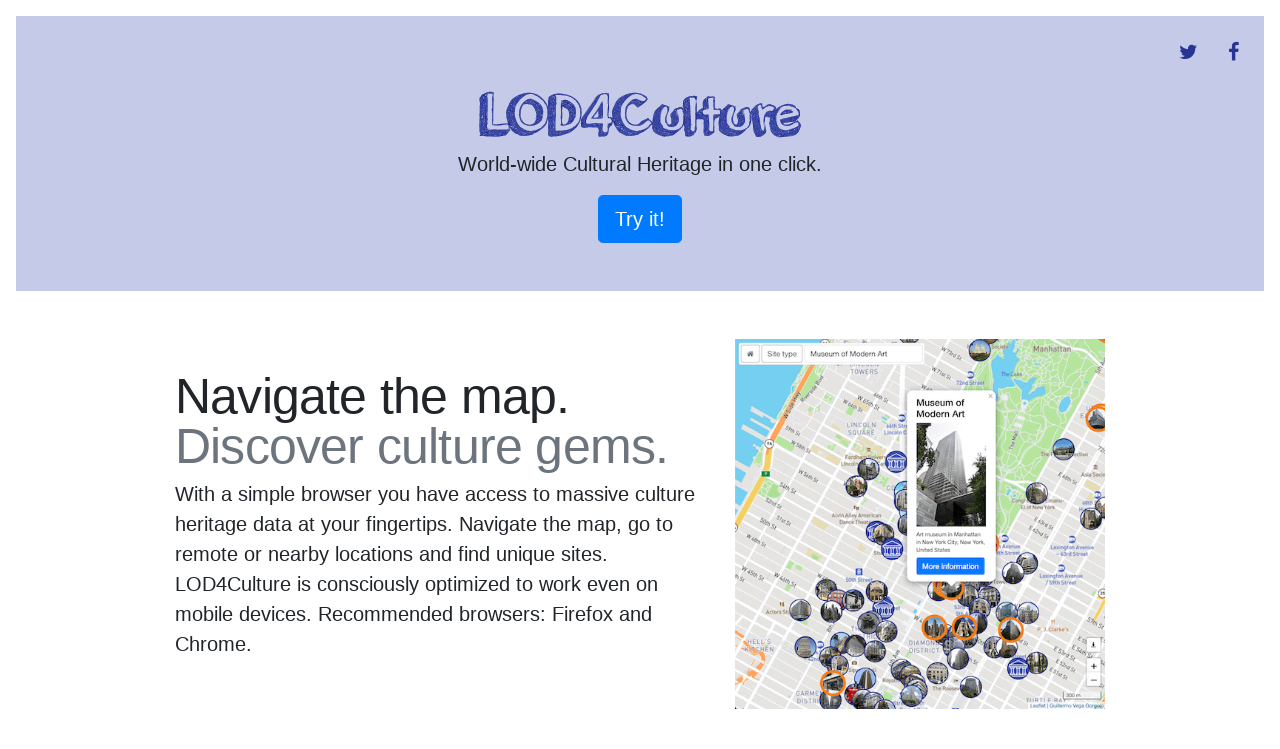

--- FILE ---
content_type: text/html
request_url: https://lod4culture.gsic.uva.es/
body_size: 11665
content:
<!doctype html>
<html lang="en" prefix="og: http://ogp.me/ns#">
  <head>
    <meta charset="utf-8">
    <meta name="viewport" content="width=device-width, initial-scale=1, shrink-to-fit=no">
    
    <meta name="description" content="LOD4Culture is an application for exploring world-wide Cultural Heritage based on Linked Open Data (Wikidata and DBpedia)">
    <meta name="author" content="Guillermo Vega-Gorgojo">
    
    <meta property="og:title" content="Home - LOD4Culture">
    <meta property="og:url" content="https://lod4culture.gsic.uva.es/">
    <meta property="og:description" content="World-wide exploration of Cultural Heritage with LOD4Culture">
    <meta property="og:image" content="https://lod4culture.gsic.uva.es/app/images/snapshot1.png">
    <meta property="og:type" content="website">
    <meta property="og:locale" content="en_US">
    
    <meta name="twitter:card" content="summary_large_image">
    <meta name="twitter:site" content="@lod4culture">
    
    <link rel="shortcut icon" href="./favicon.ico" type="image/x-icon">
	<link rel="icon" href="./favicon.ico" type="image/x-icon">

	<link rel="shortcut icon" href="./favicon.ico">
	<link rel="icon" sizes="16x16 32x32 64x64" href="./favicon.ico">
	<link rel="icon" type="image/png" sizes="192x192" href="./app/images/android-chrome-192x192.png">
	<link rel="icon" type="image/png" sizes="32x32" href="./app/images/favicon-32x32.png">
	<link rel="icon" type="image/png" sizes="16x16" href="./app/images/favicon-16x16.png">
	<link rel="apple-touch-icon" sizes="180x180" href="./app/images/apple-touch-icon.png">

    <title>Home - LOD4Culture</title>

   	<!-- Global site tag (gtag.js) - Google Analytics -->
	<script async src="https://www.googletagmanager.com/gtag/js?id=G-9Z9CCQ9FY2"></script>
	<script>
		window.dataLayer = window.dataLayer || [];
		function gtag(){dataLayer.push(arguments);}
		gtag('js', new Date());

		gtag('config', 'G-9Z9CCQ9FY2');
	</script>

    <!-- Bootstrap core CSS -->
    <link rel="stylesheet" href="https://cdn.jsdelivr.net/npm/bootstrap@4.6.2/dist/css/bootstrap.min.css" 
    	integrity="sha384-xOolHFLEh07PJGoPkLv1IbcEPTNtaed2xpHsD9ESMhqIYd0nLMwNLD69Npy4HI+N" crossorigin="anonymous">
    <!-- Iconos Font Awesome CSS -->
	<link rel="stylesheet" href="https://cdnjs.cloudflare.com/ajax/libs/font-awesome/4.7.0/css/font-awesome.min.css">

    <style>
      .bd-placeholder-img {
        font-size: 1.125rem;
        text-anchor: middle;
        -webkit-user-select: none;
        -moz-user-select: none;
        -ms-user-select: none;
        user-select: none;
      }

      @media (min-width: 768px) {
        .bd-placeholder-img-lg {
          font-size: 3.5rem;
        }
      }
    </style>

    <!-- Custom styles for this template -->
    <link href="app/css/landlod4culture.css" rel="stylesheet">
    
    <!-- Javascript files -->
	<script type="text/javascript" language="Javascript" src="app/libs/jquery-3.6.0.slim.min.js"></script>
	<script src="https://cdn.jsdelivr.net/npm/popper.js@1.16.1/dist/umd/popper.min.js" integrity="sha384-9/reFTGAW83EW2RDu2S0VKaIzap3H66lZH81PoYlFhbGU+6BZp6G7niu735Sk7lN" crossorigin="anonymous"></script>
	<script src="https://cdn.jsdelivr.net/npm/bootstrap@4.6.1/dist/js/bootstrap.min.js" integrity="sha384-VHvPCCyXqtD5DqJeNxl2dtTyhF78xXNXdkwX1CZeRusQfRKp+tA7hAShOK/B/fQ2" crossorigin="anonymous"></script>
	<script type="text/javascript" language="Javascript" src="app/js/util.js"></script>	
	
	<!-- Check language -->   
	<script>
		if (prefersSpanish()) // prefiere español
			window.location.href = 'es/index.html' + window.location.hash;
	</script>
  </head>

  <body>
	<div class="position-relative overflow-hidden p-3 p-md-3 m-md-3 text-center cabecera">
	  <span class="float-right mt-n1">
		<a class="btn btn-lg px-2" href="https://twitter.com/intent/tweet?text=World-wide%20exploration%20of%20Cultural%20Heritage%20with%20LOD4Culture&via=lod4culture&url=https%3A%2F%2Flod4culture.gsic.uva.es%2F" 
			target="_blank" role="button"><i class="fa fa-twitter" style="color:#283593;"></i></a>
		<a class="btn btn-lg px-2 ml-2 fb-xfbml-parse-ignore" href="https://www.facebook.com/sharer/sharer.php?u=https%3A%2F%2Flod4culture.gsic.uva.es%2F"
			target="_blank" role="button"><i class="fa fa-facebook" style="color:#283593;"></i></a>
		<a id="guasaps" class="btn btn-lg px-2 ml-2" href="whatsapp://send?text=World-wide%20exploration%20of%20Cultural%20Heritage%20with%20LOD4Culture%20https%3A%2F%2Flod4culture.gsic.uva.es%2F" 
			target="_blank" data-action="share/whatsapp/share role="button"><i class="fa fa-whatsapp" style="color:#283593;"></i></a>
	  </span>
	  <br>
	  <div class="p-lg-2 mx-auto my-4">
		<img src="app/images/lod4culture.svg" focusable="false" role="img" >
		<p class="lead font-weight-normal mt-2">World-wide Cultural Heritage in one click.</p>
		<a class="btn btn-primary btn-lg" href="app/index.html">Try it!</a>
	  </div>
	</div>
	<!-- Wrap the rest of the page in another container to center all the content. --> 
	 <div class="container marketing">
		 <!-- START THE FEATURETTES -->
		<div class="row featurette">
		  <div class="col-md-7">
			<h2 class="featurette-heading">Navigate the map. <span class="text-muted">Discover culture gems.</span></h2>
			<p class="lead">With a simple browser you have access to massive culture heritage data at your fingertips. 
			Navigate the map, go to remote or nearby locations and find unique sites. 
			LOD4Culture is consciously optimized to work even on mobile devices.
			Recommended browsers: Firefox and Chrome.</p>
		  </div>
		  <div class="col-md-5">
		  	<a title="Manhattan and Museum of Modern Art (MOMA)" href="app/index.html?loc=40.764096,-73.988070,14z">
			  <img class="bd-placeholder-img bd-placeholder-img-lg featurette-image img-fluid mx-auto" width="500" height="500" src="app/images/snapshot1.png" focusable="false" role="img" >
			</a>
		  </div>
		</div>
		<hr class="featurette-divider">
		<div class="row featurette">
		  <div class="col-md-7 order-md-2">
			<h2 class="featurette-heading">Zoom in or zoom out. <span class="text-muted">Try it yourself.</span></h2>
			<p class="lead">Explore the map at different zoom levels to get an overview of a wide area or to discover the cultural 
			treasures in a neighbourhood. Filter sites by type, e.g. Art museums, Castles, Dolmens..., to match your particular interests.</p>
		  </div>
		  <div class="col-md-5 order-md-1">
		  	<a title="Way of Saint James and Cathedral of Santiago de Compostela" href="app/index.html?loc=42.879958,-8.544381,15z&siteType=http://www.wikidata.org/entity/Q24398318">
			  <img class="bd-placeholder-img bd-placeholder-img-lg featurette-image img-fluid mx-auto" width="500" height="500" src="app/images/snapshot2.png" focusable="false" role="img" >
			</a>
		  </div>
		</div>
		<hr class="featurette-divider">
		<div class="row featurette">
		  <div class="col-md-7">
			<h2 class="featurette-heading">Detailed cultural information. <span class="text-muted">Sites, artworks, and artists.</span></h2>
			<p class="lead">Beyond the map, browse the huge collection of cultural heritage resources available. 
			LOD4Culture allows you to find relevant data of sites, artworks, and artists. 
			A lot of information to grasp: images, descriptions, locations, figures, architects, collection lists... and easily browsable.</p>
		  </div>
		  <div class="col-md-5">
		  	<a title="Rokeby Venus" href="app/index.html?type=Artwork&uri=http://www.wikidata.org/entity/Q275349">
			  <img class="bd-placeholder-img bd-placeholder-img-lg featurette-image img-fluid mx-auto" width="500" height="500" src="app/images/snapshot3.png" focusable="false" role="img" >
			</a>
		  </div>
		</div>
		<hr class="featurette-divider">
		<div id="linkedforest" class="row featurette">
		  <div class="col-md-7 order-md-2">
			<h2 class="featurette-heading">Based on Linked Open Data. <span class="text-muted">Checkmate.</span></h2>
			<p class="lead">LOD4Culture consumes Linked Open Data from our nice data providers, 
			<a href="https://www.wikidata.org">Wikidata</a> and <a href="https://www.dbpedia.org">DBpedia</a>.
			Accessing Linked Open Data is not easy; we tame the beast by using <a href="https://crafts.gsic.uva.es/">CRAFTS</a>.</p>
		  </div>
		  <div class="col-md-5 order-md-1">
		  	<a title="Frida Kahlo" href="app/index.html?type=Artist&uri=http://www.wikidata.org/entity/Q5588">			
			  <img class="bd-placeholder-img bd-placeholder-img-lg featurette-image img-fluid mx-auto" width="500" height="500" src="app/images/snapshot4.png" focusable="false" role="img" >
			</a>
		  </div>
		</div>
		<hr class="featurette-divider">
		<!-- /END THE FEATURETTES -->
		<!-- Four columns of text -->
		<div class="row">
		  <div class="col-lg-4">
			<img class="bd-placeholder-img rounded-circle" width="140" height="140" src="https://upload.wikimedia.org/wikipedia/commons/6/66/Wikidata-logo-en.svg" focusable="false" role="img" style="background-color:#C5CAE9;" >
			<h2>Wikidata</h2>
			<p>Wikidata is a collaboratively edited multilingual knowledge graph. 
			It is a common source of open data that Wikimedia projects such as <a href="https://en.wikipedia.org/wiki/Wikipedia">Wikipedia</a> 
			and anyone else can use under the CC0 public domain license. 
			Wikidata has very rich cultural heritage data and is the main source employed in LOD4Culture.</p>
			<p><a class="btn btn-secondary" href="https://www.wikidata.org" role="button">More information &raquo;</a></p>
		  </div><!-- /.col-lg-3 -->
		  <div class="col-lg-4">
			<img class="bd-placeholder-img rounded-circle" width="140" height="140" src="https://upload.wikimedia.org/wikipedia/commons/7/73/DBpediaLogo.svg" focusable="false" role="img" style="background-color:#C5CAE9;" >
			<h2>DBpedia</h2>
			<p>DBpedia is a project aiming to extract structured content from the information created in <a href="https://en.wikipedia.org/wiki/Wikipedia">Wikipedia</a>. 
			This structured information is made available to anyone who wants to query it. 
			DBpedia is a secondary source of LOD4Culture, employed to extract textual descriptions and Wikipedia categories of cultural heritage resources.</p>
			<p><a class="btn btn-secondary" href="https://www.dbpedia.org" role="button">More information &raquo;</a></p>
		  </div><!-- /.col-lg-3 -->
		  <div class="col-lg-4">
			<img class="bd-placeholder-img rounded-circle" width="140" height="140" src="app/images/crafts.svg" focusable="false" role="img" style="background-color:#C5CAE9;" >
			<h2>CRAFTS</h2>
			<p>Accessing Linked Open Data is not an easy task. LOD4Culture uses <a href="https://crafts.gsic.uva.es/">CRAFTS</a> 
			to simplify access to culture data from Wikidata and DBpedia. We have configured a CRAFTS API that automatically 
			handles the translation of API calls into queries over Linked Open Data. CRAFTS and LOD4Culture are original creations by 
			<a href="https://www.gsic.uva.es/members/guiveg">Guillermo Vega-Gorgojo</a>.</p>
			<p><a class="btn btn-secondary" href="https://crafts.gsic.uva.es/" role="button">More information &raquo;</a></p>
		  </div><!-- /.col-lg-3 -->
		</div><!-- /.row -->
		<br>
		<br>
	  </div><!-- /.container -->
	  <!-- FOOTER -->
	  <footer class="container">
		<p class="float-right"><a href="#">Back to top</a></p>
		<p>&copy; 2022 <a href="https://www.gsic.uva.es/members/guiveg">Guillermo Vega-Gorgojo</a></p>
	  </footer>
	  
	  <!-- Hide whatsapp button if not mobile or tablet -->   
	  <script>
		if( !/Android|webOS|iPhone|iPad|iPod|BlackBerry|IEMobile|Opera Mini/i.test(navigator.userAgent) ) 
			$("#guasaps").addClass("d-none");
	  </script>
  </body>
</html>

--- FILE ---
content_type: text/css
request_url: https://lod4culture.gsic.uva.es/app/css/landlod4culture.css
body_size: 1287
content:
.container {
  max-width: 960px;
}

.cabecera {
  background-color: #C5CAE9;
}

.movil-rotado {
  position: absolute;
  top: -31%;
  right: auto;
  bottom: 0;
  left: -5%;
  -webkit-transform: rotate(30deg);
  transform: rotate(30deg);
}

.portatil-rotado {
  position: absolute;
  right: -20%;
  bottom: -5%;
  -webkit-transform: rotate(30deg);
  transform: rotate(30deg);
}


/* MARKETING CONTENT
-------------------------------------------------- */
.marketing {
  padding-top: 2rem;
}
.marketing .col-lg-3 {
  margin-bottom: 1.5rem;
  text-align: center;
}
.marketing h2 {
  font-weight: 400;
}
.marketing .col-lg-3 p {
  margin-right: .75rem;
  margin-left: .75rem;
}

/* Featurettes
------------------------- */

.featurette-divider {
  margin: 5rem 0; /* Space out the Bootstrap <hr> more */
}

/* Thin out the marketing headings */
.featurette-heading {
  font-weight: 300;
  line-height: 1;
  letter-spacing: -.05rem;
}


/*
 * Extra utilities
 */

.flex-equal > * {
  -ms-flex: 1;
  flex: 1;
}
@media (min-width: 768px) {
  .flex-md-equal > * {
    -ms-flex: 1;
    flex: 1;
  }
}
@media (min-width: 40em) {
  .featurette-heading {
    font-size: 50px;
  }
}
@media (min-width: 62em) {
  .featurette-heading {
    margin-top: 2rem;
  }
}

.overflow-hidden { overflow: hidden; }

--- FILE ---
content_type: application/javascript
request_url: https://lod4culture.gsic.uva.es/app/js/util.js
body_size: 10371
content:
/*
   Copyright 2022, Guillermo Vega-Gorgojo

   Licensed under the Apache License, Version 2.0 (the "License");
   you may not use this file except in compliance with the License.
   You may obtain a copy of the License at

       http://www.apache.org/licenses/LICENSE-2.0

   Unless required by applicable law or agreed to in writing, software
   distributed under the License is distributed on an "AS IS" BASIS,
   WITHOUT WARRANTIES OR CONDITIONS OF ANY KIND, either express or implied.
   See the License for the specific language governing permissions and
   limitations under the License.
*/

// DESCOMPOSICIÓN LLAMADA RESOURCES
function descomponerCraftsResources(id, uris) {
	// array a devolver con la descomposición
	let devolver = [];
	// array de huérfanos (para combinar)
	let huerfanos = [];

	// organizo las uris por sus namespaces
	let nsuris = {};
	// analizo cada uri y la meto por su namespace
	for (let i=0; i<uris.length; i++) {
		const uri = uris[i];
		// obtengo namespace
		const indfin = Math.max( uri.lastIndexOf('/'), uri.lastIndexOf('#') );
		const ns = uri.substring(0, indfin + 1);
		// guardo
		if (nsuris[ns] == undefined)
			nsuris[ns] = [];
		nsuris[ns].push(uri);
	}
	
	// analizo cada namespace encontrado
	const nss = Object.keys(nsuris);
	for (let i=0; i<nss.length; i++) {
		// obtengo el namespace y sus uris
		const mins = nss[i];
		const misuris = nsuris[mins];
		// preparo lotes de 200
		const lote = 200;
		for (let ind=0; misuris.length > ind*lote; ind++) {
			const begin = ind*lote;
			const end = misuris.length > (ind + 1)*lote? (ind + 1)*lote : misuris.length;
			// si este lote es inferior a 10, los meto en huérfanos
			if (end - begin < 10) 
				huerfanos = huerfanos.concat( misuris.slice( begin, end ) );
			else {
				// creo un objeto para este lote
				let obj = {};
				obj.id = id;
				obj.ns = mins;
				obj.nspref = 'p'; // arbitrario
				obj.iris = [];
				// meto cada iri con prefijo en el lote
				for (let j=begin; j<end; j++) {
					const uri = misuris[j];
					const prefuri = 'p:' + uri.substring(mins.length);
					obj.iris.push(prefuri);				
				}
				// y guardo el objeto en devolver
				devolver.push(obj);
			}
		}
	}
	
	// proceso los huérfanos en lotes de 20
	const lote = 20;
	for (let ind=0; huerfanos.length > ind*lote; ind++) {
		const begin = ind*lote;
		const end = huerfanos.length > (ind + 1)*lote? (ind + 1)*lote : huerfanos.length;
		// creo un objeto para este lote
		let obj = {};
		obj.id = id;
		obj.iris = huerfanos.slice( begin, end );
		// y guardo el objeto en devolver
		devolver.push(obj);
	}
		
	// devuelvo la descomposición
	return devolver;
}


// PARSING LOCATIONS
function string2loc(cad) {
	const cachos = cad.split(",");
	if (cachos.length == 3) {
		const latpars = cachos[0];
		const lngpars = cachos[1];
		const zpars = cachos[2].split("z")[0];
		// compruebo que los valores estén bien antes de reajustar
		if ( !isNaN( Number(latpars) ) ) {
			if ( !isNaN( Number(lngpars) ) ) {
				if ( Number.isInteger( Number(zpars) ) ) {
					if ( Number(latpars) >= -90 &&  Number(latpars) <= 90 ) {
						// LOCALIZACIÓN CORRECTA
						let obj = {
							lat: Number(latpars),
							lng: Number(lngpars),
							z: Number(zpars)
						}
						return obj;					
					}				
				}
			}		
		}
	}
	// si no consigo hacer el parsing con éxito
	return null;
}
function loc2string(loc) {
	// aquí no hago comprobaciones del objeto loc
	return loc.lat.toFixed(6) + ',' + loc.lng.toFixed(6) + ',' + loc.z + 'z';
}


// así compruebo si el recurso es PRO
function esRecursoPRO(mobj) {
	return getResourceScore(mobj) > 100;
}
// así obtengo la puntuación de un recurso
function getResourceScore(mobj) {
	return 3 * mobj.sitelinks + mobj.statements;
}

// acrónimo
function getAcronym(text, max) {
	let acro = '';
	let words = text.split(' ');
	for (let i=0; i<words.length && i<max; i++) {
		acro += words[i].charAt(0);
	}
	if (words.length > max)
		acro += "...";
	return acro;
}

// la uso para comprobar si cadgrande incluye cadpeq utilizando cadenas normalizadas
function indexOfNormalized(cadgrande, cadpeq) {
	// normalizo cadenas según: https://stackoverflow.com/questions/990904/remove-accents-diacritics-in-a-string-in-javascript
	// adicionalmente las pongo en minúsculas para comparar
	var cgnorm = cadgrande.normalize("NFD").replace(/[\u0300-\u036f]/g, "").toLowerCase();
	var cpnorm = cadpeq.normalize("NFD").replace(/[\u0300-\u036f]/g, "").toLowerCase();
	return cgnorm.indexOf(cpnorm);
}


// obtengo ancho sugerido para la imagen
function getImageWidth() {
	return window.innerWidth > 600? 600 : window.innerWidth - 30;
}


// FUNCIÓN CLAVE DE EXTRACCIÓN DE DATOS
// extracción primer elemento válido siguiendo las claves en keys
// la dificultad está en que el objeto puede tener elementos que sean objetos o arrays
function extractFirstElement(obj, keys, decomposelastarray) {
	// cojo primer elemento
	const subobj = obj[ keys[0] ];
	if (keys.length == 1) {
		// hemos llegado al final (hoja)
		if (decomposelastarray && Array.isArray(subobj)) {
			// si el elemento final es un array y nos piden descomponerlo, nos quedamos con el primer elemento y a volar
			return subobj[0];
		}
		else		
			return subobj;
	}
	else { // toca recursión
		const newkeys = _.rest(keys);
		if (Array.isArray(subobj)) {
			// caso delicado, toca iterar por cada elemento del array a ver si hay suerte y alguno lo consigue
			for (let j=0; j<subobj.length; j++) {
				let res = extractFirstElement(subobj[j], newkeys);
				if (res != null)
					return res; // lo conseguimos			
			}
			// no hubo suerte...
			return null;
		}
		else if (typeof subobj === 'object') {
			// aplicamos recursión, sin más
			return extractFirstElement(subobj, newkeys);
		}
		else // es null o un literal...
			return null;
	}
}
// aquí no queremos uno, sino que cogemos todos (DEVUELVE SIEMPRE UN ARRAY)
function extractAllElements(obj, keys) {
	// cojo primer elemento
	const subobj = obj[ keys[0] ];
	if (keys.length == 1) {
		// hemos llegado al final (hoja)
		if (subobj == undefined)
			return [];
		else if (Array.isArray(subobj))
			return subobj;
		else		
			return [ subobj ];
	}
	else { // toca recursión
		const newkeys = _.rest(keys);
		if (Array.isArray(subobj)) {
			// caso delicado, toca iterar por cada elemento del array
			let subels = []; // aquí metemos los subelementos que nos van valiendo
			for (let j=0; j<subobj.length; j++) {
				let parcels = extractAllElements(subobj[j], newkeys);
				if (parcels.length > 0) // juntamos				
					subels.concat(subels, parcels);
			}
			return subels;
		}
		else if (typeof subobj === 'object') {
			// aplicamos recursión, sin más
			return extractAllElements(subobj, newkeys);
		}
		else // es null o un literal...
			return [];
	}
}


/*
function convertArray(el) {
	if (Array.isArray(el))
		return el;
	else
		return [ el ];
}*/

// prefiere idioma español?
function prefersSpanish() {
	if (navigator.userAgent === 'puppeteer') // caso particular bots (español no)
		return false;
	// obtengo lenguajes preferidos
	const preflangs = window.navigator.languages || [window.navigator.language || window.navigator.userLanguage];
	// analizo uno a uno
	for (let ind = 0 ; ind < preflangs.length; ind++) {
		const ltag = preflangs[ind];
		const lang = ltag.substring(0, 2);
		// si es español lo tenemos
		if (lang === 'es')
			return true;
		else if (lang === 'en') // si prefiere inglés, pues no
			return false;
		// en otro caso sigo analizando...		
	}
	return false;
}

// extracción literal
function getLiteral(litobj, def) {
	// si no está definido el objeto, valor por defecto
	if (litobj == undefined)
		return def;
		
	// 5/3/21 si es un array, convierto a un objeto
	if (Array.isArray(litobj)) {
		let aux = {};
		for (let i=0; i<litobj.length; i++) {
			const el = litobj[i];
			if (typeof el === 'object') {
				// incluyo en aux los pares clave-valor
				const claves = Object.keys(el);
				for (let j=0; j<claves.length; j++) {
					const clave = claves[j];
					aux[clave] = el[clave];				
				}
			}
			else // si no es un objeto, meto directamente el valor con "nolang"
				aux[config.nolang] = el;
		}
		// cambio el objeto a analizar
		litobj = aux;
	} else if (typeof litobj !== 'object') { // y si es un literal lo convierto
		let aux = {}
		aux[config.nolang] = litobj;
		litobj = aux;
	}	
	
	// obtain list of language tags of the literal
	const ltags = Object.keys(litobj);
	// obtain list of user's preferred languages
	const preflangs = window.navigator.languages || [window.navigator.language || window.navigator.userLanguage];
	// return string with the preferred language, if exists
	for (let ind = 0 ; ind < preflangs.length; ind++) {
		const ltag = preflangs[ind];
		if (litobj[ltag] != undefined) 
			return litobj[ltag];
		// no luck, but maybe there is a language variant that serves (check with substrings)
		const lang = ltag.substring(0, 2);
		const tag = _.find(ltags, function(el) { return el !== config.nolang && el.substring(0, 2) ===  lang;});
		if (tag != undefined)
			return litobj[tag];			
	}
	// no preferred language, try with English
	const entag = _.find(ltags, function(el) { return el !== config.nolang && el.substring(0, 2) ===  'en';}); 
	if (entag != undefined) 
		return litobj[entag];
	// en otro caso devuelvo la cadena sin etiqueta de idioma
	if (litobj[config.nolang] != undefined) 
		return litobj[config.nolang];
	// pruebo en latín...
	const latag = _.find(ltags, function(el) { return el !== config.nolang && el.substring(0, 2) ===  'la';}); 
	if (latag != undefined) 
		return litobj[latag];
	// por última opción devuelvo la cadena por defecto
	return def;
}

// para visualizar paths o fragmentos de uris
function uriToLiteral(uri) {
	// extraigo la última parte de la uri
	var lit = "";
	if (uri.split("#").length > 1)
		lit = uri.split("#")[uri.split("#").length -1];
	else {
		lit = uri.split("/")[uri.split("/").length -1];
		if (lit === "")
			lit = uri.split("/")[uri.split("/").length -2];
	}
	// sustituyo - y _ por espacio
	lit = lit.replace(/-/g, " "); 
	lit = lit.replace(/_/g, " ");
	return lit;
}

function firstUppercase(lit) {
	if (lit != undefined && lit.length > 0)
		return lit.charAt(0).toUpperCase() + lit.slice(1);
		//return lit.charAt(0).toUpperCase() + lit.slice(1).toLowerCase();
	else
		return lit;
}


--- FILE ---
content_type: image/svg+xml
request_url: https://lod4culture.gsic.uva.es/app/images/lod4culture.svg
body_size: 183382
content:
<svg xmlns="http://www.w3.org/2000/svg" width="332.598" height="52.913" viewBox="0 0 88 14" xmlns:v="https://vecta.io/nano"><style><![CDATA[.B{fill:#1a237e}]]></style><g fill="#3949ab" stroke="none"><path d="M4.761 1.044c-.127.198.855 0 .361.378l-.112 8.21c1.473.033 2.883-.359 4.354-.241.067 1.052.265 1.86-.434 2.482-.638 1.001-1.811.713-2.775.894-1.444.054-2.88-.061-4.184-.185-1.187-.093.973-.337-.294-.403-.123-.452-.18-1.174-.201-1.751-.148-1.158.256-2.183 0-3.366.304-.883-.057-1.904.145-2.731.021-.604-.267-1.721.088-1.928.076.552.192-.05.45.016-.973-.41.473-.794 1.309-1.277.42-.049.814-.13 1.293-.096zm-1.213.37c-.108.926.092 2.125.032 3.229.02.763-.011.993-.048 1.833.034.934-.1 2.121-.049 2.866.067.13-.244 1.065.048 1.478.288.588 1.538-.043 2.217.145 1.056.121 2.072.011 3.245.04.256.358.568-1.522-.225-1.366-1.119.011-3.855.467-3.888 0-.139-.927-.087-1.832-.008-2.603-.318-1.447.18-2.916-.024-4.394.545-1.727-.152-1.055-1.301-1.229zm-.723.474c.346-.154.312 1.051.458-.361-1.63.701-.864 1.207-.458.361zm.402 4.908c-.046-3.168-.153 3.641.012 2.355-.02-.776.076-1.612-.012-2.355zm1.534 4.988c-1.01-.291-1.623.632 0 0zM3.098 4.811c.352-1.284-.273-1.03-.04-.032-.053.127.048-.016.04.032zm.442 6.483c.696.419 1.266-.235.032-.072-.192-.023-.478.192-.032.072zm.056.506c-1.82.274-1.547.958 0 0zm1.607.161c1.058-.703-1.322.173-.024.016zM2.408 7.606c-.004-1.565-.644 1.287 0 0zm-.386.434c.166-1.138-.561-.054-.087.054zm5.125 4.113c.242-.619-1.36.354 0 0zm-4.193-3.8c-.021-1.429-.1-.654-.177.072l.159-.065zm-.795 3.285c.954-.589-.014-.884 0 0zm.514-9.262c-.784.466-.022.839 0 0zm-.249 3.422c.076.644.718-.789.104-.093zm.329 3.454c.494-.594-.04-1.18 0 0zm.466 1.141c-.441.033-.027 1.133 0 .138zm5.896.803c-.428.063-1.06 1.277.048 0zM2.568 9.928c.122-.976-.603.581 0 0zm5.47 2.426c-.454-.328-1.161.092-.032.088zM2.488 8.876c-.145 1.532.408-.274 0 0zm-.129-3.984c-.077.977.559-.569 0 0zm.233-.635c-.143-.692-.404.986 0 0zM2.48 6.313c.099.736.465-.809 0 0zm-.104.305c.002-.735-.5.57 0 0zm.851 4.442c-.49.02-.27.917 0 0zm-.072-8.314c-.512.275-.029.769 0 0zm-.522.594c-.414-.104-.096-.048 0 0zm2.763 9.182c1.361-.004-.403-.535 0 0zm-1.454-.956c-.935.035-1.274.286 0 0zm-.723-1.189c.082-.929-.2-.872 0 0zm-.394.297c-.209 1.467.287-.421 0 0zm1.237 1.446c-.594-.15-.94.234 0 0zM2.367 8.233c.26-.753-.552.658 0 0zm-.442-5.109c.554-.231.003-.563 0 0zm-.161 5.663c-.142.955.41-.22 0 0zm1.084-1.486c.371-.314-.197-.678 0 0zm.072 4.9c.251-.153.148-.087 0 0zm1.743-.996c1.183.039.999-.174 0 0zM2.086 3.389c.018-.669-.421.582 0 0zm2.964 9.069c-.834-.095-.056.209 0 0zM1.749 8.643c.431-.058.223-.496 0 0zm.048.747c-.335 1.538.351-.365 0 0zm6.097 1.856c.361.211.597-.255 0 0zM2.311 3.084c.078.262.637-.533 0 0zm5.527 8.708c.823-.524-.668.132 0 0zm-.273-.129c-.638.02-.466.353 0 0zm-4.86-6.667c.32-.266-.112-.661 0 0zm-.779 1.325c.208-.454-.119-.704 0 0zm.594 4.105c-.055-.353-.426.532 0 0zm2.418 1.173c-1.016-.064-.831.07 0 0zM2.456 3.952c.401-.177.03-.492 0 0zm4.86 8.186c.646-.217.084-.348 0 0zm.988-.394c.577-.356.074-.385 0 0zm-4.804.811c-.575.117.924.053 0 0zm-.297-8.933c.142-.746-.234-.038 0 0zm-.779-1.783c-.617.46 1.032-.564 0 0zM1.95 7.004c.178-.302-.08-.575 0 0zm.45-.048c-.161-.166-.404.393 0 0zm-.096 1.743c.152-.515-.436.293 0 0zm.233-.763c.065.649.22-.5 0 0zm-.394-1.823c.4.007.051-.425 0 0zm.378 2.313c-.063.466.347-.287 0 0zm-.137-3.012c-.006.341.463-.408 0 0zm-.305 4.241c.034-.836-.113.394 0 0zm3.639 2.161c.737-.074.525-.327 0 0zm-.843.337c-.15-.101-.629.072 0 0zM2.809 4.152c.098-.527-.264.146 0 0zm-.594.522c.062-.631-.155-.02 0 0zm2.289 6.675c.35.16.609-.016 0 0zm-1.832-.056c.065-.755-.137-.208 0 0zm-.418-.337c.007.221.494-.484 0 0zm3.743 1.109c.406.017.795-.23 0 0zM2.946 3.478c-.109.552.241-.21 0 0zm4.426 6.089c-.868.058-.897.148 0 0zm.241 2.554c.637-.209.352-.293 0 0zM2.922 6.667c.122-.499-.227.126 0 0zm-.177-2.868c.319-.337.055-.252 0 0zm.53 1.703c.084-.59-.105-.219 0 0zM2.271 9.02c-.127.835-.01.015 0 0zm2.94 3.125c.449.013.53-.147 0 0zm-2.354-1.872c.015.337.157-.416 0 0zm.169 2.113c.418-.151-.669.07 0 0zm-1.502-2.33c.127-.312.008-.54 0 0zm1.133-2.635c.15-.878-.193.212 0 0zm-.619-3.47c-.037-.32-.269.359 0 0zm6.965 7.655c-.595.525-.425.424 0 0zm-7.125-.169c.146-.304-.004-.467 0 0zm.104-6.129c.169-.433-.24.086 0 0zm4.547 5.976c.305.019.577-.09.089-.019zM2.151 5.847c.29-.135-.055-.258 0 0zm.699 3.551c.031.491.103.223 0 0zm.032-3.109c.077-.273.007-.544 0 0zm-.876-1.502c.088-.265-.26.147 0 0zm.602 1.936c-.175.064-.006.284 0 0zm-.675-.177c.241-.047-.182-.342 0 0zm.876-3.31c.122-.704-.127.045 0 0zm.249 1.751c.016.268.18-.194 0 0zm-1.06 2.249c.073-.268-.22.195 0 0zm-.072-2.996c.157-.127.124-.105 0 0zm-.048 5.896c.053-.348-.171.29 0 0zm.177-6.426c-.277-.341-.184.333 0 0zm6.009 8.081c.161.05.153-.197 0 0zm-4.547.53c-.63.042.102.037 0 0zM1.918 4.988c-.04.198.209-.141 0 0zm-.313 2.386c.159.03.004-.236 0 0zm4.611 4.86c.304.028.278-.205 0 0zM2.167 4.112c.118-.028-.063-.263 0 0zm1.446 6.74c.319-.042-.096.157 0 0zm4.707 1.117c-.136-.096-.151.178 0 0zm-6.282-.265c.058-.373-.075-.06 0 0zm1.068-6.442c-.026.423.039.103 0 0zm-.378 6.306c-.202.068-.272.199 0 0zM1.644 7.068c-.205.133.127.104 0 0zm.313 4.836c-.123.191.289-.238 0 0zm.265.08c-.047.166.183-.169 0 0zm-.249-6.362c.215-.29-.24-.154 0 0zm4.772 6.732c-.508.024-.334.031 0 0zm-1.221-.41c.092.058.162-.215 0 0zM1.95 10.868c.137-.064-.1-.256 0 0zm-.313-3.31c.133.003-.064-.149 0 0zm1.647-2.82c-.035.299.012.25 0 0zm-1.599 6.868c-.053.227.086.015 0 0zm5.84.86c-.359.002-.326.035 0 0zm-1.43-.056c.188.011.341-.06 0 0zm-.281-.948c.051.08.331-.1 0 0zm-3.318.394c-.056.124.153-.129 0 0zm-.667-3.534c-.072.014-.105.16 0 0zm4.94 3.446c-.217.019.017.116 0 0zm-4.595-7.92c.057-.013-.018-.074 0 0zm.498 6.587c-.033.198.044-.057 0 0zm-1.149-.225c-.038.028-.002.094 0 0zm.811-6.483c-.008.054.103-.12 0 0zm.924 8.435c-.132.03.01.058 0 0zM2.215 5.542c.042.02.025-.076 0 0zm1.028-2.514c.037-.129-.044.011 0 0zm5.454 6.796c-.038-.008.078-.015 0 0zm-.217 2.241l.032-.024zm-5.976-1.446c.008-.038-.062.064 0 0zm.297-7.816c.006-.029-.021.031 0 0zm-.643 8.981c.041-.006 0-.015 0 0z"/><path d="M3.998 1c-.201.14-.725.022-.721.258-.997.305-2.051.838-1.154 1.16-.245.917.055-.565-.346-.049.136.564-.238-.718-.248.344-.173.69.227 1.283-.021 2.029.062.675.069 1.71-.02 2.414.107 1.645-.269 3.315.117 4.887.121.084-.022.453.268.219.871-.119-1.487.443.254.359.869.067 2.006.252 3.057.178 1.054.01 2.068-.047 3.043-.254.598-.313.885-1.126 1.271-1.318-.124-.536.056-1.474-.162-1.875-1.448-.101-2.834.26-4.283.246l.105-8.203c.384-.228-.228-.361-.395-.275.133-.277-.635-.025-.766-.119zm0 .07c.51-.076.695.16 1.078.109.429.107-.262.248-.006.604l-.063 7.883c1.308.065 2.53-.358 3.852-.217.97-.45.618 1.597.424 1.734.011.51-.788 1.064-1.281 1.365-1.68.16-3.412.321-5.098.053-.356-.1-1.152.077-1.408-.139.688.386 1.035-.843.232-.203.047-.219-.186-.444-.152-.781l-.09-1.406c.005-.832.085-1.879.176-2.48.007-.19-.031-.127.004-.348-.132-.143.051-.877-.043-1.309-.129-.885.14-1.557.008-2.469-.212-.124.08-.944.053-1.09.036.762.158.507.209-.068-.146 1.163.699-.24.098-.187-.777.088.945-.723 1.326-.803.089-.306.542-.077.682-.248zm1.143.082c.002.01-.012.032 0 0zm-.01.027c-.003.015-.052.016 0 0zm-.152.191c-.422.183-1.22-.189-1.482.115-.007.506-.057 1.221.041 1.889.066.675-.051 1.593.031 2.049-.006.163-.138.97-.064 1.383L3.436 9.41c.317-.215-.395.54-.025.773-.064.436.06 1.273.848.856.982-.065 1.926-.035 2.832.041.615-.042 2.095-.278 1.799.258-1.274 1.115.509-.049.227-.225.303-.336.235-1.101.004-1.444-1.424-.186-2.849.214-4.309.203.312-.522-.238-1.829.08-2.392.042-.909-.254-1.963.02-2.954l.098-3.15zm-.027.074c-.27 1.479.046 2.943-.25 4.35.125.873.174 1.645.025 2.482.067.427.084.998.092 1.346-.47.438 1.755.215 2.34.203.525-.027 1.734-.48 1.994.08.075.277.134 1.362-.164 1.063-1.072-.08-2.046.122-2.975-.023-.826-.081-1.672.098-2.453.029.325-.151.035-.071-.057-.252-.001-.488-.22-1.001.137-1.357-.4-.244.095-1.125-.105-1.621.075-.788.014-1.768.098-2.414-.039-1.014.058-2.372-.152-3.473.362-.054-.171-.552.322-.385l1.148-.027zm-1.65.049c-1.077-.126-1.241 1.44-.613.602-.117-.269.306.358.174-.209.325.026.193-.036.076.562.478-.007.394-.637.364-.955zm-.057.098c-.052 1.034-.114.499-.248.281.064-.19-.641-.014.248-.281zm-.375.004c-1.098.329-.358.582 0 0zm-.08.291c.092.179-.236-.006 0 0zm-.203.111c-.361.66-.038.111 0 0zm-.645.072c.012.049-.034.007 0 0zm.715.275c-1.026.771.3.76 0 0zm-.02.107c.082.475-.705.501 0 0zm.523.258c-.705.334.138.872 0 0zm-.346.051c-.178.068.103.126 0 0zm-.672.01c-.838.442.286.516 0 0zm.629.016c.164.01-.031.071 0 0zm-.098.049c-1.235.572.064.388 0 0zm.428.002c.03.442-.299.129 0 0zm-.994.033c-.028.366-.337.112 0 0zm1.139.072c-.181.17.157.141 0 0zm-.432.02c-.3.257.186.569 0 0zm-.371.08c-.12.252-.136-.066 0 0zm.207.021c-.466.235-.369.642-.135.332.158.15.232-.285.135-.332zm-.537.113c-.522.122-.039.658.008.123-.014-.03.048-.104-.008-.123zm.494.008c.138.284-.346.064 0 0zm.629.072c-.455.352.19.7 0 0zm-1.182.023c-.015.391-.248.107 0 0zm.332.102c.006.192-.068.021 0 0zm.656.004c-.183-.027-.453.536-.201.359.101-.052.312-.09.201-.359zm-.061.109c.002.027-.008.004 0 0zm.189.045c.042.045-.053.044 0 0zm.025.057zm-1.307.008c-.29.438.561.065 0 0zm.949.008c-.007.052-.005.037 0 0zm-.453.047c-.26.102.097.158 0 0zm.246.002c-.738.415.219.403 0 0zm-.703.037c.116-.015-.03.09 0 0zm1.258.008c-.188.276-.399.957-.111 1.15.203-.079.149-.945.111-1.15zm.035.043c.002.017-.036.045 0 0zm-.652.02c0 .216-.167.08 0 0zm-.387.002c-.184.155.187.111 0 0zm.973.033c.114.809-.297 1.266-.055.324-.066-.091-.019-.262.055-.324zm-.937.01c.008.051-.137.066 0 0zm-.195.041c-.531.288.265.246 0 0zm.768.057c-.473.445.383.345 0 0zm-.58.037c-.3.162.176.329 0 0zm-.232.002c-.023.049-.029-.016 0 0zm.795.053c.117.119-.14.226 0 0zm-.199.029c-.597.406.076.891.045.009l-.021-.012-.024.004zm-.553.053c-.355.311.174.175 0 0zm.535.043c-.038.584-.326.171 0 0zm-.348.148c-.324.676.234.557 0 0zm.6.309c-.445.359.196.661 0 0zm-.789.078c-.44.217.183.267 0 0zm.738.021c.032.302-.064.212 0 0zm.527.018c-.222.375.197.395 0 0zm-.699.02c-.765.393.169.843 0 0zm-.059.102c.134.389-.443.339 0 0zm.619.084c-.391.183.157.3 0 0zm-1.162.014c-.367.223.229.193 0 0zm.012.191c-.34.183.151.454 0 0zm1.305.004c-.264.767.079.305 0 0zm-.178.092c-.273.398.232.46 0 0zm-.547.053c-.613.164.144.415 0 0zm-.049.098c.04.097-.293.091 0 0zm-.564.061c-.273.29.309.281 0 0zm.824.021c-1.116.78.243.723 0 0zm-.535.043c-.204.062.094.147 0 0zm-.037.021c.035.031-.026.02 0 0zm.525.059c.069.478-.7.414 0 0zm-.494.104c-.414.203.199.224 0 0zm1.021.064c-.154.798-.333 3.2-.014 3.793.103-1.271-.022-2.571.014-3.793zm-1.072.021zm1.014.078c.153.67-.272.059 0 0zm-1.252.014c-.29.117.135 1.069.002.527-.075-.025.249-.563-.002-.527zm.352.049c-.573.185.219.42 0 0zm-.426.012c.072.043-.004.025 0 0zm.094.006c.022.23-.097.094 0 0zm.945.004c-.214.195.02.622.033.186-.038-.049.05-.17-.033-.186zm-.656.078c.086.104-.278.09 0 0zm.473.014c-.639.33.007 1.106 0 0zm-.062.143c-.02.564-.336.215 0 0zm-.32.186c-.771.456.297.735 0 0zm-.041.092c.13.497-.403.274 0 0zm.623.014c-.373.224.156.504 0 0zm-.973.012c.022.006-.015.038 0 0zm.043.162c-.403.527.234.553 0 0zm.604.072c-.362.174.15.349 0 0zm-.059.09c.009 0 .007.031 0 0zm.645.035c.105.367-.022.922 0 0zm-.789.039c-.795.353.122.44 0 0zm.529 0c-.447.22.124.498-.154.65.216.32-.252.973.167.892.074-.473.004-1.048-.013-1.542zm-.383.018c.009-.002-.012.02 0 0zm.334.086c.028.516-.058.356 0 0zm-.656.074c-.051.099-.053-.027 0 0zm-.584.004c-.287.218.208.197 0 0zm1.004.043c-.348.736.268.321 0 0zm-.646.037c-.424.317.201.223 0 0zm.377.076c-.828.568.245 1.049.053.031.001-.026-.031-.045-.053-.031zm-.018.086c.096 1.06-.551.214 0 0zm-.344.113c-.424.038-.375 1.249.035.639-.059-.199.036-.455-.035-.639zm.875.1c.126.593-.221.578 0 0zm-.926.01c.136.491-.297.929-.117.096zm-.266.012c.001.03-.072.044 0 0zm.959.281c-.517.297.179.521 0 0zm-.059.115c.045.183-.124.099 0 0zm-.201.09c-.815.538.162.627 0 0zm-.055.121c.065.241-.49.367 0 0zm.563.027c.131.303-.323.309 0 0zm-1.074.143c-.306.085.102.264 0 0zm.172.031c-.769.373.206.502.018.007l-.018-.007zm.641.004c-.493.18.183.43 0 0zm-.053.096c.026.189-.14.056 0 0zm-.643.037c.069.203-.335.176 0 0zm.383.057c-.561.173.108.56 0 0zm.629.002c-.702.644.15.981.024.049l-.001-.018zm-.686.094c-.013.234-.148.02 0 0zm.641.012c.037.686-.381.428 0 0zm-.941.063c-.465-.163-.169 1.025-.086.316-.048-.097.172-.235.086-.316zm.662.082c-.573.524.163 1.029.018.064 0-.021.006-.052-.018-.064zm-.746.016c-.026.451-.209.063 0 0zm.689.08c-.002.468-.088.679-.062.037zm.621.066c.005.773-.09.637 0 0zm-.936.059c-.192.182-.01 1.012.018.224-.089.011.088-.214-.018-.224zm-.387.314c-.478.517.256.868 0 0zm.203.025c-.298.232.094.729.025.158v-.125l-.025-.033zm-.023.021c.027.001.038.063 0 0zm.801.004c-.186.46.256.59 0 0zm-1.004.041c.031.421-.13.041 0 0zm5.502.141c-1.317-.021-.301.353 0 0zm-4.777.035c-.863.53.243.831 0 0zm.646.053c-.286.412.025.787-.217 1.086-.021.81.427-.183.238-.508-.043-.174.131-.465-.021-.578zm1.619.01c.027.042-.013.008 0 0zm-3.277.014c-.301.623.227.549 0 0zm.959.023c.097.516-.456.377 0 0zm.656.055c.086.334-.096.045 0 0zm5.508.059c-.185.144.237.056 0 0zm-5.512.125c.043.285-.074.12 0 0zm-1.301.094c-.329.291.171.266 0 0zm1.059.105c-.363.31.131.451 0 0zm-1.395.131zm.994.045c-.726.411.123.483 0 0zm.346.018c.013.008-.015.018 0 0zm-.207.094c-.2.158.165.163 0 0zm-.197.004c-.135.318-.209.025 0 0zm-.957.031c.003.032-.068.042 0 0zm1.568.063c2.321.59.783.123 0 0zm-.176.031c-.368.042-.039 1.802 0 0zm-.402.059c-.227.087.107.131 0 0zm.355.094c.009.295-.066.193 0 0zm-.924.035c-.194.368.251.133 0 0zm.563.041c-.649.258-.024.463 0 0zm.166.07c-.369.635.219.812 0 0zm-.176.178c-.849.362-.011 1.491 0 0zm.699.01c-.878.66.308.414 0 0zm.012.076c.02.008-.01.008 0 0zm-1.27.023c-.33.389.159.54 0 0zm2.971 0c-.89.339 1.84-.056 0 0zm-1.74.004c-.005.322-.461.293 0 0zm-.729.016c-.028.84-.554.326 0 0zm5.561.029c-.552.357.883.022.135 0zm1.471.008c-.045.024-.012-.004 0 0zm-5.215.008c-.699-.095-1.277.18-.521.279.549-.061.772-.01 1.252-.056-.166-.139-.666.055-.73-.223zm2.529.023c-.848.122.599.181 0 0zm1.219.031c.448-.096-.27.167 0 0zm1.066.014c-.167.392-.153-.106 0 0zm-4.857.004c.474.325-1.104.066-.474.016.158-.002.317.006.474-.016zm-2.66.059c.008.029-.075.047 0 0zm7.35.109c-.216.267-.224.096 0 0zm-2.951.008c-.485.01.151.2 0 0zm2.619.033c-.803.109.037.738 0 0zm-6.516.01c-.3.318.149.446 0 0zm1.879.07c-.731-.007-1.747.37-.086.135.032-.013.195-.1.086-.135zm.396 0c-1.002.289 1.741.016 0 0zm-1.621.002c-.607.175.196.215 0 0zm5.764.016c-.063.109-.094.016 0 0zm-.43.016c-.934.218-.054.494 0 0zm-6.363.008c-.147.332.209.08 0 0zm7.316 0c-.893.629-.098.461 0 0zm-1.443.055c-.974.079-.066.469 0 0zm-1.641.018c-1.748.51 1.334-.097 0 0zm2.037.004c-.132.172-.317.126 0 0zm-2.543.012c-.901-.068-.72.741-.012.2.246-.005.265-.309.012-.2zm2.787 0c-.483.197.166.275 0 0zm-.75.057c-.101.136-.295-.032 0 0zm-2.037.014c-.34.538-.993.024 0 0zm1.365.002c-.37.147.139.179 0 0zm-4.611.008c-.183.109.153.082 0 0zm1.703.008c-.858.601 1.804.041.549 0h-.549zm-.275.016c-1.224-.483-1.342 1.292-1.143.453.146-.427 1.137-.024 1.143-.453zm-1.027.027c-.298.083.068.252 0 0zm-.496.018c-.406.106.038.336 0 0zm1.811.01c1.731-.293.027.391 0 0zm1.748.027c-.399.058-.123-.007 0 0zm-2.17.006c-1.004.233-1.062.021 0 0zm4.42.057c-1.014.547.515.058 0 0zm-5.57.004c-.294.024.018.328 0 0zm5.135.004c-.706.569.759-.075 0 0zm.812.002c-.336.224.359.09 0 0zm-.988.006c-.987-.196-.666.743-.043.152.007-.002.139-.14.043-.152zm-.932.025c-1.299.112.567.164 0 0zm1.123.039c.2-.043-.276.187 0 0zm-.264.01c-.46.443-.968-.059 0 0zm1.297.014c-.127.079.141.124 0 0zm-5.33.025c-1.232.038-.128.451 0 0zm.35.008c-.426.502 1.298-.073 0 0zm2.074.008c-1.034-.078.032.314 0 0zm-1.061.033c-.116.331.93-.11 0 0zm1.922.023c-.599.135.05.316 0 0zm-2.928.01c.496-.014.086.098 0 0zm-.529.004c-.128.113-.407.021 0 0zm.277.004c-.273.114.118.145 0 0zm4.762.031c-1.532-.132-.261.573.041.18-.046-.055.061-.179-.041-.18zm-2.281.057c-.796.012-.303.603.098.104-.012-.036-.059-.092-.098-.104zm2.248.023c.155.494-.884-.187 0 0zm-5.598.004c.345.152-.359.259 0 0zm-.631.02c.018.005.029.066 0 0zm1.748.025c-.89.065-.32.13 0 0zm2.221.002c-.404.263-.559.065 0 0zm-2.822.021c-.484.339.772-.049 0 0zm3.822.008c-.834-.039.116.257 0 0zm-.445.033c-.429.058-.224.027 0 0zm-1.557.023c-.6.326 1.057.142.111.016zm2.662.057c-.574.148.548.058 0 0zm-2.662.016c.272.016-.167.088 0 0zm-1.23.072c-.729.209 1.033.129.061.008z" class="B"/><path d="M16.431 1.646c1.354.685 2.69 1.965 3.141 3.422.382 1.56.091 3.382-.683 4.651.057.268-2.004 2-3.061 2.249-1.097.598-2.395.746-3.559.586-1.477-.748-2.125-.791-2.908-2.49-.533-1.153-.843-2.316-.779-3.575-.066-1.136.947-2.22 1.036-2.948 1.577-1.868 4.53-2.798 6.812-1.896zm-5.647 3.655c-.067.973-.214 2.363.635 3.904.7 1.515 2.507 2.266 4.105 2.169.753-.245 1.798-.454 2.49-1.06.448-.323.528-.868 1.02-1.012-.346-.313.489-.858.273-1.414.418-1.174.076-2.498-.169-3.438-.48-.244-.641-1.341-1.245-1.35-.642-.847-1.644-1.27-2.61-1.599-.62.12-1.655.011-2.129.731-1.027.455-1.516 1.492-2.201 2.562-.109.193-.054.335-.169.506zm7.214 2.659c.13.264-.175.756-.554.932-.99 1.096-2.542 1.39-3.792.779-1.187-.311-1.502-1.52-1.687-2.538-.182-1.941 1.049-4.128 3.093-4.274 1.001.427 1.926.777 2.579 1.582.62.495.681 1.753.594 2.378-.338 1.118.155.715-.578 1.277-.824.46.317.029.345-.137zm-2.346-3.318c-.401-.302-1.766-.582-2.643-.37-1.111 1.743-1.175 5.063 1.416 5.428 1.003.246 1.956-.622 2.038-1.572-.014-.538.251-1.657-.153-2.137-.101-.537-.604-1.075-.659-1.35zm-1.446-1.269c-.01-.306.889-.299.996.048 1.432.373-1.185-.976-1.02.12.15-.057.428-.298.024-.169zm.321 8.539c2.224-.266-3.235-.277-.032-.129.07.004.079.096.032.129zM9.402 5.695c-.714 1.052-.077 1.117.048-.016zm-.161 3.711c.017-1.34-.495-2.037-.123-.357zm.185-.482c-.428.101.655 1.441-.072.177l.072-.177zm1.952 1.799c-.35-.872-.876.637 0 0zm-.104-1.068c-.886-.609.547 1.088 0 0zm-1.422.651c2.026.478-1.114-.922 0 0zm6.997-4.908c.778-.206.424-.531.133-.227.037.096-.227.116-.133.227zm-3.984 6.611c1.374-.355-.739-.424 0 0zm4.804-4.466c.398.42.053-1.959-.008-.137l-.024.249zm-5.527-5.021c-1.415 1.393 1.645-1.432 0 0zm-1.815 2.394c1.057-.369.163-.717 0 0zm6.555-.932c.127.555 1.149.874.112.12l.016-.04zm-5.35-1.767c-1.261.882 1.768-.791 0 0zm-.514 7.037c-.269-.928-.533.316 0 0zm-.498.305c.545-.34-.538-.666 0 0zm2.908 2.362c-1.325.61 1.447.042 0 0zm.57-8.169c.165-.745-1.148.447 0 0zm-2.884 7.937c1.102.665-1.424-1.298 0 0zm5.446-5.559c.216 1.767.399.118 0 0zm-6.314.096c.53-.451.182-1.213 0 0zm6.748.876c.755-.404-.146-.672 0 0zm-6.86.169c.561-.237-.037-.905 0 0zm6.9-1.679c.08 1.137.454-.473 0 0zm-5.245 6.145c-.293.208 1.068.67 0 0zm5.053-7.23c-.412-.534-.483.581 0 0zm-6.378-.619c.89-.24.484-.692 0 0zm1.293 7.358c-.471-.727-.428.474 0 0zm4.177-7.728c.344.802.905.496 0 0zm-5.76.032c.846-.281.568-.785 0 0zm5.719 7.961c-.308.322 1.428-.38 0 0zm-5.8-1.743c.493-.104-.465-.756 0 0zm-.12-5.944c-1.432 1.476 1.507-1.06 0 0zm.394 6.386c.632-.025-.395-.6 0 0zm-.257.627c.854-.088.057-.537 0 0zm6.394-1.84c1.107-.647-1.322.504 0 0zm-.402-5.021c-.337-.421-.378.665 0 0zm-3.703 7.72c.746-.223-.516-.357 0 0zM9.86 5.14c.483-.762-.517.282 0 0zm8.137 1.181c-.279-.703.073 1.278-.008.08zm-7.985 1.952c.727-.326-.384-.15 0 0zm7.639-2.322c-.654.332.145.44 0 0zm-8.105.635c.756-.302.076-.453 0 0zm5.768-2.892c-.397-.521-.599.378 0 0zM9.98 5.638c.03-.592-.544.619 0 0zm.594 1.703c-.05.873.267.846 0 0zM9.016 5.96c.619-.546-.027-.542 0 0zm6.732-2.064c.566-.249-.491-.348 0 0zm1.719 2.571c.118.479.407-.486 0 0zm-.442-.329c-.23-.787-.264.538 0 0zm-7.029 4.635c.142-.353-.602-.391 0 0zm.177-2.113c.546-.258-.186-.489 0 0zm6.491-.627c.399-.773.001-.913 0 0zm-4.523 3.406c.562-.287-.493-.347 0 0zm-2.884-4.29c-.523-.118.152.719 0 0zm.41-2.257c.146-.552-.611.587 0 0zm7.559 3.117c.536-.46.134-.56 0 0zm-7.398.683c-.42.248.246.522 0 0zm2.185 2.37c-.433-.54-.303.273 0 0zM10.904 10c-.195-.629-.461-.063 0 0zm.49-7.358c.942-.391.732-.536 0 0zm5.109 1.414c-.057-.028-.847.812-.113.088l.04-.016zm.265 4.257c.434-.172.437-.753 0 0zm-4.081 2.771c.836.179-.861-.536 0 0zm-2.072-.739c.105.549.401-.224 0 0zm-.739-3.229c-.825.438.339.25 0 0zm.032.538c-.172.766.365.016 0 0zm6.25 1.767c.715-.313 1.028-.799 0 0zm1.02-2.153c.38-.481-.492.782 0 0zm-5.326 4.314c.429-.161-.415-.263 0 0zm-1.566-.538c.65-.323-.124-.258 0 0zm5.125-6.539c.511-.147-.5-.397 0 0zm1.992.281c.313.541.144.255 0 0zm-7.029 2.852c.042-.728-.425.006 0 0zm4.506-3.703c.572-.137-.732-.235 0 0zM9.868 9.301c.465-.04-.268-.441 0 0zm3.141-7.591c-2.304.754 1.403-.33 0 0zm-2.41 2.458c.129-.386-.641.401 0 0zM9.37 5.341c.389-.119.199-.452 0 0zm1.807 5.655c.234.189.505-.36 0 0zM9.402 7.799c-.297.213.183.487 0 0zm.49-3.486c-.04.545.553-.319 0 0zm1.189 5.96c-.181-.464-.269.287 0 0zm5.768-2.996c.119-.693-.366.316 0 0zm-.458-2.394c-.199-.385-.363.322 0 0zm-4.916-1.615c-.657.806.276-.039 0 0zm5.872 2.097c-.108.575.393-.326 0 0zm-.522-.506c.47-.325-.176-.259 0 0zm-6.587.337c.912-.287.358-.357 0 0zm.811-2.193c-.499.453.67-.253 0 0zm-.779 6.041c.549-.266-.148-.26 0 0zm6.667.072c.787-.449.688-.608 0 0zm.177-.723c.415-.12.017-.356 0 0zm-.12-1.751c.328-.024.124-.577 0 0zm-6.732-.916c.737-.689-.66.359 0 0zm3.101-1.944c-.501.488-.055.437 0 0zm-3.269 2.506c.273-.727-.261.052 0 0zm-.522.884c.556-.239.093-.312 0 0zm1.647 4.241c.447.089-.147-.32 0 0zM9.94 4.128c.486-.159.538-.505 0 0zm-.402 1.856c.213-.665.052-.34 0 0zm7.214-.868c.217.028.596-.58 0 0zm-6.234 5.952c.415.216 0-.513 0 0zm6.997-2.514c.89-.656-.275-.016 0 0zm-7.495-.016c-.065.476-.029.172 0 0zm.361-2.04c.058-.372-.493.397 0 0zm6.209-.546c.153-.96-.296.317 0 0zm-5.486-2.305c.418-.553-.123-.19 0 0zm-.153 7.455c.202.395.271-.095 0 0zm5.382-5.631c.134.336.237-.273 0 0zm-3.101-3.543c-.422.357.285-.07 0 0zm-2.9 5.92c.055.639.191-.072 0 0zm2.072 2.996c-.513-.357-.352.024 0 0zM8.816 5.847c-.152.847-.045.648 0 0zm2.771-2.241c-.362.356-.171.473 0 0zM10.43 8.273c.101.519.228-.027 0 0zm5.711-3.036c.245.197.001-.309 0 0zm-5.993-.241c.303-.601-.112-.073 0 0zm.578-1.566c.2.029.559-.35 0 0zm2.715 7.864c.3.231.884.237 0 0zm-3.261-5.888c-.038.247.545-.319 0 0zm.418 3.398c.387-.085-.124-.258 0 0zm-1.06-1.888c.471-.12.432-.349 0 0zm.394-1.02c-.06-.156-.477.402 0 0zm.948-.313c-.327.833.149-.691 0 0zm-.86-.988c-.463.234-.042.237 0 0zm6.346 4.185c.726-.345.774-.49 0 0zm-.442-3.727c.303-.042-.273-.215 0 0zm-1.301-1.687c.305.256.191-.111 0 0zm-5.366 3.43c.012-.254-.388.411 0 0zm2.964 4.964c-.147-.294-.265.142 0 0zM9.595 8.378c.042.241.279-.243 0 0zm6.193-4.089c-.478-.416-.135.183 0 0zM9.273 7.558c-.075.412.261-.136 0 0zm8.137-1.647c.161-.269.224-.727 0 0zM9.008 7.623c-.014-.553-.144.241 0 0zm5.631-4.065c-.173-.205-.278.062 0 0zm3.856-.056c.219.376.38.445 0 0zm-5.181 7.92c-.33.065.292.096 0 0zm-1.205-4.531c-.057.333.091.536 0 0zm-2.281 2.94c-.024-.246-.239.089 0 0zm6.836-4.531c-.064-.222-.153.211 0 0zm-6.322 4.514c-.273.067-.189.262 0 0zm6.234-4.691c-.1-.208-.168.25 0 0zm-5.904-2.217c.225.059.332-.218 0 0zm6.266 5.832c-.045.304.287-.307 0 0zm-2.803 3.502c.291-.117-.44.058 0 0zm-2.836-9.093c-.176.2.379-.171 0 0zm3.968 1.036c-.127-.193-.166.112 0 0zm1.992 2.089c.066.48.115-.177 0 0zm-7.792 2c-.193-.153-.041.267 0 0zm7.294-4.016c.254.312.23.069 0 0zm-.98 5.422c.389-.093.343-.159 0 0zm-4.29 1.856c-.313-.109.039.287 0 0zm6.306-6.378c-.031.203.172.282 0 0zm-7.728.104c.049-.197-.369.267 0 0zM9.78 8.546c-.171 0-.204.245 0 0zm1.767-5.615c.25-.259-.204.07 0 0zm.739 8.949c.204.208.153-.092 0 0zm-.9-1.422c.136.263.253.225 0 0zm4.514-5.735c.092.066.302-.275 0 0zm-4.996-2.056c.13.045.21-.331 0 0zm.755 8.073c-.193.079.151.106 0 0zm5.784-3.695c-.029.621.064-.008 0 0zm-7.985.37c-.126.225.193.3 0 0zm.98-3.053c-.166.223.232-.137 0 0zm-1.004 2.9c0-.242-.097-.065 0 0zm.699 1.896c.132-.206-.241-.148 0 0zm6.579-4.185c-.12-.174-.049.148 0 0zm-.249-1.133c.072-.065-.207-.156 0 0zm-2.209-.104c-.146.101.204.074 0 0zm2.571 7.599c-.046.003-.472.385 0 0zm-3.832-9.463c-.247.06-.183.139 0 0zm-.474 9.913c.073.121.257-.26 0 0zm-.94-.137c.186.068.021-.148 0 0zm6.41-4.378c0-.222-.154.569 0 0zm-2.924-3.253c-.154-.093-.017.146 0 0zm1.952.522c.087.274.058-.122 0 0zm-7.495.024c-.095.173.165-.12 0 0zm.49 2.137c.065-.081-.018-.133 0 0zm7.832-.948c-.082.232.107.263 0 0zM9.498 8.635c-.12-.021.166.361 0 0zm4.113-4.659c.099.083.116-.203 0 0zm-2.514-1.245c-.149.185.171-.106 0 0zm4.731 1.703c.06.103.23-.271 0 0zm-.249 6.836c-.466.096.157-.05 0 0zm-4-1.036c.034.216.125-.022 0 0zm1.518 1.084c-.225-.166-.042.067 0 0zm2.362-7.463c.157.164.049-.078 0 0zm2.707-.779c-.038.182.205.012 0 0zm-6.523 6.812c-.087-.192-.083.004 0 0zm4.434-6.37c-.357-.291-.05.05 0 0zm-.739 8.796c-.026.082-.269.069 0 0zm-2.707-.056c.067.057.205-.131 0 0zm-2.113-5.912c.065-.341-.006-.124 0 0zm.353 4.635c.11-.001-.191-.168 0 0zm1.518 1.181c.176.032.001-.087 0 0zM10.824 3.96c-.078.021-.052.252 0 0zM17.7 5.405c.024-.211-.069-.02 0 0zm-6.009 4.547c-.051.05.142.097 0 0zm.241.651c.029.058.065-.065 0 0zm4.972-4.105c-.004.101.112-.153 0 0zm-5.077 3.992c-.091-.057-.128-.06 0 0zM9.731 4.57c.014-.021.071-.107 0 0zm7.527 6.362c.001.059.113-.104 0 0zM9.723 7.823c.027.089.027-.089 0 0zm.988.466c-.069-.01.102.212 0 0zm-1.679-.506c.024-.073-.065.047 0 0zm1.06-2.032c-.018.121-.005.026 0 0zm-.868-.378c-.037.049.051-.023 0 0zm.185-.908c-.076.074.015.032 0 0zm.032 1.888c-.087-.034.029.069 0 0zm8.499 3.816c-.041-.019.09-.062 0 0zm1.47-3.607c-.008-.032.067-.013 0 0zm-2.056.008c-.025.061.033-.032 0 0zM9.45 8.49c.036.022.029-.059 0 0zm-.048-1.88c.008-.008.006-.048 0 0zm7.438-1.052c-.037.031.031.01 0 0zm-6.185 2.579c-.009.022.022-.009 0 0zM9.322 4.819c.009-.033.009-.033 0 0zm.305 3.117c-.005-.027.009.039 0 0z"/><path d="M14.285 1.225c-1.784.29-4.082.954-4.809 2.641-.083.338-.712 1.281-.816 1.848-.184.841-.189 1.911.119 2.771.286 1.178.777 2.573 1.812 3.207.078.228 1.097.581 1.678.898.887.218 2.269-.104 2.939-.252.226.1.723-.531 1.19-.571 1.122-.651 2.446-1.445 2.906-2.621.001-.654.482-1.146.399-1.803.274-1.697-.158-3.369-1.563-4.488-.858-1.163-2.418-1.601-3.855-1.631zm0 .072c1.389.044 2.856.403 3.717 1.527 1.193.943 1.89 2.432 1.67 3.947-.017 1.078-.3 2.098-.832 2.961-.146.443-1.61 1.566-2.475 1.971-1.281.648-2.739 1.056-4.115.809-.503-.06-1.539-.914-1.567-.82-.642-.436-1.213-1.122-1.413-1.962-.403-.814-.569-1.665-.652-2.495.087-.75-.093-1.477.393-2.173-.005-.474.724-.908.625-1.279-.294-.028.342-.607.527-.775 1.11-1.094 2.642-1.429 4.123-1.711zm1.004.17c-.695.128-1.65.005-2.164.744-.648.127-1.28 1.349-1.543 1.359-.346.328-.157.623-.521 1.008-.56.879-.34 1.828-.344 2.377.072 1.421.777 2.852 1.922 3.74 1.054.371 2.242 1.103 3.326.553.764-.021 1.767-.579 2.375-1.195.234-.34.376-.591.728-.762-.365-.247.364-.591.217-1.02.256-1.129.448-2.358-.02-3.432-.026-.21-.183-.618-.445-.744.03-.379-.568-.932-.686-1.002-.306.047-.832-.872-1.324-.941-.437-.461-1.006-.456-1.521-.686zm.01.074c1.038.304 1.945.89 2.695 1.619.562.173.637 1.049 1.084 1.268.081.646.672 1.361.297 2.135.286.515-.221 1.493-.232 2.127-.367.241-.152.598-.311.682-.549.388-.79 1.184-1.557 1.344-.505.287-1.063.522-1.473.479-1.168.514-2.493-.278-3.473-.861-1.151-1.142-1.744-2.793-1.496-4.372-.109.034.191-.733-.015-.65.503-1.487 1.642-2.752 3.039-3.539.25-.191 1.018-.168 1.428-.174l.014-.057zm-1.838.045c-.671.259-2.024.346-2.244.984.733-.441 1.349-.74 2.2-.871.038.004.145-.108.045-.113zm-.482.252c-.54.183.196.165 0 0zm.328.014c-.518.204-.047.517.031.012-.008-.007-.02-.013-.031-.012zm-1.555.07c.064.043 0 .024 0 0zm.893.148c-.076.093-1.282.794-.805.891.172-.265.775-.651.805-.891zm-.773.041c-.447.375-1.167.528 0 0zm.158.129c-1.078.399-.676.763 0 0zm1.145.014c-.002.007-.024.009 0 0zm-.807.068c-.28.363-.227.088 0 0zm-1.32.199c-.615.319.164.179 0 0zm1.064.068c-.584.704-.265.082 0 0zm-.973.084c-.397.262.203.129 0 0zm.506.104c-.653.29.136.226 0 0zm-.777.016c-.695.127.26.245 0 0zm3.924.031c-2.125.422-3.352 2.968-2.701 4.982.038.771.816 1.85 1.715 1.967 1.222.56 2.724.14 3.691-.846.325-.266.443-.38.599-.826-.123-.446.4-.934.164-1.391.222-.811-.174-1.836-.641-2.416-.547-.608-1.171-.713-1.783-1.215-.299.053-.67-.338-1.045-.256zm0 .07c.893.041 1.594.681 2.27 1.037 1.031.55 1.251 1.975 1.154 2.93.388.384-.596.828-.226.994-.899.416-.591.545-.209.293.152.005.352-.346.184.148-.191.478-.865.737-1.313 1.209-1.194.779-2.329.407-3.514-.039-.518-.581-1.025-1.179-1.018-1.896-.534-1.951.674-4.253 2.672-4.676zm-3.535.018c-.852.251-.025.46 0 0zm-.113.104c-.137.136-.122-.003 0 0zm3.514 0c-1.563.204.171.697-.473.33.011-.139.464-.082.59-.213.155.321.55.075.719.514.092-.39.701-.143-.7-.604-.044-.068-.086.055-.137-.027zm-3.916.051c-1.318.438-.128.888 0 0zm.676.008c-.47.128.136.234 0 0zm3.238.014c-.117.125-.553.092 0 0zm.188.037c.733.001.693.737.324.109-.076.103-.391.01-.324-.109zm-4.203.063c-.253.481-.601.231 0 0zm.943 0c-.879.667.068.487 0 0zm-.488.023c-.616.077-.457.663 0 0zm.42.082c-.051.091-.032.001 0 0zm2.582.002c.581.218-.159.299 0 0zm.57.004c.301.394.046.065 0 0zm-3.416.033c-.461.23-.042.665 0 0zm4.707.082c-.231.207.422 1.007.551.42-.072-.216-.503-.057-.422-.279.135-.002-.076-.194-.129-.141zm-2.053.014c-.924.536-.103.549.195.211l-.174-.187-.021-.023zm.645.014c.026.337-.01.086 0 0zm-3.371.004c-.009.034-.011.001 0 0zm-.217.023c-1.308.544.105.604 0 0zm4.139.035c-.778.314.851.395 0 0zm-1.209.004c.425.297-.747.332 0 0zm-3.406.033c-.925.205-1.175 1.392-.252.24-.077.02.37-.141.252-.24zm.432.031c-.34.408-.562.185 0 0zm4.166.006c.55.207-.345.143 0 0zm.662.037c-.556.357.651.271 0 0zm.355.068c.444.236.244.499 0 0zm-.338.006c.363.182-.375.222 0 0zm-1.488.016c-.284.08.302.19 0 0zm-4.059.004c-.283.268-.297.068 0 0zm3.17.023c-.418.217-.26.614-.043.248-.138.012.159-.213.043-.248zm1.359.008c.368.343.174.172 0 0zm.719.068c-.168.151.369.158 0 0zm-.721.004c.203-.003.235.185-.002.002zm-4.414.01c-.951.459-.041.434 0 0zm5.674.02c-.604.22.244.555.084.061l-.039-.057-.045-.004zm1.08.025c-.011.027-.015-.008 0 0zm-3.379.018c-.364.137.13.202 0 0zm2.309.035c.188.34-.432.202 0 0zm-5.184.004c-.267.125.112.285 0 0zm2.453.016c.007.036-.056.038 0 0zm3.58.014c-.233.242.397.457.508.635.668.335-.303-.405-.342-.555l-.127-.08h-.039zm-1.812.012c-.326.097.211.21 0 0zm1.473 0c-.365.256-.885.856-.191.346.055-.163.446-.208.191-.346zm.361.063c.325.253.103.34 0 0zm-6.234.002c-1.046.312.104.443 0 0zm4.559.063c-.307.093.309.223 0 0zm-4.631.037c-.241.196-.19.016 0 0zm4.998.018c-.278.352.694.156 0 0zm-1.545.018c-1.041-.226-1.544.626-1.625 1.576-.602 1.742.301 4.163 2.455 4.039.978.023 1.259-1.105 2.1-1.331-.819.547-.313-.067-.555-.363.156-.622.438-1.547-.105-1.975.201-.449-.544-.868-.27-1.172-.176-.036-.49-.183-.271-.402-.568.018-1.111-.378-1.729-.373zm1.35.359c.624-.025-.485-.562 0 0zm-.201-.35c0 .01-.04.006 0 0zm1.191.014c.061.019-.177.095 0 0zm.395.023c-.028.388.509.221 0 0zm2.09.021c.072.042-.007.031 0 0zm-4.816.004c.388-.038 1.589.361 1.512.414.242.461.77.964.692 1.547.591.306.178 1.525.09 1.875.268.5-.437 1.226-.873 1.453-1.836.803-3.575-1.283-3.119-3.049.131-.98.357-2.489 1.617-2.217l.082-.023zm-3.914.002c-.593-.027.01.659 0 0zm-.459.006c.006.015-.041.026 0 0zm.008.021c.069.045-.002.028 0 0zm.824.031c-.42.271.208.152 0 0zm4.869.018c.438.13-.216.21 0 0zm-5.287.004c-.053.279-.273-.049 0 0zm6.617 0c-.844.372.624.457 0 0zm-.74.01c-.472.156.113.239 0 0zm1.219 0c.504.186.083.387 0 0zm-.502.064c.463.369-.554.224 0 0zm2.447.035zm-9.699.004c-.21.132.116.133 0 0zm1.344.016c-.556.028-.425.97.094.07.011-.057-.065-.046-.094-.07zm6.27.031c-.182.278.237.147 0 0zm-7.264.008c-.204.129.101.155 0 0zm-.205.02c-.355.184.235.178 0 0zm1.209.035c-.266.6-.613.005 0 0zm-1.061.008c.009.002.001.028 0 0zm.32.012c-.571.218.019.418 0 0zm-.314.004c.071.026.005.02 0 0zm7.213.018c-.64.475.39.298 0 0zm-.904.021c-.729.359.373.054 0 0zm-5.723.021c-.524.481-.016.518 0 0zm6.619.051c-.194.281.04-.058 0 0zm-7.225.012c-.814.426.076.627 0 0zm7.703.012c.41.89.017.116 0 0zm-1.17.029c-.388.457.585.211 0 0zm-6.889.033c-.193.067.102.099 0 0zm.314.008c-.143.409-.252.121 0 0zm.365.031c-.773.365-.121.818 0 0zm6.225.014c.244.098-.144.173 0 0zm.816.01c-.451.196-.335.627.044.061-.006-.025-.018-.051-.044-.061zm.186.035c-.073.626-.133-.125-.451.482.136.373 1.029-.185.451-.482zm-.6.029c-.178.266.295.123 0 0zm.635.02c.004.011-.017.03 0 0zm-6.611.014c-1.247.449.093.376 0 0zm6.85.002c.016.014.021.064 0 0zm-7.598.006c-.094.371-.351.18 0 0zm6.008.041c.141.056-.108.056 0 0zm1.34.014c-.06.641-.67.244.012.162-.002-.054-.025-.108-.012-.162zm-.736.049c-.412.4.303.137 0 0zm-5.961.006c-.096.082-.11.023 0 0zm-.955.02c-.686.266.044.511 0 0zm6.588.049c-.57.25.474.283 0 0zm1.574.016c-.116.48.331.202 0 0zm-1.568.057c.071.14-.157-.006 0 0zm-6.678.006c-.053.124-.245.133 0 0zm.527.01c-.825.046.294.222 0 0zm6.543.008c-.326.399.327.099 0 0zm.879.057c-.646.463.287.36 0 0zm-7.037.008c-.931.349.088.329 0 0zm7.234.014c-.17.149.196.272 0 0zm-1.064.006c.018.033-.04.017 0 0zm-7.373.045c-.214.068.117.153 0 0zm8.213.012c.003.229-.216.072 0 0zm-1.016.01c-.458.245.352.413 0 0zm-7.242.004c.151.048-.035.029 0 0zm1.344.029c-.828 1.157.134 1.196 0 0zm6.68.035c-.545.088.104 1.036.041.315-.064-.086.042-.235-.041-.315zm-7.217.016c-.811.389.127.669 0 0zm6.422.004c.105.122-.133.06 0 0zm-7.211.049c-.374.224-.248.854.104.172.012-.084-.042-.132-.104-.172zm8.316 0c-.534.941.214.246 0 0zm-7.174.018c-.716.411.017.438 0 0zm6.816.016c.176.697-.251.323 0 0zm-.352.002c-.112.138.192.053 0 0zm-6.857.002c-.072.425-.387.083 0 0zm-.762.039c.172.202-.263.208 0 0zm.449.006c-.561.648.162.591 0 0zm7.176.002zm-.262.045c-.421.502.314.499 0 0zm-7.131.025c-.519.125-.56 1.651-.129.749-.247-.011.362-.603.129-.749zm.814.008c-.018.071-.116.063 0 0zm.209.037c-.429 1.832.021-.42 0 0zm7.379.025c-.194.412.247.262 0 0zm-7.887.074c-.653.263-.03.434 0 0zm-1.139.023c-.363 1.002.166.621 0 0zm.561 0c-.11.822-.568.989-.047.035l.047-.035zm7.535.057c-.503.638.508.442 0 0zm-.361.008c.072.054-.101.115 0 0zm1.109.041c-1.139.753.433.399 0 0zm-7.49.039c-.546.392.162.624 0 0zm6.723 0c.242.216-.13.425 0 0zm.74.055c.247.077-.755.562 0 0zm-.912.004c-.559.314.389 1.609.066.416-.03-.134-.007-.293-.066-.416zm1.205.021c-.288.139.124 1.461.105.59-.033-.199.065-.421-.105-.59zm-7.828.059c-.018.074-.038.141 0 0zm6.578.01c.054.582.202 1.232-.076.043zm-6.143.021c-.251.392.255.229 0 0zm7.371.02c.123.118.004.657 0 0zm-8.006.043c-1.016.506.195.609 0 0zm7.402.018c-.296.227.29.384 0 0zm.396.047c-.708.346.203.644 0 0zm-7.857.057c-.155.351-.476.209 0 0zm-.43.008c-.122.198.226.037 0 0zm7.734.033c-.68.512.364.297 0 0zm-6.746.008c-.711.337.155.376 0 0zm7.248.008c.113.321-.38.159 0 0zm-.682.057c-.285.104.105.193 0 0zm-6.619.041c.014.082-.262.08 0 0zm6.783.004c.079.063-.169.139 0 0zm.236.059c-.185.107.132.15 0 0zm-7.963.031c-.097.039.087.144 0 0zm.008.072zm7.945-.072c.119.025-.086.042 0 0zm.432.016c-.182.494-.181 1.128-.049 1.111.168.062.365-.676.207-.424-.179.386.015-.312-.158-.687zm-7.736.002c-.247.114.11.282 0 0zm7.197.057c-.55.15-.251.855.06.244 0-.075-.013-.18-.06-.244zm.508.008zm-8.477.041c-.589.278.072.383 0 0zm.564.01c-.591.367-.341.208 0 0zm7.365.027c.099.434-.56.397 0 0zm-6.848.018c-.758.473.198.944 0 0zm-.043.109c.077.634-.409.252 0 0zm1.803.012c-.244.311.237.625 0 0zm-2.27.051c-.898.338.133.402 0 0zm7.926.031c.201.677-.257.768 0 0zm-.314.063c-.27.318.217.446 0 0zm-.633.008c-.439.319.2.649 0 0zm-7.182.066c-.054.129-.09-.047 0 0zm.242.008c-.654.521-.114.064.025.35.092-.032-.026-.289-.025-.35zm-.496.006c-.124.413.228.166 0 0zm-.293.01c-.135.404.078.423.223.273-.051-.197.032-.288-.223-.273zm8.209.008c-.797.664.002.626 0 0zm-.512.039c.066.222-.155.143 0 0zm-7.67.029c.288.003-.067.349 0 0zm.719.006c.036.035-.215.098 0 0zm8.16.045zm-8.287.045c-.072.289-.169-.053 0 0zm.846.035c-.218 1.205.497.701 0 0zm-.234.012c-.398.038-.086.481.078.325-.07-.048.059-.335-.078-.325zm6.535.037c-.346.066-.158.551-.168.686.004-.217.287-.479.168-.686zm.264.004c.042.177-.221.252 0 0zm-8.164.012c-.24.502.262.41 0 0zm.484.008c-.183.349.282.353 0 0zm.869.033c.085.422-.083.056 0 0zm-.834.01c.002.015-.016.015 0 0zm7.34.031c.021.298-.278.068 0 0zm-7.502.039c-.386.27.29.349 0 0zm.643.088c-.519.55.41.52 0 0zm7.516.002c-.669.428.039.801 0 0zm-6.863.072c.046.289-.004.086 0 0zm7.396.01c.038.058-.166.274 0 0zm-.578.016c-.119.372-.186.195 0 0zm-7.496.012c.168.215-.146.352 0 0zm-.898.033c-.251.131.144.126 0 0zm.371.041c-.53.358.335.639 0 0zm.336 0c-.193.066.119.217 0 0zm.652.008c-.341.249.322.593 0 0zm1.695.041c.071.047-.004.029 0 0zm5.939.006c.022-.004-.028.015 0 0zm-8.654.025c.168.366-.199.049 0 0zm-.326.055c-.473.712.696 2.774.1.309-.001.127.016-.236-.1-.309zm8.029 0c-.962.689.169.468 0 0zm-7.459.008c-.101.049.14.074 0 0zm-.59.07c.339 1.296-.154.981 0 0zM10.102 8c-.555.321-.052.37.187.165-.06-.335-.119.114-.187-.165zm7.781.016c-.077.061-.046.036 0 0zm-.869.043c-.209.306-.136.107 0 0zm-6.949.031c.08.204-.439.197 0 0zm.59.012c-.135.091.154.091 0 0zm7.051.006c-.188.188-.212.085 0 0zm-7.061.018c.104-.02-.02.104 0 0zm6.645.012c-.56.25.202.379 0 0zm-6.799.07c-.404.293.416.492 0 0zm-1.096.01c-.28.303.368.1 0 0zm7.863.012c.012.144-.251.146 0 0zm-.811.002c.009-.005.038.02 0 0zm1.336.01c-.798.402-.038.501 0 0zm-7.08.014c-.155.198.207.159 0 0zm-1.033.023c-.441.334.43.154 0 0zm.645.043c-.652.335.341.561 0 0zm-.629.033c.055.036-.149.052 0 0zm.813.031c.097.031-.045.099 0 0zm-.217.025c.197.272-.369.196 0 0zm-.791.033c-.237.05.102.14 0 0zm-.041.014c.052.047-.04.024 0 0zm.584.049c-.462.279.268.532 0 0zm-.268.008c-.587.236.253.223 0 0zm-.283.086c-.177.259.268.254 0 0zm.51.008c.131.301-.101.041 0 0zm.693 0c-.458.249.332.255 0 0zm6.365.043c-.377.197.092.323 0 0zm-7.211.008c-.575.359.343.583 0 0zm7.67.008c-.927.496-.665.821 0 0zm-8.236.021c-.55 1.118.868 1.403.264.748.197-.285-.321-.22-.078-.523-.034-.174-.05-.2-.186-.225zm1.398.008c.024.084-.122.061 0 0zm-.865.057c.158.464-.225.066 0 0zm6.99.01c-.369-.013-1.15.679-.303.266-.017.072.474-.221.303-.266zm-7.457.018c.114.165-.043.402 0 0zm1.119.008c-.671.202.188.413 0 0zm.346.045c-.699.584.841.813 0 0zm-.379.039c-.121.35-.269-.047 0 0zm6.168.047c-.532.328-.517.091 0 0zm.238.004c-1.386.668-.193.606 0 0zm-6.039.002c.504.604-.278.355 0 0zm-.691.061c-.243.228.279.295 0 0zm-.166.066c-.521.181.434.441 0 0zm.615 0c-.749.379.655.83.025.02l-.025-.02zm-.623.082c.152.271-.227.042 0 0zm.6.006c.446.73-.425.172 0 0zm-1.137.092c.192.021.357 1.187 0 0zm9.57.104c.015-.002.016.042 0 0zm-8.877.014c-.585.468.725.644 0 0zm8.713.066c.058.036-.003.03 0 0zm-7.695.01c-.676.233.789 1.084.228.265-.06-.087-.133-.233-.228-.265zm-1.033.016c.368.469-.204.232 0 0zm8.654.004c.027-.007.041.075 0 0zm-7.611.061c.471.903.177.278 0 0zm4.553.01c-.007.013-.049.008 0 0zm.377.027c-.692.168.117.221 0 0zm-5.34.123c.138.816.184.152 0 0zm-.938.02c-.305.261.343.259 0 0zm.936.066c.276.35.04.217 0 0zm.881.021c-.138.165.268.177 0 0zm-1.223.012c-.507.084-.052.421 0 0zm.061.102c-.632.45.685.43 0 0zm1.262.033c-.137.158.267.164 0 0zm-1.781.016c-.716-.126.171.778.373.459l-.334-.443-.039-.016zm.512.041c.418.23-.366.263 0 0zm-.52.031c.969.877-.722-.049 0 0zm1.078.084c-.518.387.528.345 0 0zm7.008.014c-.242.072.105.16 0 0zm-7 .059c.209.237-.212.113 0 0zm.602.035c-.148.267.299.101 0 0zm-.895.063c-.432.44.611.283 0 0zm7.352.029c.016-.002.002.02 0 0zm-7.338.047c.284.23-.186.155 0 0zm.486.047c-1.166.611.856.754 0 0zm-1.453.012c-.138.176.406.618.367.223-.17-.011-.199-.205-.367-.223zm2.041.021c.054.176.022.08 0 0zm-.408.016c.022.43.487.182 0 0zm-.195.039c.549.558-.819.382 0 0zm-.83.039c-.954.679.748.229 0 0zm-.525.021c.236.084.291.36 0 0zm2.137.023c-.185.147.192.057 0 0zm-1.594.029c.324.154-.537.346 0 0zm1.592.01c.031-.009-.021.069 0 0zm.18.059c-.222.284.764.311 0 0zm-.48.055c-.287.218.306.121 0 0zm-1.074.047c-.904.234 0 .591 0 0zm.869.066c-.789.268.312.318 0 0zm1.053.023c-.191.429 1.099.265 0 0zm-.709.002c-.39.54.765.265 0 0zm-1.148.012c-.517.327.398.366 0 0zm6.654.02c-.24.169.183.086 0 0zm-6.49.004c-.023.272.305.053 0 0zm.629.025c-.164.166-.315.131 0 0zm-1 .002c-.005.195-.373.06 0 0zm1.371.012c.403.234-.113.239 0 0zm.697.004c.555.225.051.106 0 0zm-1.875.043c.085.094-.116.087 0 0zm.936.025c-.686.225.524.601.127.117L11.607 11l-.049-.008zm-.559.045c-.373.365.591.269 0 0zm.57.031c.485.488-.442.124 0 0zm-.561.043c.072.054.143.177 0 0zm-.234.012c-.413.164.532.851.783.76-.373-.199-.546-.46-.783-.76zm1.359.039c-.674.572.732.189 0 0zm-1.363.035c.653.597-.284-.035 0 0zm4.826.029c-.444.02.121.183 0 0zm-3.441.008c.345.133-.39.242 0 0zm-.883.008c-.515.256.564.323 0 0zm1.732.002c-.164.174.356.108 0 0zm.43.014c-.155.291.95.246.242.09.21-.229-.336-.041-.242-.09zm3.408.01c-.903.233.106.344 0 0zm-5.59.053c.211.088-.107.117 0 0zm5.297.012c-.695-.197-1.072.562-.398.215.076.104.534-.087.398-.215zm-4.707.018c-.574.269.633.38 0 0zm1.445.021c-.396.223.475.188 0 0zm-.811.035c-.741.23.431.481.1.064-.012-.04-.057-.072-.1-.064zm-.627.02c.292.206-.284.06 0 0zm4.576.004c-.157.162-.391.005 0 0zm-3.936.049c.311.225-.522.204 0 0zm-1.014.023c-.454.039.223.333 0 0zm4.607.002c-.11.284-.375-.104 0 0zm-5.084.039c.437.252-.209.017 0 0zm.602.014c-.238.182.302.142 0 0zm2.072.006c-.972.219.902.326 1.076.359 1.228-.184-.142-.217-.582-.231l-.48-.125-.014-.004zm-1.543.066c-.437.196.457.289 0 0zm1.543.006c1.805.276-.785.187 0 0zm-.756.004c-1.141.761 1.366.174 0 0zm-.289.049c-.426.187.21.127 0 0zm-.857.016c-.508.367 1.253.585.146.154.037-.081-.074-.156-.146-.154zm.34.006c.117.05-.057.046 0 0zm.799.002c.953.103-.742.444 0 0zm-1.133.063c.274.186-.251.069 0 0zm2.789.014c1.009-.179-.014.26 0 0zm-2.236.043c-.275.154.391.174 0 0zm1.168.027c-.715.147-.17.657.361.141zm-.016.07c.949.154-.903.332 0 0zm-1.414.055c.382.182-.091.107 0 0zm.359.115c-.294.17.279.081 0 0zm1.801.068c-.763.013.088.264 0 0zm-1.506.025c-.407.136.206.14 0 0zm-.078.041c.003.008-.021-.001 0 0z" class="B"/><path d="M19.662 6.185c.033-1.205-.298-2.764.233-3.824.871-.484 1.64-.948 2.771-.884 2.171.17 4.559.919 5.438 3.109.582 1.403.377 3.161-.217 4.555-.727 1.284-2.018 2.527-3.398 2.916-1.048.277-2.251.753-3.221.611-.836.217-1.874.119-1.637-.934.072-1.077-.052-1.752.062-2.769l-.032-2.78zm1.984 1.277c-.202 1.258-.066 2.282-.153 3.534-.175.581 1.015.251 1.615.273 1.333.013 2.555-.395 3.543-1.093.622-.626 1.409-1.314 1.358-2.289.418-1.174.076-2.498-.169-3.438-.476-.23-.63-1.34-1.221-1.333-1.151-1.279-2.976-1.281-4.547-1.333-.799-.15-.422.192-.337.924.077.438-.217 1.078.128 1.269-.474.509-.108 1.621-.289 2.458.099.322.15.642.072 1.028zm4.844.643c-.352 1.206-1.198 1.391-2.209 1.687-.431.031-1.737.409-1.189-.41-.018-1.142-.133-2.168.024-3.334-.408-2.089-.004-4.02 2.466-2.281 1.137.518 1.524 2.022 1.35 3.053-.213 1.064-.07.691-.378 1.221l-.064.064zm-2.916-3.727c.217-.271-.383-1.538-.177-.137-.232 1.829-.006 3.623-.088 5.454.942.188 1.442-.424 1.777-1.117-.057-.754.421-1.525.039-2.394-.14-.491-.486-.857-1.197-1.044-1.158-.788.67-.144-.345-.755zm-2.289 5.165c-.138-1.401-.072-1.909-.241-.627.032.614.165.928-.045 1.593.215 1.001.317-.751.286-.967zm-.08-2.161c.188 1.596.189-.499.028-.611.142-2.426-.28-1.199-.129.301l.02.374.08-.064zm3.47-3.141c.059-.497-1.107-.449-.088-.048l.088.048zm-4.426.442c-.347 1.374.719.004 0 0zm-.353.072c.34 1.137-.203-2.872 0 0zm1.398-2.571c.092 2.604.591-1.149-.659.257l.329-.153.329-.104zm-.241 1.333c.392-1.534-.73.348 0 0zm.94 8.483c1.52-.553-2.271.143 0 0zm3.414-8.121c-.131.239 1.559 1.244.289.225.098-.139-.285-.125-.289-.225zm.145 1.518c.778-.206.424-.531.133-.227.037.096-.227.116-.133.227zm.819 2.145c.398.42.053-1.959-.008-.137l-.024.249zm-3.02 4.193c-.708-.205-1.224.717 0 0zm-2.145.257c1.024-.56-1.171.038 0 0zm4.057-5.864c.216 1.767.399.118 0 0zm-4.78 5.543c-.823.081-.359.844 0 0zm-.546-2.113c.204-.679-.227-.917-.032-.016zm.86-5.519c-.079.888.582-.544 0 0zm4.9 3.061c.755-.404-.146-.672 0 0zm.04-1.51c.08 1.137.454-.473 0 0zm-5.181 6.828c-.438-.568-.545.324-.064.096l.064-.088zm-.016-6.386c-.952.813.082.518 0 0zm5.004-1.526c-.412-.534-.483.581 0 0zM20.184 5.92c-.112.826.781-1.241 0 0zm5.053-1.679c-.372-.346-.59.554 0 0zm-4.402 1.301c-.266 1.128.434-.218 0 0zm-.819-2.932c.147-.975-.171.941 0 0zm.747 6.788c.468-.469-.134-.78 0 0zm.739 2.884c-.765-.172-.619.319 0 0zm-.851-4.908c-.608.412-.187.688 0 0zm-.482 4.081c-.084.538.729-.399 0 0zm.956-8.973c.258-.505-.59.456 0 0zm4.169 6.667c.095-.775-.442.022-.023.009zM21.14 4.184c.328-.186.009-1.003 0 0zm6.001 5.872c-1.157 1.124.109.017 0 0zm-6.033-5.294c-.047.853.481-.544 0 0zm5.591 1.558c-.279-.703.073 1.278-.008.08zm-3.02 5.663c1.368-.886-.534.019 0 0zm2.675-6.033c-.654.332.145.44 0 0zm-2.064-2.426c-.522.115.834.298 0 0zm-.064.675c-.694-.33-.418.222 0 0zm1.944 2.265c.118.479.407-.486 0 0zm-5.904-3.518c.444.143.153-.759 0 0zm5.462 3.189c-.23-.787-.264.538 0 0zm-5.39 4.691c-.087.996.363-.32 0 0zm5.446-2.209c.475-.502-.018-.614 0 0zm-.418-.586c.399-.773.001-.913 0 0zm-4.314 2.98c.007.699.421-.43 0 0zm-.37-.008c.07-1.058-.349.211 0 0zM20.329 10c-.097.892.348-.447 0 0zm5.599-1.992c.536-.46.134-.56 0 0zm-5.679-5.486c-.211.562.698-.439 0 0zm.169 4.193c.342-.566-.53.749 0 0zm.096.257c-.492.725.373.121 0 0zm4.956 1.341c.434-.172.437-.753 0 0zm-5.511.241c.191.814.031-1.013 0 0zm5.92-1.285c.38-.481-.492.782 0 0zm-1.237-2.53c.484-.249-.636-.287 0 0zm-3.446-1.301c.18-.745-.015-.977 0 0zm4.908 1.35c.313.541.144.255 0 0zM20.61 3.711c.198-.458-.062-.685 0 0zm.193 1.301c.052.626.373-.517 0 0zm4.233 6.547c.859-.475-.24-.205 0 0zm-3.92-3.824c.032-.455-.466.376 0 0zm-.482-5.141c-.147.536.346-.203 0 0zm-.04 8.876c.347-.018-.089-.676 0 0zm4.956-4.193c.119-.693-.366.316 0 0zm-.458-2.394c-.199-.385-.363.322 0 0zm-4.755 5.567c-.113.558.32-.215 0 0zm5.711-5.085c-.108.575.393-.326 0 0zm-.522-.506c.47-.325-.176-.259 0 0zm-1.341.072c.38-.247-.367-.209 0 0zm-3.751-1.189c.195-.309-.142-.496 0 0zm.008 5.832c.125-.749-.304.291 0 0zm5.254-2.932c.328-.024.124-.577 0 0zm-5.213-3.607c-.391.155.049.4 0 0zm-.145 5.004c.51-.325.394-.556 0 0zm.064-3.703c-.406.228.145.305 0 0zm5.053.779c.217.028.596-.58 0 0zm-4.956 2.956c.099.382.317-.492 0 0zm.129 2.056c.094-.867-.203-.064 0 0zm4.667-4.177c.153-.96-.296.317 0 0zm-4.402 1.205c.036.682.199-.229 0 0zm4.145-1.687c.134.336.237-.273 0 0zm-.313-1.663c.857.501.915.416 0 0zm-2.9 8.539c.443-.228-.662.1 0 0zm-1.51-8.443c-.035.726-.032.092 0 0zm.594 2.506c.143-.231-.134-.464 0 0zM26 8.627c-.284.129-.685.606 0 0zm-1.157-3.39c.245.197.001-.309 0 0zm-4.603 2.177c.188-.441-.208-.101 0 0zm.61 1.133c-.364.181.138.441 0 0zm-.233.924c.061-.555-.121-.152 0 0zm4.065-5.864c.199.26.597.048 0 0zm-.056 1.446c.303-.042-.273-.215 0 0zm-4.097.281c-.113-.144-.426.346 0 0zm.265-.554c.159.079.3-.396 0 0zm.643-1.189c-.097.438.038.588 0 0zm-.94-1.494c.865-.206.898-.297 0 0zm1.647-.442c1.328-.004-.223-.049 0 0zm-1.55 9.969c-.086.377.361-.27 0 0zm.04-1.165c.098-.447-.265.178 0 0zm-.586.892c.146-.697-.152.01 0 0zm1.229-6.908c-.02-.317-.361.453 0 0zm2.554-.908c.127.211.464-.134 0 0zm1.036 8.113c-.336.087-.378.254 0 0zm-4.065-7.149c-.117.315.484-.391 0 0zm-.827 5.527c-.097.353.165-.01 0 0zm.546-7.776c-.391.064-.288.203 0 0zm5.591 3.663c.161-.269.224-.727 0 0zm1.084-2.41c.219.376.38.445 0 0zm-6.314 7.591c-.056.425.104.207 0 0zm-.289-2.145c.126-.178-.061-.4 0 0zm4.772-3.647c-.064-.222-.153.211 0 0zm.426 3.767c.463-.467.348-.436 0 0zm-.514-3.944c-.1-.208-.168.25 0 0zm-4.322.104c.096-.309-.368.401 0 0zm.08-1.542c-.339.124-.296.266 0 0zm3.35.779c-.162-.122-.188.257 0 0zm-4.201 4.571c-.259.027.071.379 0 0zm.739 3.181c-.162-.156-.142.293 0 0zm-.225-9.262c.07-.274-.237.302 0 0zm-.627.506c.069-.307-.082-.277 0 0zm5.888 2.812c.066.48.115-.177 0 0zm-.498-2.016c.254.312.23.069 0 0zm-5.069 4.755c-.104.35.188-.167 0 0zm-.482-1.157c-.101.145-.013.384 0 0zm6.306.434c-.052.521.055.164 0 0zm.281-3.133c-.031.203.172.282 0 0zm-5.84-1.301c-.147.04.06.263 0 0zm3.599 7.904c-.06-.184-.341.319 0 0zm1.888-4.715c-.029.621.064-.008 0 0zm-6.121 2.787c.064-.244-.164.143 0 0zm4.016-5.47c-.342-.132-.043.157 0 0zm-3.414 7.615c.003.124.196-.114 0 0zm1.51.289c.314.008.486-.046 0 0zm-1.253-9.463c-.048.199.394-.344 0 0zm-.675 8.467c.07-.465-.092.053 0 0zm5.205-6.298c-.12-.174-.049.148 0 0zm-1.727-1.173c.142.11.03-.208 0 0zm.843.554c.117-.111-.382-.045 0 0zm-.731-.956c.369.049.186.003 0 0zm.619 1.47c.203.011-.06-.133 0 0zm1.944 5.31c.088-.178.169-.022 0 0zm.329-2.908c0-.222-.154.569 0 0zm-.972-2.731c.087.274.058-.122 0 0zm-5.278 7.607c.115.011.115-.189 0 0zm-.683-6.153c-.168.128.142.134 0 0zm6.788-.241c-.082.232.107.263 0 0zm-6.442 5.045c-.127-.01.054.185 0 0zm3.607-6.322c.151.111.001-.114 0 0zm-3.928 1.944c-.003.195.013.243 0 0zm1.125 5.197c.157.049.046-.222 0 0zm-.811-8.555c.065-.152-.136.114 0 0zm6.772.016c-.038.182.205.012 0 0zm-6.25 1.092c-.053.34.068-.062 0 0zm.04 8.001c-.025.122.079.002 0 0zm4.747-2.812c.219-.187.159-.157 0 0zm.996-3.952c.024-.211-.069-.02 0 0zm-6.234 2.715c-.089.23.115.045 0 0zm0-1.414c-.031.111.124-.111 0 0zm1.253-2.426c-.037.127.047.043 0 0zm-1.43 6.193c.051-.123-.075.074 0 0zm5.615-3.976c-.004.101.112-.153 0 0zm-4.619 3.631c-.023.089.103-.102 0 0zm4.547.956l-.096.048zm-4.249.032c.051-.009 0-.09 0 0zm-.819-7.214c-.037.107.054-.021 0 0zm.169 4.37c-.332.395-.011.404 0 0zm3.518-3.832c-.1.035.022.053 0 0zm-3.213 2.121c-.01.174.038-.054 0 0zm-.787 2.844c-.005.048.057-.027 0 0zm7.961-2.844c-.008-.032.067-.013 0 0zm-2.056.008c-.025.061.033-.032 0 0zm.378 3.976c-.008.054.103-.121 0 0zm-6.105-.739c-.008.046.082-.092 0 0zm1.06-7.945c-.004-.053-.035.04 0 0zm4.153 3.695c-.037.031.031.01 0 0zm-5.591 5.109c.035-.02-.022-.024 0 0z"/><path d="M21.807 1.426c-.609.357-1.656.337-2.1 1.063-.223 1.342-.107 3.227-.113 4.748.015.983.124 2.049-.031 2.977.224.639-.092 1.742.16 2.35.416.485 1.402.007 1.93.197 1.005-.142 2.134-.396 3.098-.775.86-.238 2.139-1.269 2.656-2.016.361-.518.697-1.278.918-1.903.099-1.169.408-2.737-.348-3.776-1.104-2.328-3.806-2.805-6.17-2.863zm0 .07c2.332.053 5.116.533 6.147 2.916.709 1.048.409 2.588.244 3.783-.331.997-.867 1.939-1.693 2.578-.648.539-1.438 1.288-2.318 1.309-.757.36-1.781.441-2.477.581-.592-.119-1.306.172-1.91-.06.075-.525-.362-.608-.125-1.293.032-.364.132-.972-.047-1.217.25-1.249-.086-2.636.065-3.929-.099-.865-.041-2.008.021-2.908-.242-.969.796-1.55 1.635-1.41.15.144-.041-.498.363-.309.018-.03.061-.05.096-.041zm.174.098c-.085.246 1.254.023.545.003-.182 0-.364.014-.545-.003zm.035.098c-.237.089-.796-.011-.406.408.288.599-.161 1.354.15 1.814.116-.028-.023.411-.164.35.021.844-.097 1.9.052 2.672-.005.899-.272 1.844-.132 2.617.009.478-.109 1.218-.02 1.551-.105.632 1.528.084 2.049.145.876.138 1.797-.312 2.492-.67.738-.361 1.708-1.245 1.91-2.111.271-1.19.511-2.486.021-3.627-.023-.216-.193-.612-.447-.75.028-.369-.582-.943-.678-.988-.339.038-.915-.719-1.377-.889-1.085-.342-2.205-.496-3.361-.441l-.025-.057-.064-.023zm0 .07c.901.198 2.021.026 2.957.395.761.167 1.391.81 1.99 1.186.32.6.687.83.85 1.352a3.13 3.13 0 0 1 .311 1.904c.051.701-.139 1.721-.465 2.441-.573.736-1.24 1.395-2.05 1.664-1.224.671-2.75.491-4.117.586.173-.283-.073-.725.092-1.156.087-.972-.103-1.652.098-2.668.114-.682-.095-1.164-.016-1.787-.186-.744.102-1.279.213-1.828-.44-.072.136-.756-.156-1.021.3-.399-.435-1.124-.012-.965.049-.134.241.044.305-.102zm-.855.113c-1.686.234-.107.341 0 0zm.227.107c-1.969 1.018.669-.502-.018 1.109-.032 1.43.263-1.096.018-1.109zm-.02.082c.603.373-1.318.222-.348.137l.348-.137zm-.85.148c-.698.114.037.339 0 0zm-.377.08c-.554.012.112 1.157-.076.264.147.033.162-.192.076-.264zm1.078.018c-.721.231-.08.511.042.02-.006-.022-.025-.019-.042-.02zm-1.113.059c.01.262-.262.07 0 0zm.377.008c-.865.369.272.491 0 0zm.686.018c-.18.286-.418.126 0 0zm-.705.068c-.069.213-.44.163 0 0zm.266.035c-.543.45.34.398 0 0zm-.018.094c.03.311-.171.108 0 0zm-.203.059c-.798.366.225.529 0 0zm.768.039c-.33.431.086 1.209.021.258-.085-.043.058-.207-.021-.258zm-.256.002c-.493.22.172.174 0 0zm-1.004.055c.119.04-.08.229 0 0zm.434.012c.052.287-.415.175 0 0zm.646.09c-.838.615.229 1.249.031.037.001-.018-.013-.035-.031-.037zm-.359.01c-.373.157.07.293 0 0zm.314.105c.138.802-.552.8 0 0zm-.945.014c-.289.193.157.153 0 0zM20.48 3c-.557.309.199.485 0 0zm-.043.1c.055.206-.209.063 0 0zm.246.061c-.418.465.241 1.06 0 0zm2.445.02c-.166 1.342.025 2.91-.143 4.285-.068.785.268 1.633-.074 2.342.689.365 1.7-.131 2.408-.312.527-.092 1.055-.828 1.258-1.426.348-.242.251-.66.453-.984-.058-.724.056-1.688-.449-2.418-.544-.886-1.986-1.736-3.078-1.369l-.375-.117zm-3.053.008c-.309.313.285.438 0 0zm3.082.076c1.001.05 2.325.112 3.1 1.068.569.59.79 1.717.62 2.539.39.325-.365.693-.266 1.004.281-.113-.485.446-.367.701-.445.868-.555.476-.951.828-.648.258-1.603.587-2.311.402.343-.704.052-1.65.053-2.408.242-1.355.001-2.753.124-4.135zm3.086 5.313c.197-.706-.264-.065 0 0zM20.49 3.357c-.186.792-.046.153 0 0zm3.311.004c-.087.267.637-.04 0 0zm-.506.098c.152.923-.139 2.088-.012 3.059-.046 1.059.03 2.193.029 3.213.523-.016 1.212.008 1.41-.506.272-.296.592-.887.404-1.191.136-.602.417-1.517-.127-1.924.139-.241-.069-.719-.305-.572-.411-.319-.799-.536-1.27-.799.821.05.626-.074.191-.364-.246-.122.589-.595-.167-.271-.004-.516.775-.643-.154-.645zm-2.857.02c.054.207-.058.038 0 0zm-.586.004c-.035.446-.111 1.347.152 1.619.098-.591.106-1.098-.152-1.619zm4.309.008c-.114.466.711.05.861.221-.188-.188-.599-.125-.861-.221zm-.328.008c-.082.368.62-.12 0 0zm-.51.037c.663-.167-.088.972 0 0zm-1.879.02c-.097 1.177-.03.059 0 0zm2.838.008c.851.257-.427.019 0 0zm.445.043zm-3.699.041c-1.06.609-.153.031 0 0zm.248.031c-.546.437.198.969 0 0zm2.471.016c-.282.161.185.242 0 0zm.35.055c-.578.499.55.074.393.428.981.192.177-.455-.393-.428zm.637.025c.679.68.892.294 0 0zm-3.508.014c.038.472-.104.4 0 0zm-.557.033c-.295.101.125.384 0 0zm4.566.002c.218.242.663.688 1.039.887.034-.27-.506-.532-.697-.773-.089-.122-.224-.079-.342-.113zm-1.133.002c1.021.511.597.199.061.156l-.15-.041zm-4.211.014c.191 1.65-.028.965 0 0zm1.143.006c-.831.439.225.931 0 0zm-.723.023c-.306.662.33.476 0 0zm.154 0c-.14.117.168.055 0 0zm4.877.041c.339-.009.779.892 0 0zm-4.354.043c.081.597-.456.254 0 0zm2.887.096c-.5.35.867.216.164.055zm1.156.049c-.825.64.832.246 0 0zm-1.367.008c-.059.503-.664.81 0 0zm-3.016.016c-.279.131.134.361 0 0zm3.229.002c.474.076.003.149 0 0zm-3.551.039c.025.013-.028.052 0 0zm4.727.014c.42.164-.483.354 0 0zm.414.037c.394.456.114.145 0 0zm2.088.021c.067.045-.005.027 0 0zm-6.125.004c-.175.119.123.288 0 0zm3.01.02c-.273.139.437.142 0 0zm-.037.012c-.014.051-.018.003 0 0zm-3.99.035c-.623.388.283.339 0 0zm4.984.016c-.846.374.629.455 0 0zm-1.51.008c-.063.347.436-.122 0 0zm1.988.002c.507.187.083.386 0 0zm-4.582.018c-.518.191.059.44 0 0zm-.322.023c-.795.428.299.18 0 0zm4.402.023c.458.34-.547.254 0 0zm-4.994.014c.075.128-.231.111 0 0zm3.779 0c-.21.113.11.131 0 0zm.166.002c-.409.274.327.108 0 0zm-.598.01c-.217.147.314.145 0 0zm4.094.01zm-2.086.051c-.185.273.261.156 0 0zm-1.148.027c-.519.388.683.265 0 0zm-3.592.072c-.591.332.129.299 0 0zm4.641.004c-.601.34.348.327 0 0zm-5.187.002c-.657.123-.097 1.31.053.443.035-.114.099-.37-.053-.443zm4.133 0c.359.057-.195.204 0 0zm-3.279.02c-.671.298.157.776 0 0zm2.664.018c.066.253-.441-.011 0 0zm-3.533.043c.21.688-.585.701 0 0zm5.195.012c-.192.266.027-.031 0 0zm-1.369.012c-.716.391.37.302 0 0zm-3.312.002zm5.158.01c-.12.468.641.547 0 0zm-4.854.006c.092.382-.335.208 0 0zm3.686.023c-.404.441.594.209 0 0zm-.684.039c.015.159-.3.107 0 0zm.186.01c-.265.234.304.073 0 0zm-1.029.033c.491.238.919.648 1.406.797.055.502.587.974.397 1.627-.068.442-.191.815-.133 1.206-.239.537-.556 1.232-1.271 1.195-.889-.011-.349-1.715-.445-2.572-.039-.749-.096-1.488.047-2.252zm1.541.006c.25.093-.146.171 0 0zm.816.008c-.453.197-.332.627.044.061-.008-.024-.018-.051-.044-.061zm-4.787.027c-.306.144-.249.739.011.386-.042-.126.074-.269-.011-.386zm4.973.008c-.07.628-.135-.126-.451.482.133.371 1.04-.191.451-.482zm-.598.029c-.185.264.295.126 0 0zm-.734.012c-.471.266.549.223 0 0zm1.367.014c.004.008-.018.013 0 0zm.236.008c.016.006.025.071 0 0zm-5.295.035c.055.233-.27.153 0 0zm3.707.014c.146.052-.108.06 0 0zm1.34.014c-.056.639-.671.247.012.162.006-.054-.028-.107-.012-.162zm-.736.049c-.414.408.304.129 0 0zm-.328.074c-.431.198.36.253 0 0zm-3.631.006c-.455.571-.063 1.583-.191 2.334.328.036.159 1.658.295.138.097-1.18-.361.546-.093-1.367-.242-.276.28-.849-.01-1.105zm5.205.01c-.118.439.33.238 0 0zm-1.568.059c.059.127-.15-.003 0 0zm.395.021c-.326.399.322.099 0 0zm-4.785.016c-.798.359.211.375 0 0zm.715.006c-.019.69-.053 3.561-.119 1.121.158-.345-.139-.855.119-1.121zm4.947.035c-.523.265.213.407 0 0zm.199.021c-.173.159.184.221 0 0zm-1.064.006c.01.033-.036.017 0 0zm.838.057c.006.224-.216.079 0 0zm-1.016.01c-.455.247.351.41 0 0zm-4.184.043c-.547.517.278.886.009.005l-.009-.005zm4.965.025c-.546.088.106 1.035.041.315-.064-.086.043-.236-.041-.315zm-.795.02c.104.118-.129.061 0 0zm-4.59.01c-.561.286-.418 1.221-.076.309.084-.064.17-.21.076-.309zm5.695.039c-.475.876.211.247 0 0zm-5.324.023c.068.542-.161.527 0 0zm4.969.01c.179.685-.253.307 0 0zm-.352.002c-.121.128.2.065 0 0zm.004.047zm-5.033.01c-.269.516-.462.562 0 0zm4.771.037c-.425.533.316.472 0 0zm1.273.096c-.202.387.248.279 0 0zm.045.24l-.01.006zm-.975-.086c-.506.623.504.462 0 0zm-.363.01c.07.052-.099.111 0 0zm1.109.039c-.84.47.305.481 0 0zm-6.598.039c-.245.201.204.231 0 0zm5.83 0c.238.213-.12.433 0 0zm-5.057.039c-.996.65.133.672.033.022l-.013-.016-.02-.006zm5.799.016c.259.038-.809.629 0 0zm-.914.004c-.559.321.39 1.606.066.416-.031-.128-.002-.298-.066-.416zm1.205.021c-.285.146.124 1.465.107.59-.041-.198.073-.423-.107-.59zm-5.678.031c-.37.404.23.533 0 0zm4.428.037c.054.582.204 1.232-.076.043zm-4.891.029c-.461.701-.04.066 0 0zm6.119.012c.126.114.006.684 0 0zm-.604.061c-.297.236.293.377 0 0zm.396.047c-.709.346.209.642 0 0zm-.551.098c-.677.457.356.348 0 0zm.502.016c.109.321-.378.158 0 0zm-6.568.016c-.202.409.214.236 0 0zm5.885.041c-.269.086.085.219 0 0zm.166.045c.08.063-.168.134 0 0zm-5.307.053c-.698.363-.244.73-.076.204.055-.032.16-.121.076-.204zm.436 0c-.202.067.117.238 0 0zm5.105.006c-.198.101.157.157 0 0zm-.01.031c.059.015-.008.043 0 0zm2.082.014zm-1.65.002c-.061.261-.271.951-.115 1.082.13-.147.08.136.279-.174.151-.341.002-.293-.055-.15-.098-.225.024-.564-.109-.758zm-.539.059c-.557.156-.239.857.063.236-.029-.071-.009-.174-.063-.236zm-5.748.018c-.267.195.21.104 0 0zm5.709.068c.102.433-.564.398 0 0zm-5.562.072c-.013.137-.212.204 0 0zm.166.145c-.524.507.363.285.049.121-.214-.028.052.024-.049-.121zm5.965.004c.201.675-.255.771 0 0zm-.312.063c-.258.124.161.653 0 0zm-.633.008c-.439.307.194.664 0 0zm-5.051.045c.309.015-.23.358 0 0zm.496.014c-.437.267.262.576 0 0zm5.035.039c-.622.453-.185.637.018.105-.018-.034.027-.084-.018-.105zm-5.732.014c-.261.64-.021.182 0 0zm5.221.023c.072.221-.165.15 0 0zm-4.57.027c.022.069-.017.013 0 0zm-.703.094c.006.069-.023.007 0 0zm.436.074c-.881.504.142.626 0 0zm.654.002c.065.177-.115-.029 0 0zm4.252.014c-.348.066-.159.55-.17.686.006-.218.283-.475.17-.686zm.264.004c.008.237-.2.183 0 0zm-5.211.086c-.238.374-.37.292 0 0zm4.904.008c.017.294-.274.067 0 0zm-4.213.006c.032.73-.098.587 0 0zm-.201.104c-.637.259.188.511 0 0zm5.072.02c-.717.521.102.692 0 0zm-5.117.076c.045.262-.251.056 0 0zm-.391.002c-1.815.698.325.361 0 0zm6.037.014c.031.052-.15.249 0 0zm-.576.006c-.11.356-.193.211 0 0zm-6.225.141c-.289.292.167.388 0 0zm1.252.041c-.285.318.13.702-.158 1.059.096.55.086.277-.047 1.041.612-.334-.517 1.257.311.771.049-.956.087-1.937-.106-2.871zm-.504.039c-.583.389.206.392 0 0zm5.125 0c-.96.694.173.464 0 0zm-4.654.098c.153.545-.079.29 0 0zm-.516.021c.009.138-.18.09 0 0zm5.1.037c-.223.307-.133.113 0 0zm-5.551.029c-.163.159.151.258 0 0zm5.826.051c-.664.455.059.819 0 0zm-5.943.049c-.329.555.217.894.018.031 0-.013-.007-.025-.018-.031zm5.91.043c-.066.365-.271.207 0 0zm-.811.002c.009-.005.038.02 0 0zm-4.518.008c-.517.494.166.494 0 0zm.488.051c.007.031-.073.042 0 0zm-1.117.174c.009.093-.015.163 0 0zm.547.027c.031.047-.075.037 0 0zm.309.021c-.496.367.245.373 0 0zm.281.074zm4.869.006c-.828.317-.15.657 0 0zm-5.186.01c.06.091-.093.145 0 0zm.375.018c.189 1.115-.208 1.616-.094.584.044-.076-.132-.477.094-.584zm4.123.012c-.443.288-.377.978-.037.484-.48.157.364-.444.037-.484zm-4.676.035c-.297.262.165.454 0 0zm5.477.014c-.619.35-.334.736 0 0zm-6.234.049c-.043.159-.185 1.1.172.828-.126-.215.053-.645-.172-.828zm1.025.129c-.536.298.103.955.031.109 0-.039.003-.083-.031-.109zm-.477.08c-.338.244.193.318 0 0zm.436.031c-.11.604-.023.165 0 0zm2.236.008zM20.184 9c-.303.236.188.211 0 0zm-.256.113c.217.76-.179.396 0 0zm5.141 0c.098.124-.17.15 0 0zm-4.437.01c-.206.722.031.196 0 0zm-.176.178c-.533.383.247.523 0 0zm-.303.07c-.17.161.21.04 0 0zm.01.037c.045-.011-.011.045 0 0zm.244.006c.098.196-.16.204 0 0zm.195.297c-.35.625.345.607 0 0zm-.566.008c-.327.205.15.249 0 0zm.338.031c-.236.063.092.169 0 0zm.082.105c-.571.445.261.704 0 0zm6.764.08c-1.132.812-.329.839.031.013-.053-.037.03.072-.031-.013zm-7.211.033c-.314.384.226.266 0 0zm.398.004c.068.411-.171.223 0 0zm6.043.074c-.369.212.189.205 0 0zm-5.408.025c-.257.074.081.202 0 0zm.188.014c.17.883-.575.924 0 0zm-.607.186c-.424.303.289.355 0 0zm-.197.092c-.554.494.369.329 0 0zm-.416.037c-.229.142.128.167 0 0zm.398.053c.069.252-.142.073 0 0zm6.08.027c-.25.088.092.175 0 0zm-5.82.09c-.51.403.341.805 0 0zm-.715.045c-.134.098.14.091 0 0zm0 .053c.042-.021-.004.04 0 0zm.666.002c.041.334-.037.428 0 0zm-.187.055c-.492.513.369.714 0 0zm-.359.031c-.143.365.252.031 0 0zm.344.064c.051.445-.112.4 0 0zm.82.053c-.56.211.112.534.074.171-.144.181.027-.128-.074-.171zm-.045.1c.044.413-.268.069 0 0zm-1.109.045c-.367.431.175.569 0 0zm.131.031c-.253.268.188.435 0 0zm5.313.002c-.437.215.24.076 0 0zm-4.641.002c-.24.564.315.249 0 0zm.656.057c.019.005.018.054 0 0zm-.865.064c-.48.374.362.387 0 0zm-.014.088c.1.27-.189.118 0 0zm4.695.014c-.72.075-.323.68 0 0zm-4.912.018c-.182.148-.063.138-.311.154-.329.463.717.09.311-.154zm-.02.088c-.116.31-.491.225 0 0zm4.764.02c-.371.361-.083-.06 0 0zm-4.193.109c-.418.111.159.209 0 0zm-.277.023c-.61.36.26.237 0 0zm4.123.061c-.931.426.35.175 0 0zm-.715.002c-.137.011-.725.342-.551.401.149.086.684-.317.551-.401zm.742.016zm-.033.002c-.011.028-.005.003 0 0zm.041.006c.011-.001.036.022 0 0zm-4.215.016c-.031.092-.05-.023 0 0zm4.238 0c.009.001.002.024 0 0zm-4.43.004c-1.044.2-.005.775.039.01l-.039-.01zm3.545.039c-.152.25-.093-.074 0 0zm.227.01c-1.725.193.398.272 0 0zm-1.092.004c-1.018.037-.162.665.201.008-.341-.048.13.052-.201-.008zm-1.9.012c-.489.039-.533.46-.019.326.286.218 2.087-.346.892-.273-.636-.027-.399.158-.873-.053zm-.799.018c-.496.587-.515.032 0 0zm2.699.043c.128.264-.978.089 0 0zm-1.902.016c.564.117-.904.264 0 0zm.564.039c1.797-.106-1.336.4 0 0zm-.887.025c.028-.003.045.071 0 0zm-.207.066c-.402.122.162.229 0 0zm2.988.01c-.004.059-.099-.017 0 0zm-3.176.109c-.097.276-.839.169-.221.373-.617.141.439.331.25-.094-.336-.208.102-.074-.029-.279zm.129.104c-.173.217.226.112 0 0zm.168.033c-.274.405.408-.028 0 0zm.254.041c-.647.373.963.128.255.023l-.171-.016zm1.355.008c-.692-.071-.008.256 0 0zm-.504.023c-.837.072.062.299 0 0zm-1.543.023c.98.496-.538.064 0 0zm.697.016c.681-.026-.219.172 0 0zm.781.037c.001.02-.061-.013 0 0zm1.592.049c.019.005.018.054 0 0z" class="B"/><path d="M28.344 8.233L32.4 2.385c.734-1.082 2.264-1.017 3.229-.94.116 2.055.005 4.249-.024 6.378 1.238-.579 1.207.889.948 1.711-.557.75-1.287 1.185-.972 2.249-.398 1.299-1.584.848-2.554 1.028-.236-.706.099-1.582.008-2.346-1.487-.354-3.287.1-4.611-.273-.152-.617-.065-1.291-.08-1.96zm8.153 1.141c.471-1.82-1.798-1.105-1.052-3.189-.099-1.396.281-3.642-.256-4.506-2.292-.836-2.114 1.779-3.247 2.916-.766 1.238-1.683 2.397-2.289 3.679-.764 2.094 2.136.671 3.229 1.109.602-.042 1.598-.265 1.141.85-.266 1.246.123 1.755 1.382 1.335.233-.887-.515-2.728 1.092-2.193zm-5.495-1.301c.597-.891 1.807-2.377 2.378-3.559.559-1.412.843-.555.723.474-.043.866.355 2.878-.354 2.908-.811.359-1.865.108-2.747.177zm1.984-.313c.008-.884.08-1.362 0-2.105.102.073-1.214 1.758-1.558 2.225l1.558-.12zm.892-.466c.051-.681-.56.682-.04.418l.024-.201.016-.217zm.072-1.454c-.307.702-.052.595.008.278-.14.045.097-.287-.008-.278zm-.386-1.012c1.152-1.898-.592.383 0 0zm-4.29 4.996c.33.347.412-.683 0 0zm4.587 1.832c.141-.929-.595.567 0 0zm1.076.145c-1.627.182.589.162.161-.008l-.161.008zm-3.036-2.201c-.606.705.994-.298 0 0zm-2.322-2.241c-.689.468-.29.68 0 0zm-.892.755c.151.247.639-.8 0 0zm4.836 4.362c.778-.651-.353-.095 0 0zm.353-.57c-.326.429.725-.338 0 0zm-5.045-3.213c.488-.018.257-.497 0 0zm.008.361c.637-.371-.106-.369 0 0zm6.956.522c-.218-.394-.122.685 0 0zm-1.96 1.06c-.033-.7-.139.309 0 0zm-.498 1.478c.355-.301-.02-.544 0 0zm-3.43-4.964c-.789 1.082.029.179 0 0zm3.904 3.992c.263-.575-.371.212 0 0zm-4.458-1.679c.209-.611-.425.283 0 0zm1.149-3.968c-.385 1.084.439-.243 0 0zm2.916 5.326c.351-.151.054-.503 0 0zm.153-1.213c-1.008.308.212.094 0 0zm.305-2.908c-.349.273.051.509 0 0zM33.3 9.783c-.477.157-.214.44 0 0zm-1.799-5.286c.885-.796-.668.323 0 0zm-2.426 5.141c.078-.529-.485.448 0 0zm-.313.241c-.014-.452-.319.454 0 0zm7.262-.313c.317.364.111-.127 0 0zm-4.908-4.611c.286-.019.336-.608 0 0zm2.884 7.214c-.457.312.464-.072 0 0zm-4.772-3.237c.136.367.301-.501 0 0zm1.213-2.466c-.421.179-.224.422 0 0zm-1.566 2.996c.438-.205.019-.273 0 0zm2.892-5.599c.341-.075.212-.391 0 0zm4 6.33c-.184-.354-.033.367 0 0zm-6.852-.072c-.727.08.257.118 0 0zm.466-1.783c-.395.205.099.255 0 0zm4.274 1.703c.301.199.194-.465 0 0zm-.265.996c-.145.409.442-.39 0 0zm-4.747-1.831c.128-.297.009-.543 0 0zm4.627-3.502c-.084.41.263-.243 0 0zm-2.514 3.912c-.381.086-.322.22 0 0zm3.743 2.699c1.187-.193-.05-.178 0 0zm-1.574-9.864c-.35.209-.177.408 0 0zm.964 3.197c.06-.722-.16.138 0 0zm-.466 1.944c-.545.189-.008.269 0 0zm.04-.876c.119-.582-.204.178 0 0zm-4.82 2.916c.262-.105-.064-.314 0 0zm2.177-4.073c-.037.208.309-.545 0 0zm-.659.851c-.118-.05-.42.348 0 0zm2.338-3.607c-.385.381.247-.132 0 0zm.112 6.924c-.371.24-.164.298 0 0zm.281-.096c-.329.272.205.03 0 0zm-1.84-.048c-.321.401.333-.064 0 0zM29.79 7.036c-.459.19-.26.257 0 0zm2.249-3.567c.222-.066.141-.259 0 0zm-.659 6.145c-.18.11-.284.34 0 0zm2.137 1.711c-.01-.135-.37.4 0 0zm-3.502-1.671c-.077.183.309-.025 0 0zm3.39-4.619c.089-.36-.244.379 0 0zm-2.651.843c-.196-.23-.215.366 0 0zm2.538-.402c.204-.079.06-.308 0 0zm-2.064-1.109c.265-.234.137-.32 0 0zm-.611 1.735c-.287.108-.134.172 0 0zm2.683 4.498c.132-.355-.175.164 0 0zm.145-4.346c-.022-.19.117.314 0 0zm-2.571 3.872c.138-.123-.204.029 0 0zm2.458-2.908c-.071.218.292-.368 0 0zM29.83 9.864c-.116-.06-.209.165 0 0zm3.502.482c.146.067.294-.026 0 0zm-1.759-.747c-.272.246.241-.071 0 0zm-1.237.482c.215.071.116-.098 0 0zm2.595-.201c-.125.051-.151.172 0 0zm-3.824-1.574c.036-.15-.291.222 0 0zm4.265-1.301c.143-.096.065-.137 0 0zm-4 1.133c.08-.312-.079.138 0 0zm3.912-2c.065-.014.061-.168 0 0zm-.811 3.494c.012.066.068-.125 0 0zm.691 2.723c.067-.062-.023-.299 0 0zm.12-6.009c.027.243-.017-.576 0 0zm-4.177 3.599c.127.025.061-.066 0 0zm2.193.217c.125-.102-.094.02 0 0zm.924-6.547c.135-.238-.07.094 0 0zm1.165 3.607c.085.031.066-.174 0 0zm.12-1.253c.075-.278-.081.011 0 0zm-1.848-1.912l-.032.024zm-1.952 5.623c.015.037.067-.033 0 0zm-.651-.602c.048.024.039-.084 0 0zm4.804-4.322c.013.031.013-.031 0 0zM30.24 9.904c-.011-.031-.05.025 0 0zm-1.004-.739c-.015.005-.029.032 0 0zm4.539 1.036c-.009.022.022-.009 0 0z"/><path d="M35.195 1.346c-1.296-.116-2.26.306-3.1 1.279L28.34 8.137c.018.264-.121 1.227-.008 1.768.149 1.196 2.18.04 2.982.453 1.182-.125 2.16.108 1.621 1.51-.053.48-.179 1.271.59.924.699-.064 1.625.196 1.951-.774.45-.684-.161-1.6.817-1.979.608-.615.397-1.517.34-2.306-1.689.624-.813-1.4-.926-2.373.104-1.307-.11-2.618.01-3.916-.212.027-.266-.155-.521-.098zm0 .07c.623-.005.431.356.383.992.288 1.788-.19 3.732.066 5.457 1.145-.53 1.044.714.971 1.561-.305.274-.456 1.02-1.014.998.095.83.07 1.965-.936 2.248l-1.664.098c-.099-.748.187-1.64.039-2.338-1.464-.293-3.178-.013-4.502-.207-.305-.56-.134-1.431-.115-2.096l3.434-5.102c.521-.51 1.154-1.386 1.873-1.459l1.465-.152zm-.844.227c-1.301-.418-1.276 1.279-1.789 1.943l-2.928 4.443c-.928 2.119 1.391 1.219 2.568 1.332.575.258 1.411-.177 1.858.111-.11.702-.142 1.568 0 2.227.775-.119 1.828.207 1.427-.992.023-.392-.083-1.114.133-1.266 1.145.741 1.441-1.733.418-1.469-1.268-.255-.145-2.596-.518-3.613-.348-.787.645-2.649-.332-2.717-.279 0-.559 0-.837 0zm0 .07c1.747-.58.861 1.102 1.074 2.082.107 1.452-.096 2.782.016 4.174 1.529-.362 1.292 1.823-.023 1.414-.032.674.066 1.602-.105 2.11-1.615.732-1.299-.91-1.205-1.967.059-.465-.988-.076-1.326-.146-.935-.533-3.562.863-3.117-.791.262-1.319 1.372-2.321 1.998-3.51.787-1.023 1.303-2.086 1.832-3.254l.324-.078.533-.033zm-1.42.701c-.505.212-.07.581 0 0zm-.369.314c-.499.206.038.403 0 0zm-.367.563c-.567.268.181.251 0 0zm.084.184c-.307.295.111.196 0 0zm1.688.08c-1.018 1.369-1.789 3.279-3.057 4.438.475.288 1.266.038 1.859.133.466-.003.928-.202 1.313-.117a21.67 21.67 0 0 0-.029-4.42l-.086-.033zm-1.945.066c-.644.205-.045.501 0 0zm1.945.004c.143 1.362.272 3.074-.031 4.332-.416-.145-1.111.21-1.676.111-.314-.109-1.302.043-1.232-.121.825-.695 1.533-2.006 2.112-3.021.32-.396.569-.899.828-1.301zm-2.055.117c-.045.11-.085.029 0 0zm-.25.277c-.245.121.158.115 0 0zm2.217.041c-.117.026-.845 1.441-.439.928.189-.137.597-.587.439-.928zm-2.223.016c.02-.004-.004.025 0 0zm-.244.025c-.543.371.069.382 0 0zm.234.129c-.819.43.029.517 0 0zm2.195.018c.135.168-.231.116 0 0zm-2.324.15c-.015.135-.215.081 0 0zm2.207.064c-.011.349-.575.643 0 0zm-2.387.25c-.752.256.167.401 0 0zm2.547.002c-.183.017.095.192 0 0zm-.014.012c.098.041-.089.067 0 0zm-2.602.08c-.049.14-.11.022 0 0zm2.139.484c-.457.35.14.238 0 0zm-2.441.025c-.472.312.085.461 0 0zm2.924.023c-.331.338.157.625 0 0zm-3.201.07c-.243-.05-.266.527-.228.474.081-.05.329-.407.228-.474zm2.359.023c-.24.896-1.316 1.646-1.635 2.514.442-.267 1.852.248 1.604-.553.043-.551.12-1.436.032-1.961zm-2.418.066c0 .104-.133-.019 0 0zm2.75.104c-.385.117.041.592 0 0zm-.07.115c0 .059-.023 0 0 0zm-.307.041c-.065.57.007 1.048-.088 1.652.147.733-2.632.585-.768-.436.287-.424.625-.767.855-1.217zm.947.043c-.392.234-.17.943.007.518.084-.086.078-.467-.007-.518zm-3.242.023c-1.029.394.45.067 0 0zm2.801.002c-.189.113.155.363 0 0zm.414.109c.122.283-.33.487 0 0zm-.58.094c-.271.233.082.617.016.055l.008-.021zm-2.727.037c-.558.215.118.281 0 0zm2.832.064c-.171.331.268.357 0 0zm.354.197c.097.098-.052.126 0 0zm-3.619.006c-.658.225-.092.498 0 0zm.266.096c-.709.328.012.457 0 0zm3.029.049c-.345.25.128.559 0 0zm-3.186.123c-.028.078-.1.041 0 0zm3.598.063c-.383.324.025.758-.358 1.072.45.178.368-.465.379-.566-.391-.242.238-.14-.021-.506zm-.047.141c.049.18-.192.151 0 0zm-.377.068c-.317.126.078.216 0 0zm-3.66.129c-.671.17-.236.525 0 0zm.195.055c-.906.758-.415 1.155 0 0zm3.449.025c-.455.312.141.226 0 0zm.311.031c.206.185.01.104 0 0zm.08.189c-.037.634-.432.485 0 0zm-4.25.02c-.859.517-.208.832 0 0zm-.152.189c-.171.379-.314.238 0 0zm3.99.043c-.672.255.101.385 0 0zm-.111.148c.008.031-.065.013 0 0zm-4.305.059c-.729.421-.175.872 0 0zm2.398.084zm.006.02c.028.01-.003.011 0 0zm-2.52.1c-.228.392-.259.117 0 0zm.494.029c-.241.274.17.204 0 0zm-.27.246c-.725-.004.169.263 0 0zm.238.064c-.593.41.363.198 0 0zm-.018.098c.004.093-.11.036 0 0zm-.262.029c-.804.333.273.407 0 0zm-.02.086c-.064.222-.325.081 0 0zm.016.227c-.856.229.202.51 0 0zm.316.008c-.622.359.241.379 0 0zm-.738.063c-.206.475.273.685 0 0zm.375.023c-.211.258-.262.03 0 0zm.313.029c.067.106-.25.102 0 0zm-.236.152c-.238.052.09.159 0 0zm.121.107c-.152.088.15.114 0 0zm-.006.039c.07-.013-.013.07 0 0zm.041.006c-.012.035-.056.039 0 0zm-.189.039c-2.134.523.531.246 0 0zm.32.008c-.587.365.159.507 0 0zm-.051.113c.095.071-.254.235 0 0zm-.602.086c-.491.229.191.369 0 0zm6.937.031c-.371.927.492.066 0 0zm.006.008c.032-.003.042.068 0 0zm-6.588.01c-.617.273.144.449 0 0zm4.611.021c-.342-.08-.392.625-.094.221.029.068.273-.255.094-.221zm2.055.012c.026.047-.005.01 0 0zm-6.215.006c-.436.1-.271.785.016.275-.116-.082.279-.145-.016-.275zm-.855.004c.037.125-.088.007 0 0zm7.258.004c-.143.232.301-.057.058.3.377-.147.528-.413-.058-.3zm-.23.01c.162-.051-.105.405 0 0zm-3.598.014c-.876.243.326.416 0 0zm-1.072.008c-.519.527.53-.044 0 0zm1.447.01c-.258.184.223.108 0 0zm-.926.006c-.422.405.392-.038 0 0zm-2.033.016c-.061.508-.443.344 0 0zm-.5.002c.002.188-.247.104 0 0zm1.709 0c-.689.132-.011.313 0 0zm.643 0c-.566.25.027.396 0 0zm4.768.006c.191-.074-.023.111 0 0zm-3.262.01c-.563.442.41.055 0 0zm-.768.014c-.478.551-.308-.076 0 0zm-2.115.01c-.202.305.439.033 0 0zm5.969.002c.017-.002-.03.052 0 0zm-2.402.02c-.053.143-.119-.036 0 0zm-3.871.002c-.131.144.218.042 0 0zm.025.01c.008.059-.039-.008 0 0zm2.887.041c-.541.233-.058.457 0 0zm-3.895.027c-.747.529.393.232 0 0zm4.58.027c-.625.221-.092.451.029.029l-.029-.029zm-3.541.072c-.409.287.385.029 0 0zm-1.049.008c.074.114-.207.163 0 0zm4.225.018c-.455.127.119.264 0 0zm.895.002c-.569.197.242.389 0 0zm-3.621.021c-.15.144.19.039 0 0zm2.977.014c-.1.186-.12.036 0 0zm-4.039.004c-.3.127.243.118 0 0zm4.635.076c.064.078-.143.043 0 0zm-3.428.066c-.219.194.406.009 0 0zm5.375 0c-.356.389.348.405 0 0zm-4.885.016c-.319.218.339.083 0 0zm-1.98.018c-.935.139.58.26 0 0zm2.475.025c-.322.111.116.17 0 0zm-2.49.051c.155.022-.132.042 0 0zm4.92.027c-.138.078.152.105 0 0zm1.951.018c.07.062-.063.087 0 0zm-1.961.006c.106-.019-.024.103 0 0zm-.398.121c-.264.144.474.075.062 0zm.453.018c-.416.367.338.624.032.005l-.032-.005zm-.023.104c.053.356-.065.236 0 0zm-.463.023c-.412.237.202.294 0 0zm.262.023c-.538.367.184.504 0 0zm-.051.143c-.024.324-.143.079 0 0zm.332.254c-.599.429.192.511 0 0zm-.309.033c-.7.323.122.38 0 0zm.26.102c.108.131-.291.193 0 0zm-.396.043c-.008.024-.013-.005 0 0zm.111.193c-.592.316.098.311 0 0zm.332.053c-.81.671.262.7 0 0zm-.047.131c.077.451-.406.325 0 0zm-.346.287c-.724.714.302.379 0 0zm1.77.008c-.285-.073-1.56.33-.707.252.443-.388.566.366.707-.252zm-1.15.057c-.664.14.037.423.043.02.018.05-.015-.053-.043-.02zm1.066.033c-.06.266-.202-.049 0 0zm-1.73.043c.099.133-.273.308 0 0zm1.252 0c-.574.256-.354-.047 0 0zm-.621.006c-.191.197-.258.016 0 0zm-.359.246c-.807.482.213.496.027.01l-.027-.01zm1.199 0c-.584.132-.593.337-.019.185.096-.012.157-.225.019-.185zm-.762.018c-.541.023-.249.544 0 0zm-.963.055c-.225.234.188.251 0 0zm.537.01c-.444.601.003-.009 0 0zm.295.014c.099-.018-.154.105 0 0zm.852 0c-.07.081-.162.036 0 0z" class="B"/><path d="M44.05 9.06c.465-.665 1.569-.565 1.976-1.149.25.351 1.753 1.392 1.189 1.518-.162.259-1.501 1.76-2.812 2.305-1.295.664-2.742 1.05-4.113.819-1.477-.748-2.125-.791-2.908-2.49-.533-1.153-.843-2.316-.779-3.575-.066-1.136.947-2.22 1.036-2.948 1.896-2.237 5.677-3.106 8.057-1.173.901 1.188-1.618 1.887-2.209 2.715-.468.238-.826-1.246-1.695-.876-1.759.231-1.756 3.189-1.044 4.506.763.983 2.565 1.537 3.302.345zm-5.245-3.759c-.067.973-.214 2.363.635 3.904.7 1.515 2.507 2.266 4.105 2.169.753-.245 1.798-.454 2.49-1.06.448-.323.528-.868 1.02-1.012-.962-1.445-1.09-.753-1.936-.137-1.132 1.171-2.695.899-3.984.329-.896-.821-1.108-1.741-1.157-2.884.031-1.787 1.25-3.621 3.101-3.751.912.464 2.14 1.307 2.546-.12-.916-.698-1.926-1.358-3.053-1.173-.917.017-1.491.822-2.225 1.269.025-.155-1.448 1.799-1.526 2.41zm3.422-1.928c-.01-.306.889-.299.996.048 1.432.373-1.185-.976-1.02.12.15-.057.428-.298.024-.169zm.321 8.539c2.224-.266-3.235-.277-.032-.129.07.004.079.096.032.129zm-5.125-6.217c-.714 1.052-.077 1.117.048-.016zm-.161 3.711c-.05-2-.535-1.484 0 0zm.185-.482c-.428.101.655 1.441-.072.177l.072-.177zm1.952 1.799c-.329-.91-.883.652 0 0zm-.104-1.068c-.886-.609.547 1.088 0 0zm-1.422.651c2.026.478-1.114-.922 0 0zm3.012 1.703c1.374-.355-.739-.424 0 0zm-.723-9.487c-1.415 1.393 1.645-1.432 0 0zm-1.815 2.394c1.057-.369.163-.717 0 0zm1.205-2.699c-1.203.859 1.694-.754 0 0zm-.514 7.037c-.269-.928-.533.316 0 0zm-.498.305c.545-.34-.538-.666 0 0zm2.908 2.362c-1.325.61 1.447.042 0 0zm.57-8.169c.165-.745-1.148.447 0 0zm-2.884 7.937c1.102.665-1.424-1.298 0 0zm-.868-5.462c.53-.451.182-1.213 0 0zm-.112 1.044c.561-.237-.037-.905 0 0zm1.655 4.466c-.293.208 1.068.67 0 0zm-1.325-7.848c.89-.24.484-.692 0 0zm1.293 7.358c-.471-.727-.428.474 0 0zm4.177-7.728c.344.802.905.496 0 0zm-5.76.032c.846-.281.568-.785 0 0zm5.719 7.961c-.308.322 1.428-.38 0 0zm-5.8-1.743c.493-.104-.465-.756 0 0zm-.12-5.944c-1.432 1.476 1.507-1.06 0 0zm.394 6.386c.632-.025-.395-.6 0 0zm-.257.627c.854-.088.057-.537 0 0zm6.394-1.84c1.107-.647-1.322.504 0 0zm-.402-5.021c-.337-.421-.378.665 0 0zm-3.703 7.72c.746-.223-.516-.357 0 0zm4.185-7.671c-.663.351-.756.798.04-.04l-.032.032zM37.881 5.14c.483-.762-.517.282 0 0zm.153 3.133c.727-.326-.384-.15 0 0zm-.466-1.687c.756-.302.076-.453 0 0zm5.768-2.892c-.397-.521-.599.378 0 0zm-5.334 1.944c.03-.592-.544.619 0 0zm.611 1.735c-.117.573.27 1.065 0 0zM37.037 5.96c.619-.546-.027-.542 0 0zm6.732-2.064c.566-.249-.491-.348 0 0zm-5.752 6.876c.142-.353-.602-.391 0 0zm.177-2.113c.546-.258-.186-.489 0 0zm1.968 2.779c.562-.287-.493-.347 0 0zm-2.884-4.29c-.56-.065.192.63 0 0zm.41-2.257c.146-.552-.611.587 0 0zm.161 3.8c-.412.243.237.551 0 0zm2.185 2.37c-.433-.54-.303.273 0 0zM38.925 10c-.195-.629-.461-.063 0 0zm.49-7.358c.942-.391.732-.536 0 0zm1.293 8.443c.836.179-.861-.536 0 0zm-2.072-.739c.105.549.401-.224 0 0zm-.739-3.229c-.803.402.281.3 0 0zm.032.538c-.172.766.365.016 0 0zm6.25 1.767c.715-.313 1.028-.799 0 0zm-4.306 2.161c.429-.161-.415-.263 0 0zm-1.566-.538c.65-.323-.124-.258 0 0zm5.125-6.539c.511-.147-.5-.397 0 0zm-5.037 3.133c.042-.728-.425.006 0 0zm4.506-3.703c.572-.137-.732-.235 0 0zm-5.013 5.366c.465-.04-.268-.441 0 0zM41.03 1.71c-2.304.754 1.403-.33 0 0zm-2.41 2.458c.129-.386-.641.401 0 0zm-1.229 1.173c.389-.119.199-.452 0 0zm1.807 5.655c.235.189.505-.36 0 0zm-1.775-3.197c-.297.213.183.487 0 0zm.49-3.486c-.04.545.553-.319 0 0zm1.189 5.96c-.181-.464-.269.287 0 0zm.394-7.005c-.657.806.276-.039 0 0zm-1.237 1.928c.912-.287.358-.357 0 0zm.811-2.193c-.499.453.67-.253 0 0zm-.779 6.041c.549-.266-.148-.26 0 0zm6.667.072c.787-.449.688-.608 0 0zm-6.675-3.39c.738-.689-.66.359 0 0zm5.39-1.084c.277-.349-.472.194 0 0zm-2.289-.86c-.501.488-.055.437 0 0zm-3.269 2.506c.273-.727-.261.052 0 0zm-.522.884c.556-.239.093-.312 0 0zm1.647 4.241c.447.089-.147-.32 0 0zm-1.277-7.286c.477-.151.516-.496 0 0zm-.402 1.856c.217-.698.046-.297 0 0zm.98 5.085c.415.216 0-.513 0 0zm6.997-2.514c.89-.656-.275-.016 0 0zm-7.495-.016c-.065.476-.029.172 0 0zm.361-2.04c.058-.372-.493.397 0 0zm.723-2.852c.418-.553-.123-.19 0 0zm-.153 7.455c.202.395.271-.095 0 0zm2.281-9.174c-.422.357.285-.07 0 0zm-2.9 5.92c.055.639.191-.072 0 0zm2.072 2.996c-.513-.357-.352.024 0 0zm-3.591-4.996c-.152.847-.045.648 0 0zm2.771-2.241c-.362.356-.171.473 0 0zm-1.157 4.667c.101.519.228-.027 0 0zm-.281-3.277c.38-.801-.159.046 0 0zm.578-1.566c.2.029.559-.35 0 0zm2.715 7.864c.3.231.884.237 0 0zm-3.261-5.888c-.038.247.545-.319 0 0zm.418 3.398c.386-.085-.124-.258 0 0zm-1.06-1.888c.471-.12.432-.349 0 0zm.394-1.02c-.06-.156-.477.402 0 0zm.088-1.301c-.303.171-.231.289 0 0zm.86.988c-.327.833.149-.691 0 0zm3.743-2.217c.305.256.191-.111 0 0zm-5.366 3.43c.012-.254-.388.411 0 0zm2.964 4.964c-.147-.294-.265.142 0 0zm-2.627-3.382c.042.241.279-.243 0 0zm6.193-4.089c-.478-.416-.135.183 0 0zm-.434.498c-.155-.233-.201.279 0 0zm-6.081 2.771c-.075.412.261-.136 0 0zm-.265.064c-.014-.553-.144.241 0 0zm5.631-4.065c-.173-.205-.278.062 0 0zm-1.325 7.864c-.33.065.292.096 0 0zM40.13 6.892c-.057.333.091.536 0 0zm-2.281 2.94c-.024-.246-.239.089 0 0zm.514-.016c-.273.067-.189.262 0 0zm.329-6.908c.225.059.332-.218 0 0zm6.266 5.832c-.045.304.287-.307 0 0zm-2.803 3.502c.291-.117-.44.058 0 0zm-2.836-9.093c-.176.2.379-.171 0 0zm3.968 1.036c-.127-.193-.166.112 0 0zm-5.8 4.089c-.193-.153-.041.267 0 0zm6.314 1.406c.389-.093.343-.159 0 0zm-4.29 1.856c-.313-.109.039.287 0 0zM38.09 5.261c.049-.197-.369.267 0 0zm-.289 3.285c-.171 0-.204.245 0 0zm1.767-5.615c.25-.259-.204.071 0 0zm.739 8.949c.204.208.153-.092 0 0zm-.9-1.422c.136.263.253.225 0 0zm-.482-7.792c.13.045.21-.331 0 0zm.755 8.073c-.193.079.151.106 0 0zm-2.201-3.326c-.124.226.192.299 0 0zm.98-3.053c-.166.223.232-.137 0 0zm-1.004 2.9c0-.242-.097-.065 0 0zm.699 1.896c.132-.206-.241-.148 0 0zm6.33-5.318c.072-.065-.207-.156 0 0zm-2.209-.104c-.146.101.204.074 0 0zm2.571 7.599c-.046.003-.472.385 0 0zm-3.832-9.463c-.247.06-.183.139 0 0zm-.474 9.913c.073.121.257-.26 0 0zm-.94-.137c.186.068.021-.148 0 0zm3.486-7.631c-.154-.093-.017.146 0 0zm-5.543.546c-.087.193.163-.187 0 0zm.49 2.137c.065-.081-.018-.133 0 0zm-.514 1.936c-.12-.021.166.361 0 0zm4.113-4.659c.099.083.116-.203 0 0zm-2.514-1.245c-.149.185.171-.106 0 0zm4.731 1.703c.06.103.23-.271 0 0zm-2.731 6.884c-.225-.166-.042.067 0 0zM39.6 10.233c.034.216.125-.022 0 0zm3.88-6.378c.157.164.048-.078 0 0zm.12 7.414c-.543.098.16-.043 0 0zm-3.936-1.382c-.087-.191-.083.004 0 0zm4.434-6.37c-.357-.291-.05.05 0 0zm-.739 8.796c-.026.082-.27.069 0 0zm-2.707-.056c.067.057.205-.131 0 0zM38.54 6.345c.065-.341-.006-.124 0 0zm.353 4.635c.11-.001-.191-.168 0 0zm1.518 1.181c.176.032.001-.087 0 0zM38.845 3.96c-.078.021-.051.252 0 0zm.868 5.993c-.051.05.142.097 0 0zm.241.651c.029.058.065-.065 0 0zm-.104-.112c-.091-.057-.128-.06 0 0zm-2.097-5.92c.014-.021.071-.107 0 0zm7.527 6.362c.001.059.113-.104 0 0zm-7.535-3.109c.027.089.027-.089 0 0zm5.446-3.165c.049-.026-.042-.046 0 0zm-4.458 3.631c-.069-.01.102.212 0 0zm-1.679-.506c.024-.073-.065.047 0 0zm1.06-2.032c-.018.121-.005.026 0 0zm-.868-.378c-.037.049.051-.023 0 0zm.185-.908c-.076.074.015.032 0 0zm.032 1.888c-.087-.034.029.069 0 0zm8.499 3.816c-.041-.019.09-.062 0 0zm-.683-6.579l-.024.024zm-7.808 4.9c.036.022.029-.059 0 0zm-.048-1.88c.035-.02-.022-.024 0 0zm-.08-1.791c.009-.033.009-.033 0 0zm1.333 3.318c-.009.022.022-.009 0 0zm-1.028-.201c-.005-.027.009.039 0 0zm2.667-2.522l-.008.008zm5.711-2.466c-.027-.008.011-.015 0 0z"/><path d="M42.307 1.225c-1.777.294-4.091.945-4.809 2.641-.139.467-.9 1.545-.871 2.248-.233 1.101.099 2.123.354 3.201.323.946 1.111 1.884 1.588 2.469.395-.057 1.099.754 1.795.82.939.159 1.96-.043 2.951-.309-.182.244.417-.216.552-.295 1.302-.53 2.514-1.399 3.318-2.465.187.074.393-.446-.16-.697-.383-.271-.906-1.252-1.203-.754-.866.257-1.724.771-2.297 1.445-1.845.794-3.615-1.241-3.167-3.055.154-.911.265-2.442 1.531-2.207.696-.201 1.076.487 1.383.939.772-.447 2.032-1.261 2.653-2.184.346-.076-.175-.28-.202-.68-.943-.8-2.218-1.076-3.416-1.119zm0 .072c1.311.116 3.026.293 3.635 1.633-.56.838-1.707 1.432-2.488 2.154-.284.299-.411-.584-.697-.717-.509-.337-1.157-.13-1.756-.113-1.02 1.665-1.238 4.717 1.057 5.402.87.311 1.715.024 2.116-.686.517-.347 1.462-.794 1.775-.855.328-.273.804.741 1.225.936.52.564-.184.179-.317.699.694-.297-1.384 1.299-1.78 1.586-1.25.7-2.589 1.258-4.012 1.242-.84.15-1.656-.5-2.32-.922-.042.291-.176-.093-.273-.2-1.004-.638-1.248-1.926-1.6-2.978-.023-.537-.423-.935-.184-1.52-.208-1.148.442-2.236 1.017-3.159-.473-.047.599-.875.753-1.011 1.022-.972 2.446-1.199 3.849-1.492zm1.004.17c-.561.144-1.399-.004-1.855.475-.632.476-1.597 1.088-1.801 1.644-.371.021-.174.579-.383.663-.446.622-.664 1.416-.574 2.119.101.104-.036 1.852.541 2.49a3.54 3.54 0 0 0 2.377 2.219c.713.393 1.67.48 2.371.172.687.02 1.649-.535 2.217-1.055.373-.336.46-.724.886-.902-.601-.61-1.094-1.366-1.482-.545-.702.658-1.978 1.492-2.842 1.156-1.213.001-2.414-.889-2.613-2.051-.021-.82-.444-1.878.197-2.69.345-1.197 1.462-2.184 2.727-2.265.917.065 1.703 1.533 2.41.215.646-.776-1.226-1.035-1.525-1.453-.247.106-.414-.198-.65-.191zm.01.074c.839.267 1.624.666 2.285 1.246-.478 1.119-1.403.648-2.193.16-1.281-.451-2.466.847-3.041 1.818-.638.961-.324 2.195-.338 3.145.391 1.164 1.382 2.084 2.666 2.049.973.37 2.406-.537 3.035-1.266.3-.491.772.07 1.238.627-.577.223-.755 1.025-1.358 1.244-.606.3-1.294.69-1.791.629-1.168.513-2.495-.28-3.475-.863-1.151-1.147-1.743-2.786-1.495-4.37-.354.647.404-1.253-.056-.327.294-1.7 1.752-3.077 3.135-3.912.305-.176 1.084-.034 1.387-.18zm-1.838.045c-.44.036-2.626.75-2.089.91.657-.492 1.336-.617 2.113-.843.037-.016.015-.077-.024-.066zM41 1.838c-.416.108.113.193 0 0zm.326.014c-.52.21-.025.495.033.012-.009-.008-.022-.014-.033-.012zm-.184.168c.033.013-.027.047 0 0zm-.477.051c-.389-.033-1.493 1.522-.49.576.014-.145.612-.467.49-.576zm-.773.041c-.41.353-1.257.565 0 0zm1.289.102c.071.037-.057.085 0 0zm-1.131.027c-1.134.384-.332.581 0 0zm.34.08c-.275.361-.237.094 0 0zm-1.322.201c-.629.317.194.173 0 0zm1.07.063c-.566.721-.286.078 0 0zm-.979.09c-.308.193.128.175 0 0zm.506.104c-.411.285-.253.173 0 0zm-.777.016c-.704.081.247.258 0 0zm.389.119c-.845.25-.041.466 0 0zm-.113.104c-.136.139-.123-.008 0 0zm3.512 0c-1.767.249.28.67-.471.33.006-.14.465-.081.588-.213.16.323.548.074.719.514-.248-.544.995.164-.221-.508-.274.042-.398-.114-.615-.123zm-3.914.051c-1.245.515-.185.848 0 0zm.676.008c-.485.134.129.236 0 0zm3.238.014c-.118.124-.558.094 0 0zm.188.037c.881.396.681.369-.018.063.008-.018.026-.041.018-.063zm-4.205.063c-.246.479-.603.235 0 0zm.945 0c-.879.667.068.487 0 0zm-.488.023c-.786.198-.137.456 0 0zm.42.08c-.063.103-.035.004 0 0zm2.58.004c.58.214-.151.304 0 0zm.572.004c-.349.248.676.193 0 0zm-3.416.033c-.516.298.043.625 0 0zm4.707.082c-.252.251.504 1.004.545.373-.134-.051-.562-.216-.4-.227.118-.052-.137-.169-.145-.146zm-2.055.014c-.921.537-.102.549.197.211l-.174-.187-.023-.023zm.645.014c.035.308.003.119 0 0zm-3.369.004c-.014.051-.018-.001 0 0zm-.217.023c-1.308.543.105.605 0 0zm4.139.035c-.795.288.872.422 0 0zm-1.209.004c.425.297-.747.332 0 0zm-3.406.033c-.925.202-1.175 1.393-.252.24-.077.02.37-.141.252-.24zm6.787.016c-.203.044.076.166 0 0zm-6.357.016c-.34.411-.56.183 0 0zm4.166.006c.555.205-.341.145 0 0zm.664.037c-.556.355.649.272 0 0zm-4.141.02c-.002.011-.034.005 0 0zm4.496.049c.444.234.243.501 0 0zm-.338.006c.361.182-.371.222 0 0zm-1.488.016c-.364.103.383.241 0 0zm-4.064.006c-.353.358-.205-.017 0 0zm3.176.021c-.418.205-.263.63-.043.244-.129.011.157-.21.043-.244zm1.357.008c-.368.338.881.133 0 0zm.721.068c-.176.249.349.083 0 0zm-.721.004c.229-.008.21.19 0 0zm-4.414.01c-.895.363-.098.524 0 0zm5.674.02c-.497.101.033.67.129.113-.054-.023-.052-.135-.129-.113zm-2.301.043c-.363.141.137.198 0 0zm2.311.033c.187.334-.434.213 0 0zm-5.184.006c-.21.068.023.356 0 0zm2.451.02c-.003.029-.044.039 0 0zm3.357.008c-.62.237-1.083 1.133.025.1.039-.053-.017-.065-.025-.1zm-1.588.014c-.324.113.226.198 0 0zm-4.4.064c-.902.25.003.458 0 0zm5.893.012c-.496.446-.17.131 0 0zm-1.334.051c-.309.092.306.224 0 0zm-4.631.035c-.054.213-.36-.003 0 0zm4.996.02c-.278.345.696.159 0 0zm-.395.027c-.001.011-.044.005 0 0zm-5.055.064c-.624.006.034.634 0 0zm-.459.004c.006.022-.038.02 0 0zm5.686.002c-.378.344.696.279 0 0zm-5.678.021c.074.046-.007.027 0 0zm.824.031c-.422.269.207.153 0 0zm4.869.018c.435.131-.218.209 0 0zm-5.287.004c-.065.269-.263-.042 0 0zm5.877.01c-.495.134.128.236 0 0zm-6.535.104c-.197.1.111.147 0 0zm1.344.016c-.489-.009-.551.995.071.133.069-.095-.011-.109-.071-.133zm-1.176.031c-.34.162.114.267 0 0zm.182.008c-.198.111.096.159 0 0zm5.896.004c-.664.269.353.242 0 0zm-4.895.053c-.441.648-.471-.039 0 0zm-.766.02c-.554.339.097.278 0 0zm-.285.004c.061.024.004.017 0 0zm5.943.004c-.032.085-.338.135 0 0zm-.52.025c-.101.199.227.029 0 0zm.025.027c.042.023-.043.035 0 0zm-4.865.002c-.563.561-.066.591 0 0zm-.605.063c-.808.404.093.602 0 0zm5.586.014c-.395.287.36.127 0 0zm-5.943.061c-.176.051.096.111 0 0zm.316.008c-.137.404-.253.121 0 0zm5.645.006c.051.026-.174.069 0 0zm-5.279.025c-.765.35-.137.835 0 0zm.65.121c-.977.236-.12.517 0 0zm-.748.008c-.094.371-.351.18 0 0zm.646.111c-.06.084-.137.014 0 0zm-.953.018c-.644.281-.025.541 0 0zm-.082.125c-.056.128-.244.136 0 0zm.527.012c-.826.046.294.222 0 0zm.385.072c-.903.334.059.345 0 0zm-1.203.064c-.205.076.108.147 0 0zm-.045.025c.151.048-.035.029 0 0zm3.105.023c-.142.071.078.127 0 0zm-.049.029c.02-.021.017-.042 0 0zm-1.713-.023c-.669.846-.08 1.584 0 0zm-.537.051c-.758.359.037.713 0 0zm-.789.053c-.438.283-.158.812.098.133.024-.059-.063-.101-.098-.133zm1.143.018c-.669.264-.038.464.017.013l-.017-.013h0zm-.395.02c-.062.426-.391.082 0 0zm-.76.039c.171.213-.295.278 0 0zm.449.006c-.495.829.107.443 0 0zm-.219.072c-.518.128-.559 1.653-.127.749-.263.033.371-.635.127-.749zm.816.008c-.022.073-.113.061 0 0zm.209.037c-.434 1.812.023-.398 0 0zm-.51.1c-.663.268-.026.433 0 0zm-1.139.023c-.405 1.497.164.451 0 0zm.563 0c-.116.622-.528 1.277-.119.068.045-.01.083-.043.119-.068zm.793.145c-.551.397.171.598 0 0zm-.074.141c-.017.069-.032.141 0 0zm.438.029c-.217.41.223.21 0 0zm-.637.063c-.724.208-.2.735.014.129-.005-.031.047-.115-.014-.129zm-.057.119c-.139.334-.423.222 0 0zm-.43.01c-.126.16.223.07 0 0zm.988.041c-.714.337.156.375 0 0zm-.053.105c.014.088-.283.085 0 0zm-.943.094c-.141.094.144.059 0 0zm.646.018c-.243.104.119.29 0 0zm-.641.049c-.021.007.012.011 0 0zm-.129.057c-.589.278.072.383 0 0zm.564.01c-.935.334.155.331 0 0zm.518.045c-.759.471.197.945 0 0zm-.043.109c.077.635-.409.251 0 0zm1.803.012c-.245.308.238.628 0 0zm-2.27.051c-.775.271.128.346 0 0zm-.205.168c-.051.127-.087-.044 0 0zm.23.004c-.626.571-.1.051.031.354.091-.023.018-.296-.031-.354zm-.484.01c-.127.398.238.166 0 0zm-.291.01c-.136.356.079.465.223.273-.051-.197.033-.288-.223-.273zm.025.076c.282.003-.058.359 0 0zm.719.006c.032.038-.238.12 0 0zm-.121.086c-.078.307-.178-.057 0 0zm.85.039c-.226 1.005.458.765 0 0zm-.242.012c-.408.067-.087.451.075.332-.051-.066.055-.334-.075-.332zm-1.365.053c-.243.52.268.385 0 0zm.484.008c-.132.134.235.552 0 0zm.869.033c.081.423-.086.051 0 0zm-.836.01c.004.019-.018.016 0 0zm-.16.07c-.378.27.281.347 0 0zm.643.088c-.519.549.409.518 0 0zm.65.063c.059.36-.005.158 0 0zm-.676.051c.169.211-.151.351 0 0zm-.898.031c-.26.134.146.126 0 0zm.371.041c-.549.204.345.764 0 0zm.336 0c-.201.066.129.219 0 0zm.652.008c-.341.245.322.586 0 0zm1.695.041c.075.047-.008.029 0 0zm-2.715.031c.159.37-.194.04 0 0zm-.326.055c-.464.73.665 2.727.1.309-.081-.053.02-.291-.1-.309zm.57.008c-.13.041.13.084 0 0zm-.59.07c.344 1.324-.16.955 0 0zM38.123 8c-.579.321-.001.382.186.152-.082-.372-.101.179-.186-.152zm-.037.09c.08.204-.438.197 0 0zm.59.012c-.139.073.152.11 0 0zm-.012.023c.104-.02-.02.104 0 0zm-.152.082c-.422.331.446.46 0 0zm-1.098.01c-.277.314.374.085 0 0zm8.391.023c-.506.161-.352.682.048.026-.004-.029-.028-.026-.048-.026zm-7.08.014c-.154.181.207.17 0 0zm-1.033.023c-.442.332.43.155 0 0zm.643.043c-.677.31.346.581 0 0zm-.627.033c.055.03-.145.056 0 0zm.811.029c.109.044-.052.093 0 0zm-.215.027c.191.277-.369.191 0 0zm-.791.033c-.25.043.108.147 0 0zm-.041.014c.055.053-.045.023 0 0zm.584.049c-.48.318.304.479 0 0zm-.268.008c-.587.236.253.223 0 0zm-.283.086c-.181.267.288.23 0 0zm.51.008c.125.297-.099.04 0 0zm.691 0c-.457.254.337.251 0 0zm6.367.043c-.412.269.137.243 0 0zm-7.211.008c-.574.368.343.568 0 0zm7.67.008c-1.257.675-.339.61 0 0zm-8.236.021c-.536 1.114.87 1.416.252.74.224-.293-.329-.212-.07-.525-.025-.2-.062-.169-.182-.215zm1.398.008c.024.084-.122.061 0 0zm-.865.057c.158.461-.225.073 0 0zm6.988.01c-.364.012-1.165.637-.301.266-.021.075.485-.232.301-.266zm-7.455.018c.113.165-.043.402 0 0zm1.119.008c-.67.202.185.412 0 0zm.346.045c-.699.58.838.816 0 0zm-.379.039c-.127.348-.264-.047 0 0zm7.053.031c-.016.033-.03.025 0 0zm-.887.016c-.536.328-.507.09 0 0zm.24.004c-1.367.652-.278.634.017.01l-.017-.01zm-6.039.002c.504.604-.278.355 0 0zm-.693.061c-.233.263.287.265 0 0zm-.166.066c-.581.228.458.483 0 0zm.617 0c-.793.392.704.879 0 0zm-.625.082c.156.248-.224.055 0 0zm.602.006c.447.735-.429.165 0 0zm-1.137.092c.204.071.334 1.132 0 0zm9.572.104c.009.007.017.034 0 0zm-8.881.014c-.523.449.661.555 0 0zm8.715.066c.062.036-.007.03 0 0zm-7.695.01c-.659.295.841 1.085.203.215-.096-.037-.085-.222-.203-.215zm-1.035.016c.375.47-.205.231 0 0zm8.656.004c.023-.004.04.062 0 0zm-7.611.061c.475.925.157.202 0 0zm4.93.037c-.91.201.21.213 0 0zm-5.342.123c-.246.504.6.436 0 0zm-.936.02c-.306.257.34.264 0 0zm.936.066c.272.354.041.216 0 0zm.881.021c-.139.164.268.178 0 0zm-1.223.012c-.52.109-.028.4 0 0zm.059.102c-.681.446.717.441 0 0zm1.264.033c-.126.181.25.122 0 0zm-1.781.016c-.701-.128.159.776.373.459l-.334-.443-.039-.016zm.512.039c.419.232-.367.266 0 0zm-.52.033c1.009.871-.768-.041 0 0zm1.078.084c-.521.382.529.349 0 0zm7.006.014c-.248.058.1.163 0 0zm-7.008.064c.234.195-.204.144 0 0zm.611.029c-.148.267.299.101 0 0zm-.895.063c-.432.437.607.288 0 0zm7.35.029c.009-.005.012.024 0 0zm-7.336.047c.285.234-.188.152 0 0zm.486.047c-1.092.456.761.733.023.018l-.023-.018zm-1.453.012c-.157.151.399.626.365.223-.121-.077-.259-.122-.365-.223zm2.041.021c-.194.089.276.182 0 0zm-.41.016c.054.485.472.124 0 0zm-.193.039c.549.558-.819.382 0 0zm-.832.039c-.942.669.742.231 0 0zm-.525.021c.18.067.352.401 0 0zm2.137.023c-.196.171.22.064 0 0zm-1.592.029c.335.162-.545.346 0 0zm1.592.01c.031-.009-.021.069 0 0zm.18.059c-.251.271.818.313 0 0zm-.48.055c-.29.235.31.11 0 0zm-1.074.047c-.842.26-.098.591 0 0zm.869.066c-.656.376-.233.11 0 0zm1.053.023c-.208.442 1.116.254 0 0zm-.709.002c-.366.395.724.304 0 0zm-1.148.012c-.518.325.398.367 0 0zm6.652.02c-.254.181.185.078 0 0zm-6.488.004c-.029.27.309.055 0 0zm-.371.025c-.007.196-.371.066 0 0zm.994.004c-.149.154-.315.132 0 0zm.375.012c.396.22-.101.247 0 0zm.699.002c.555.225.051.106 0 0zm-1.875.045c.087.094-.117.082 0 0zm.936.023c-.685.223.521.602.127.117L39.629 11l-.049-.008zm-.559.045c-.373.365.591.269 0 0zm.568.033c.485.485-.438.121 0 0zm-.561.041c.074.049.143.182 0 0zm-.232.012c-.419.162.544.858.783.76-.368-.198-.55-.461-.783-.76zm1.357.039c-.561.421.666.232 0 0zm-1.363.035c.591.551-.211.007 0 0zm4.828.029c-.517-.002.129.21 0 0zm-3.441.006c.345.131-.394.256 0 0zm-.883.01c-.515.256.564.323 0 0zm1.732.002c-.189.147.396.149 0 0zm.43.014c-.159.29.952.247.242.09.29-.243-.359-.037-.242-.09zm3.406.01c-.717.457.095.219 0 0zm-5.59.053c.255.09-.155.096 0 0zm5.299.012c-.717-.181-1.057.578-.375.205.032.17.539-.143.375-.205zm-4.707.018c-.583.259.649.391 0 0zm1.445.021c-.41.212.497.199 0 0zm-.811.035c-.73.19.357.503.115.105-.025-.036-.033-.124-.115-.105zm-.627.02c.293.209-.286.058 0 0zm4.576.004c-.157.162-.391.005 0 0zm-3.936.049c.307.217-.521.21 0 0zm-1.014.023c-.453.039.222.335 0 0zm4.605.002c-.114.291-.368-.11 0 0zm-5.084.039c.445.252-.203.022 0 0zm.604.014c-.236.177.3.145 0 0zm2.072.006c-1.025.175.871.301.852.385 1.937-.305-.278-.105-.852-.385zm-1.543.066c-.437.196.457.289 0 0zm1.543.006c1.797.257-.627.21 0 0zm-.758.004c-1.151.769 1.381.152 0 0zm-.287.049c.361-.274.181-.141 0 0zm-.857.016c-.508.367 1.253.586.146.154.037-.081-.074-.156-.146-.154zm.34.006c.117.05-.057.046 0 0zm.799.002c.953.103-.742.444 0 0zm-1.133.063c.272.188-.251.067 0 0zm2.789.014c1.009-.179-.014.26 0 0zm-2.236.043c-.287.141.403.194 0 0zm1.166.027c-.707.146-.177.658.363.141l-.363-.141zm-.014.07c.945.157-.905.331 0 0zm-1.414.055c.376.181-.117.097 0 0zm.359.115c-.307.162.284.089 0 0zm1.799.068c-.625.008-.032.292 0 0zm-1.504.025c-.37.105.173.148 0 0zm-.078.041c.003.008-.021-.001 0 0z" class="B"/><path d="M53.06 5.887c-.784.09 1.349-1.065 2.056-.779.658 1.521 1.115 3.612.064 5.149-1.049.936-2.365 2.634-3.864 2.338-1.26.398-2.94-.243-3.84-1.285-.528-1.483-.214-3.322.273-4.772.211-1.003 1.324-1.318 1.968-2.209 1.293.224 2.741.636 1.51 2.338-.425.868-.479 3.288.691 2.996.897-.571.061-1.946.145-2.828.273-.084.414-.666.771-.522-.228.385-.097.431.225-.426zm-1.872 3.976c.296-.289-.691-.594-.458-1.197-.572-.468.764-2.347.49-2.932.393-1.685-1.906-.572-1.791.94-.24.972-.357 2.625.619 3.534-.904-.565.069.503.771.667.737.099.712.446 1.819.28.899.187 2.263-.598 2.567-1.308.424-1.103.713-4.442-.659-4.402-2.134.08.437 2.611-.635 3.856-.447.979-1.926 1.297-2.723.562zm-3.639-.9c.166-2.201-.075 2.12.145.024l-.072.024-.072-.048zm.514 2.498c-.977-2.411-.563.25.546.538-.348-.186-.297-.286-.546-.538zm1.454-6.579c.037.558-.202 1.09.329-.41-.854.671-.793 1.035-.329.41zm3.824.827c-.339.466 1.068 2.16 0 0zm-1.036 1.333c.452-.11.642-.812-.048-.112-.238-.063.145.716.048.112zm-1.044 5.213c1.448-.254-.562-.377 0 0zm-1.277-.506c.849.263.908-.542 0 0zm2.699-.329c.426.139.256.452.458-.016-.152.023-.305.015-.458.016zm-4.057-5.679c-.268-.245-1.172 1.828-.016 0zm3.864 1.591c-.282.689.609-.201.153-.337.076.076-.099.535-.153.337zm-.185 4.209c-1.535.266-.074.4 0 0zm-3.663-2.916c-.54.508.193.749 0 0zm.819 1.478c-.787-1.427-.215-.838-.137.161-.338.154.45.063.137-.161zm-.787-1.904c.505-1.392-.505.308 0 0zm4.988.442c-.09 1.264.51-.951 0 0zm-.217.442c.37-.71-.467-.076 0 0zm-5.623-1.663c.324-1.241-.347-.405 0 0zm3.374 4.209c-.509-.263-.619.417 0 0zm-2-4.804c.256-1.053-.068-.657-.064.032zm2.787 3.117c1.114.156.381-.323 0 0zm-.506 1.502c-.515-.415-1.178-.059 0 0zm-1.245-.321c1.085.661.286-.346 0 0zm-1.494-5.278c-.192.848.499-.702 0 0zm.819 5.591c.599-.383-.424-.271 0 0zm-1.743-2.064c.34-.455-.158-.681 0 0zm.466-2.795c-.44.948.653-.51 0 0zm1.51 5.952c1.978.118-.303-.168 0 0zm-.868-2.908c.238.237-.335-.98 0 0zm.876 1.036c-.847-.802.264.398 0 0zM48.256 7.55c-.122.819.348-.081 0 0zm2.707 4.458c-.83.574.732-.107 0 0zM49.148 10.9c-.132.261.638.168 0 0zm4.274-3.92c.274.905.379-.359 0 0zm-4.426 3.486c-.448.072.336.372 0 0zm4.41-2.667c-.068.67.313-.299 0 0zM53.06 9.02c-.193.662.328-.18 0 0zm-4.394-2.739c-.209.912.359-.381 0 0zm.37 1.092c-.364 1.034-.015.571 0 0zm3.51 1.727c-.387.891.162.164 0 0zm-.08-1.229c-.033.878.295-.151 0 0zM47.654 9.84c-.017.888.177.253 0 0zm4.892-.177c.433.091.332-.397 0 0zm.321-.321c.22-.535-.5.309 0 0zm-4.137 1.952c.344.402.316-.319 0 0zm6.659-5.189c-.253-.511.137 1.099 0 0zm-2.37 2.233c.16-.612-.425.419 0 0zm-4.988 2.554c.055.46.436-.189 0 0zm.257-3.751c-.065.601.341-.442 0 0zm-.41 2.611c.149.419.391-.393 0 0zm5.31-2.707c-.19-.656-.282-.087 0 0zm-3.703 5.069c.339.513.211-.352 0 0zm4.185-4.209c.209-.33-.072-.422 0 0zm-5.495 2.121c-.02-.433-.391.462 0 0zm4.86-2.064c.022-.542-.307.412 0 0zm-2.844 4.089c.54.076.643-.151 0 0zm-2.185-3.743c.126-.503-.171-.818 0 0zm4.844.482c.33-.14.016-.463 0 0zm-3.743-2.972c.193-.674-.158-.064 0 0zm4.145 3.808c.516-.489.649-.791 0 0zm-3.028 2.675c.595.056.889-.12 0 0zm2.506-.458c-.372-.019-.406.325 0 0zm.683-3.551c-.096.571.247-.221 0 0zm-4.233 3.318c.336.252.119-.353 0 0zm-.442-4.097c.046-.646-.257.396 0 0zm-.329 2.297c-.031-.537-.219.327 0 0zm4.306-.948c-.197.299.191.127 0 0zm.755-1.502c-.08-.438-.225.2 0 0zm-5.398 2.948c.079.368.277-.37 0 0zm-.643.611c-.084-.558-.2-.488 0 0zm2.249.619c.18.162.329-.431 0 0zm3.567-1.904c.609-.276.33-.151 0 0zm-4.29 2.024c-.301-.272-.087.354 0 0zm-1.004-1.285c-.153.188.17.412 0 0zm.619 1.382c.24.355.226-.106 0 0zm.442-5.719c-.162.516.25-.204 0 0zm-.996 3.446c.005-.386-.389.439 0 0zm1.133 2.297c-.161-.177-.317.417 0 0zm6.531-3.069c-.1.165-.202.903 0 0zm-7.173-.137c.331-.147-.007-.283 0 0zm.546.233c-.073-1.145.019.02 0 0zm3.655-.827c-.065.338.146.425 0 0zm1.149.273c.073-.545-.232.108 0 0zm-4.667 3.157c-.278-.121-.187.355 0 0zm-.731-.321c-.033-.197-.398.402 0 0zm1.092-5.117c-.255.495-.037.174 0 0zm.305 5.711c.616-.021-.087-.439 0 0zm3.285-3.647c-.045.462.124-.023 0 0zm-3.31 2.852c.427.273.3.123 0 0zm2.081.522c.288.101.658-.026 0 0zm-.675.386c.268.039.302-.347 0 0zm1.526-4.988c.383.791.12-.148 0 0zm-4.354 4c-.02-.601-.119.258 0 0zm.088.434c-.206.217-.066.486 0 0zm-.892-3.318c-.141.17-.129.529 0 0zm5.912-.37c-.089-.218-.218.274 0 0zm-.819-.458c.192.036-.112.204 0 0zm-4.097 4.482c-.023-.291-.275.304 0 0zm1.213.522c.121.291.245-.072 0 0zm-.378-2.442c-.048.315.137-.215 0 0zm3.518-2.137c-.082.243.149.094 0 0zm.12 1.888c-.19.053-.103.252 0 0zm-3.792 2.707c-.289-.007.291.199 0 0zm-1.888-2.554c-.016-.504-.078.1 0 0zm1.582-4.129c-.039-.111-.303.383 0 0zm4.073 4.249c-.114.209.23-.176 0 0zm-4.354 1.414c-.213.096.032.136 0 0zm-.41-1.526c.146-.072-.068-.219 0 0zm.98-3.896c.021.168.067-.58 0 0zm3.856 2.064c-.03.288.089.049 0 0zm-3.84 4.129c.048.165.222-.013 0 0zm3.454-4.065c.024-.277-.111.081 0 0zm-4.908.86c-.066.208.097.123 0 0zm.803-1.872c-.066.336.097-.082 0 0zm4.322 3.117c-.233.054-.201.101 0 0zm-4.755.691c.155-.157-.109-.124 0 0zm.602-2.129c-.077.299.138-.144 0 0zm.707 3.326c.12-.09-.259-.066 0 0zm-.9-.819c-.089-.317-.087.129 0 0zm2.418-6.129c.099.108.367.057 0 0zM53.67 8.08c-.103.193-.019.249 0 0zm-.024-.659c-.002.135.142-.106 0 0zm-.972 4.788c-.379.192.198-.067 0 0zm.048-4.089c.126-.037-.108.256 0 0zm.851-2.522c.084.074.211-.19 0 0zM52.53 7.462c-.088.059.027-.151 0 0zm.032 1.727c-.088-.018.037-.207 0 0zm-3.968.474c-.057-.281-.077.096 0 0zm.273-2.498c-.059.207.082-.027 0 0zm6.475-1.358c-.152-.473-.041-.126 0 0zm-6.234 6.177c.125.098.066-.159 0 0zm.024-4.972c-.093.04-.002.184 0 0zm-.707-.209c.006-.087-.185.254 0 0zm.667 3.567l.088.12zm3.004 2.016c-.017-.092-.159.124 0 0zm-3.832-3.069c.036-.18-.045-.163 0 0zm.345.546c.196-.137-.034-.075 0 0zm4.555-.008c.184-.043.002-.065 0 0zm-5.085-.819c-.086-.068-.022.102 0 0zm4.539 2.667c.085.021.01-.134 0 0zm-3.759-2.771c.075-.011-.007-.215 0 0zm-.225.45c.027.161.054-.105 0 0zm2.33 1.406c-.132-.039-.134-.087 0 0zm2.281-4.37c-.048-.162-.04.078 0 0zm2.201 2.313c-.068-.037.065-.215 0 0zM53.02 6.57c.135.02.007-.115 0 0zm-2.803 4.836c-.123-.072.073.081 0 0zm-1.88-1.317c.014.131.04-.073 0 0zm4.772-2.522l-.024-.12zm-3.88 3.197c.04.09.027-.066 0 0zm-1.173-3.639c-.033.031-.01.203 0 0zm1.39 1.542c-.035-.06.026-.067 0 0zm-.04.843c.079.121-.065-.136 0 0zm4.892-3.8l-.008-.04zm-6.314 1.052c-.037.107.054-.021 0 0zm2.016-1.807c-.039.016.006.054 0 0zm5.703 2.836c-.031.086.05-.02 0 0zm-7.615 1.446c.002.101.026-.042 0 0zm4.458.86c-.065.043.08-.016 0 0zm.112-3.454c-.034.06-.033-.005 0 0zm.072 4.908c.053.009.003-.04 0 0zm.353-2.755c-.009.053.125-.103 0 0zM48.497 7.59c-.046.246.003.076 0 0zm.177 2.571c.002.046.055-.015 0 0zm3.02.787l.04.008zm-3.663-2.482c.009.054.018-.035 0 0zm.048 2.225c-.012-.03-.03.035 0 0zm4.587-4.049c.009-.052.071.023 0 0zm-3.422-.755c-.008.038.062-.064 0 0zm1.984-.98c.02.035.024-.022 0 0zm-2.627 4.354l-.024.016zm3.069 2.081c.004.026.035-.018 0 0zm-.466-5.575l.008-.032zm0 0l-.008.024zm1.631 3.173c.028-.03-.008-.012 0 0zm.386-3.454c.004-.026.035.018 0 0zm-2.402 5.237c-.027-.008.011-.015 0 0zm2.787.305c-.03.028-.012-.008 0 0zm-.948-4.386c.008-.027.015.011 0 0zm1.06 4.354l.016-.008z"/><path d="M49.719 4.293c-.497.597-1.238 1.052-1.654 1.578-.504.47-.617 1.449-.719 2.129-.162 1.364-.577 3.037.719 3.969.867.271 1.767 1.039 2.709.758.872-.007 1.956-.038 2.664-.885 1.562-.9 2.844-2.618 2.317-4.514-.12-1.03-.229-3.077-1.792-2.054-.819-.132-1.029.703-1.537 1.14-.201.381-.651.305-.328 1.271.206.544.379 1.463-.119 1.969-.721.429-1.074-.958-.988-1.711.101-1.039.665-2.078.713-3.094-.679-.119-1.402-.4-1.984-.557zm0 .072c.515.199 1.357.393 1.918.568-.182 1.494-1.297 3.282-.338 4.654.5.599.694.149.967-.281.355-.763-.12-1.362-.135-2.051-.217-.853.166-.323.279-.607-.087-.152.396-.531.315-.234.479.393.255-.444.181-.314.286-.381-.044-.162.42-.607.297.014 1.523-.565 1.756-.287.565.683.527 1.741.637 2.551.259 1.15-.457 2.854-1.666 3.508-.816.591-1.756 1.629-2.785 1.301a3.17 3.17 0 0 1-2.614-.439c-1.498-.325-1.415-2.004-1.383-3.231.098-1.004.291-1.954.678-2.853.287-.045.226-.487.524-.449.463-.363.826-.829 1.246-1.227zm.133.072c-.4.039-1.033 1.286-.589.67.115.217.555-.712.188.113-.244 1.529.383-.583.4-.783zm-.088.164c.083.485-.369.047 0 0zm.41.07c-.024.79-.71 1.369-.777 2.135-.224.637-.199 1.415-.09 2.168.783 1.432.636 1.085.365 1.141.271.583 1.132.811 1.549.88.631.441 1.53.216 2.238.156 1.238-.271 2.086-1.287 2.131-2.582.267-.978-.536-1.899-.358-2.865-.071-.883-1.687-.019-1.612.197.52 1.336 1.056 3.788-.887 4.256-.356.366-1.591-.188-1.427-.356.096-.193-.571-.48-.461-.789-.142-.398-.382-.526-.146-1.129.254-.817.643-1.816.652-2.564.429-.413-1.023-.315-1.178-.646zm.023.08c.907.115 1.18.54 1.041 1.024-.017.897-.833 1.937-.664 2.976.21.282.312.719.588.975.29.832 1.74.673 2.367.15 1.129-1.052.571-2.895.101-4.1.513.119 1.419-.951 1.528.002.173 1.519.578 2.646.037 3.979-.408.987-1.629 1.387-2.494 1.399-.415-.142-1.219.168-1.371-.229-.48.024-1.05-.282-1.494-.676.769.159-.739-1.122-.523-1.625.027-.702-.083-1.271.18-1.854-.01-.696.756-1.249.705-2.021zm.842.057c-.152.172.391.14.181.064-.037-.055-.121-.043-.181-.064zm-1.543.039c-.056.305-.293.166 0 0zm.502.072c-.173.126.134.106 0 0zm.02.08c.017 0 .009-.05 0 0zm-.002-.025c-.006.043-.041-.019 0 0zm-.42.115c-.159.829-.143.128 0 0zm-.408.064c.069.194-.112.016 0 0zm5.945.002zm-6.139.217c-.522.214.12.29 0 0zm.301.016c-.226.64.202.315 0 0zm-.119.021c-.439.5.098.734 0 0zm4.496.107c-1.372.148.388.153 0 0zm-4.977.029c-.82.405-.945 1.936-.074.232.072-.024.154-.192.074-.232zm6.561.002c-.066.434.313.331 0 0zm-6.332.063c-.751.662.151.694 0 0zm5.361.023c-.141.128.182.145 0 0zm-.943.041c-.652.374.468.87.428 1.144-.114-.434-.324-.731-.428-1.144zm-2.076.029c.031.017-.004.03 0 0zm-2.408.064c-.013.373-.28.257 0 0zm4.479.01c.283.722-.396.309 0 0zm-4.055.059c-.207.05.082.158 0 0zm-.873.041c-.312.326-.062.006 0 0zm6.879.039c-.078 1.252.445.523 0 0zm-5.721.006c-.436.521.062.45 0 0zm-.469.018c-.488.311.148.487 0 0zm-.844.078c-.207.693-.162.109 0 0zm1.041.012c-.479.826.133 1.133 0 0zm-.256.053c.017.012-.027.065 0 0zm3.801.004c-.004.386-.225.108 0 0zm-4.039.063c-.492.261.012.911 0 0zm.449.059c-.071.841-.072.376 0 0zm3.709.029c.093.429-.327.185 0 0zm-4.221.033c-.035.391-.113.138 0 0zm4.736.006c.276.51.122.256 0 0zm-.273.059c-.098.24.221.084 0 0zm-4.758.078c-.791.462.172.867 0 0zm4.182.074c-.231.038-.717 1.044-.231.649-.203-.353.263.063.364-.284.518.611-.097-.256.008-.312-.092.122-.058-.062-.141-.053zm.002.475c.11.349-.497.431-.176.764.336-.089.055-.513.379-.43-.076-.196.061-.289-.204-.334zm.418-.461c-.238.213.246.034 0 0zm-5.318.01c.025 0-.01.006 0 0zm.674.014c.024.42-.364.245 0 0zm-.555.131c-.143.239-.274 1.046.084.686-.39.02.122-.603-.084-.686zm4.844.006c.063.407-.585.248-.004.01l-.002-.004zm.324.025c-.2.119.317.704.186.205-.096-.024-.092-.178-.186-.205zm-4.346.031c-.321.265.207.374 0 0zm-.686.008c-.161.159.185.079 0 0zm.434.025c-.283.215.164.129 0 0zm4.678.123c.114.146.05.202 0 0zm.426 0c-.429.235.613.815 0 0zm-1.246.086c.066.247-.065.246 0 0zm1.242 0c.397.634-.143.036 0 0zm-5.086.002c-.337.118-.118.73.014.201-.029-.064.052-.151-.014-.201zm.711.014c-.281.129.122.271 0 0zM47.824 7c.159.638-.221.316 0 0zm.236.09c-.195.168.127.213 0 0zm.313.008c.051.257-.127.081 0 0zm.525.016c-.271.145.148.298 0 0zm4.496.049c-.395.385.407.336 0 0zm-4.678.055c-.429.724.295.386 0 0zm4.674.064c.065.056-.007.136 0 0zm-4.338.033c-.232.102-.28 1.251-.096.588-.007-.179.324-.425.096-.588zm4.635.051c-.28.19.226.122 0 0zm-1.215.049c.207.19-.136.378 0 0zm-4.09.021c-.506.33.209.972 0 0zm4.736.004c-.263.03.134.299 0 0zm-.139.027c-.269.214.216.378 0 0zm.539.002c-.446.145.111.312 0 0zm.217.057c-.429.658.25.435 0 0zm-5.404.018c.046.707-.143.084 0 0zm.98.008zm-.812.004c-.215.24.165.21 0 0zm.496.074c.03.026-.052.056 0 0zm-.223.008c-.657.441.027 1.337 0 0zm4.932.021c-.001.184-.023.089 0 0zm-.973.01c-.251.143.179.301 0 0zm.809.004c-.519.19.155.831 0 0zm-.416.023c-.199.369.259.162 0 0zm-5.146.02c-.203.379.199.998.088.221-.107-.02.017-.2-.088-.221zm5.033.053c-.518.541.298.317 0 0zm-.416.008c-.326.389.07.719.049.104.009-.024.01-.125-.049-.104zm-3.877.002c-.132.953-.225.185 0 0zm4.768.002c.037.341-.121.207 0 0zm-.494.078c.059.154-.157.178 0 0zm-5.42.002c-.334.553.118.572 0 0zm5.002.004c.014.305-.192.019 0 0zm.148.064c-.225.225.159.548.051.129.005-.014.021-.157-.051-.129zm1.111.021c-.36.466.274.481 0 0zm-.648.018c-.333.307.208.499 0 0zm.486.078c-.25.315.129.263 0 0zm-.635.049c-.543.394.142.598 0 0zm-5.342.072c-.365.388-.222 1.203-.041 1.566.22-.243.112-.796-.078-.809.099-.259.275-.446.119-.758zm5.814.027c-.452.198.159.597 0 0zm-.518.023c.033.246-.197.143 0 0zm-3.949.07c-.262.463.196 1.001 0 0zm4.414.012c-.027.258-.011.115 0 0zm-5.807.037c-.099.916-.218.332 0 0zm1.023.002c-.569.24.094.404 0 0zm5.203.016c-.444.073-.135 1.435.029.201-.013-.064.015-.15-.029-.201zm-5.029.045c-.281.167.126.405 0 0zm-.795.027c-.165.04.093.161 0 0zm.012.031c.022.057-.079-.006 0 0zm5.766.004c.082.592-.276.129 0 0zm-.852.063c-.495.341.195.415 0 0zm-3.555.063c-.092.243.188.043 0 0zm-.781.006c-.714.577.367.913 0 0zm7.023.016c-.378.875.102.602 0 0zm-7.818.01c-.236.17.182.341 0 0zm5.102.004c-.009.21-.137.051 0 0zm.576.029c-.602.271.084.838.016.166-.061-.047.042-.11-.016-.166zm-4.926.068c.109.529-.308.417 0 0zm4.516.021c-.265.193.212.048 0 0zm.336.037c.128.078-.222.575-.055.045zm-.662.016c-.288.618-.044.091 0 0zm-3.902.016c-.234.188.169.205 0 0zm-.984.059c-.52.548.307.776 0 0zm4.949.021c-.167.097.117.1 0 0zm-.045.035c.006-.033.01-.01 0 0zm-.082-.029c.017.182-.078-.005 0 0zm.447.021c-.613.469.231.513 0 0zm-5.311.039c.118.445-.118.412 0 0zm1.211.023c.049.515.129 1.57.471 1.297-.168-.356-.55-.756-.471-1.297zm-1.055.014c-.075.265.255-.012 0 0zm5.104.027c.083.306-.219.217 0 0zm-.555.014c-.467.577.139.565.039.037.002-.021-.018-.04-.039-.037zm-4.986.004c.356.435-.128.864 0 0zm6.111.053c-1.272.896.308.363-.234.387-.01-.061.363-.285.234-.387zm-.777.008c-.615.337.061.593 0 0zm-4.002.01c-.462.086.36 1.203.055.365l-.033-.336-.021-.029zm-.66.047c-.153.218.208.268 0 0zm-.143.041c-.179.043.11.216 0 0zm.76.02c.18.419-.155.059 0 0zm3.982 0c-.039.217-.245.144 0 0zm-4.27.018c-.107.068.141.111 0 0zm-.463.012c.007.017-.028.002 0 0zm4.41.01c-.004.169-.05.104 0 0zm-5.145.055c-.273-.044.208.931 0 0zm1.287.016c-.22.045.129.304 0 0zm-.684.006c-.571.451.28.285 0 0zm5.074.043c-.497.299.247.153 0 0zm-4.738.039c-.314.209.204.264 0 0zm1.049.027c.019.157.016.505.166.221-.104-.038-.044-.212-.166-.221zm-1.408.012c.025.023-.063.044 0 0zm4.857.018c-.845.237.244.395 0 0zm-4.289.072c-.114.314.278.115 0 0zm4.258.016c-.008.155-.424.037 0 0zm-4.732.025c-.396.027-.042.586.07.184l-.047-.162-.023-.021zm.311.014c-.386.357.299.43 0 0zm4.764 0c-.48.262.171.212 0 0zm-5.105.074c.122.235-.139.03 0 0zm.316.035c.088.127-.054.148 0 0zm.342.045c-.305.097.076.259 0 0zm3.682 0c-.643.059-.166.501.299.12-.142-.116-.27.188-.299-.12zm.869.029c-.31.071.127.183 0 0zm-5.496.004c-.362.188.158 1.056.02.023-.003-.01-.01-.019-.02-.023zm4.588.076c-.239.25.061.006 0 0zm-4.186.002c-.512.325.267.383 0 0zm4.799.01c-.53.062.185.189 0 0zm-4.82.098c-.034.207-.179.136 0 0zm.244.07c-.199.045.12.254 0 0zm4.18.021c-.21.155.227.053 0 0zm-3.859.066c.038.145.015.04 0 0zm.77.031c.109.107-.124.196 0 0zm-1.242.018c-.568.352.234.354 0 0zm-.039.098c.02.144-.144.043 0 0zm1.244.002c-.018.117-.146-.05 0 0zm-1.941.002c-.05.711.45 1.527 1.155 1.749-.284-.176-.316-.384-.552-.591-.364-.168-.341-.953-.604-1.158zm2.115.033c-.552.193.612.606.234.326l-.205-.309-.029-.018zm-1.629.025c-.384.223.321.564 0 0zm1.109.004c-.044.351.345.103 0 0zm.516.066c.494.347-.268.119 0 0zm-.592.023c-.401-.022.055.572.129.125l-.104-.113-.025-.012zm-.76.027c-.28.167.145.25 0 0zm-.904.006c-.158.561.39.631 0 0zm.631.043c.04.008-.017.078 0 0zm.867 0c.07.042.001.032 0 0zm.158.004c.271.305-.329.053 0 0zm-.592.059c-.357.363.26.412 0 0zm-.324.08c-.156.133.154.073 0 0zm2.738.031c-.029.211.35.089.023.016l-.016-.016zm-2.74.002c.066-.004-.026.074 0 0zm-.025.012c.07.042-.007.025 0 0zm1.854.006c0 .029-.047.039 0 0zm.932.004c.007.083-.096-.001 0 0zm-1.58.01c-.187.07.149.199 0 0zm-1.115.072c-.587.357.619.367 0 0zm1.678.051c.187.409.572.132 0 0zm-1.281.008c-.124.337.318.122 0 0zm.605 0c-.118.65.802.093 0 0zm-1.021.029c.147.136-.161.138 0 0zm-.463.002c.331.467-.024.352 0 0zm4.049.039c-.079.17.149.014 0 0zm-2.514.041c.374-.056.023.323 0 0zm-.74.014c-.577.33.112.353 0 0zm2.01.016c-.465.141.015.367.352.326-.12-.091-.211-.271-.352-.326zm.35.357c1.173.615.359-.482 0 0zm-.342-.35c.029-.002.045.07 0 0zm-1.76.066c-.423.225.206.186 0 0zm4.908.002zm-3.133.018c.456.268-.285.146 0 0zm-.875.035c-.674.392.603.432 0 0zm-.797.057c.15.517.015.088 0 0zm.797.029c.302.172-.377.282 0 0zm-1.098.004c-.128.097-.252.591.049.131l-.025-.105-.023-.025zm.309.047c.333.106-.132.141 0 0zm2.123.021c.776.276.036.11 0 0zm.73.035c.028.156.004.048 0 0zm1.697.023c-.465-.117-.801.228-.625.205.084.045.374-.17.074.121-.754.389-.116.361.271-.018-.433.328.53-.29.28-.308zm-4.221.014c-.551.335.333.232 0 0zm.73.01c-.618.247.163.397 0 0zm.313.004c-.161.115.242.132 0 0zm1.721.014c.062.284.759-.083 0 0zm-2.727.012c.004.016-.033.041 0 0zm-.055.008c.011 0 .009.047 0 0zm4.09.037c-.312.406-.282-.069 0 0zm-5.129.014c.013.008.014.049 0 0zm1.938.016c-.694.407.36.208 0 0zm2.748 0c.092-.045.007.062 0 0zm-4.201.002c-.412.292.25.244 0 0zm.701 0c-.431.358.419.241 0 0zm-1.264.002c.295.161.239.446 0 0zm4.418.031c-.287.124-1.405.252-.611.291-.041.325.803-.237.611-.291zm-2.65.002c.003.098-.121.016 0 0zm1.072.021c-.495.619.946.021 0 0zm-.154.008c-1.076-.102-.503.706.029.057.018-.022 0-.058-.029-.057zm-1.42.023c.141.036-.133.143 0 0zm-.445.014c-.353.478.524.113 0 0zm.549.029zm1.479.002c.462-.023-.101.293 0 0zm.563.027c-.622.322.268.182 0 0zm1.225 0c-.236.188.194.12 0 0zm-2.412.008c.967-.095-.379.324-.011.007zm-1.385.006c.141.003-.038.161 0 0zm-.172.037c-.46.134.458.444 0 0zm3.502.012c-.827.312.111-.057 0 0zm-2.711.014c-.267.119.32.148 0 0zm-.373.002c-.603.338.343.225 0 0zm2.533.004c.224-.012-.133.075 0 0zm-2.98.051c.101.103-.076.006 0 0zm.434.023c.03.003-.058.04 0 0zm.225.049c-.203.131.349.153 0 0zm-.912.031c.11.061-.081.01 0 0zm4.201.049c-.062.066-.139.003 0 0zm-3.443.01c-.278.176.255.12 0 0zm2.172.035c-.939.717 1.416.02 0 0zm-.201.016c-.756.022-.152.617 0 0zm-.898.008c-.212.409 1.079-.13.08.008l-.08-.008zm-.625.008c-.479.164.541.63 0 0zm1.398.031c.125.212-.378.194 0 0zm.33.012c.901-.092-.561.492 0 0zm-1.088.023c.157-.016-.024.039 0 0zm-.416.016c-.133.284.435.07 0 0zm-.227.01c.17.219-.191.027 0 0zm-.322.006c-.439.036.448.343 0 0zm3.459.074c-1.292.422.615-.532 0 0zm-2.121.055c-1.201.086.711.236.045.008l-.034-.008h-.012zm1.443.129c-.255.243.275.031 0 0zm-2.396.088c-.144.373 1.72.033.615.047h-.058l-.557-.047zm2.387.221c.002.017.048.004 0 0z" class="B"/><path d="M55.363 3.686c.35-1.199 1.716-1.624 2.86-1.566 1.106-.161.69.457.699 1.181.095 2.307-.214 4.622-.072 7.021-.218 1.393-.179 1.177-.843 2.056-.263.379-1.72.594-2.081.177-.007-1.084-.416-2.42-.209-3.631l-.265-4.033c-.444.224.14-.916-.089-1.205zm1.832 1.743c-.071 1.189.207 2.649.193 3.599-.138-1.069.032.32-.032.538.16 1.199-.608 2.31 1.149 1.839l.137-7.029c.925-1.702-.883-2.35-1.703-1.751.244.052-.065.884.217 1.382-.061.464.088.933.04 1.422zm-.98-.088c-.589.971.179 1.109.007.117zm.37-2.121c-.208-.623-.167 2.104 0 0zm.53 8.571c-.886.871-.614.962.088.185-.111-.127.287-.257-.088-.185zm-.442-1.245c-.316 1.263.802-1.362 0 0zm.048-7.912c-1.282.878.337.311 0 0zm-.104 8.74c.181.959.421-.858 0 0zm.57-.104c.172-1.536-.627.925 0 0zM56.03 4.016c-.064 1.35.51-.796 0 0zm.257 4.94c.493-.395-.197-.78 0 0zm-.522-5.366c-.056-.783-.463.71 0 0zm.442 3.358c-.132.895.568-.184 0 0zm.104 2.571c.075.775.43-.669 0 0zM56.15 6.49c.102.653.123-.757 0 0zm.819 2.402c-.171 1.012.403-.265 0 0zm-.94-4.354c-.129.775.482-.312 0 0zm.554 3.663c-.076.852.302.29 0 0zm.466.169c.008-1.027-.313-.168 0 0zm-1.293-3.061c.192-.732-.176-.814 0 0zm.988 1.205c-.035.971.347-.166 0 0zm-.707-1.277c.402-.07.02-.733 0 0zm.851-.908c-.209.198.219 1.211 0 0zm-.586 3.687c.285.385.16-.621 0 0zm-.193-.008c.033-1.909-.237.83 0 0zm.763-2.466c-.54-.538.197-.018 0 0zm-1.189-.924c.354-.277-.146-.543 0 0zm1.269 3.053c.03-1.127-.242-.06 0 0zm-.08-3.687c-.027-1.246-.288.002 0 0zm-.578 5.133c-.06.499.484-.456 0 0zm.072-1.759c-.363.309.039.713 0 0zm.651 2.49c.292.046-.073-.563 0 0zM55.556 4.08c-.064.551.438-.391 0 0zm1.35 6.691c-.421.188-.456.73 0 0zm-.241-4.844c.012.69.244.356 0 0zm.161-.12c.155.814.267-.104 0 0zm1.39 5.92c-.673.287-.33.452 0 0zm-.755.337c.832-.565-.627.206 0 0zm-.795-2.884c-.117 1.102.244-.378 0 0zm-.313 2.755c-.319.515.563-.279 0 0zm-.562-6.547c-.048.407.136.696 0 0zm.619 6.386c.273-.459.034-.023 0 0zm.016-7.463c-.11.611.251-.162 0 0zm.072 1.229c.018.304.002.094 0 0zm2.177-3.245c-.506-.091-.661.13 0 0zm-2.795 7.045c-.098-.177-.006.766 0 0zm.53.611c.133-.404-.255.174 0 0zm-.217-6.74c.038-.486-.219.315 0 0zm.016.241c.023-.328-.36.441 0 0zm.57 4.37c-.023-.676-.097-.33 0 0zm-.145.129c.005-.878-.148.114 0 0zm-.394 3.093c.078-.789-.004.16 0 0zm.53-6.121c-.04-.846-.111.02 0 0zm.337 4.426c-.221.075-.168.342 0 0zm.345 1.84c-.011-.24.377.05 0 0zm-.795-1.526c-.085.347.211-.212 0 0zm-.241-4.643c.564-.441-.153-.517 0 0zm.546 3.583c-.034.274.265-.255 0 0zm.474.868c.142.287-.018.59 0 0zm-.795-.602c-.008.298.191-.243 0 0zm.249-4.739c-.211-.018-.069.282 0 0zm-.45 7.222c-.174-.17-.059.409 0 0zm.747.145c.163-.246-.293.328 0 0zm.771.088c.435-.097-.464.046 0 0zm-1.92-1.213c.135-.154-.093-.406 0 0zm.787-1.84c-.025-.523-.067-.624 0 0zm-.771 2.289c.238-.095-.075-.229 0 0zm.787-1.028c-.046.321.079.11 0 0zm.803 1.799c-.36.015-.287.094 0 0zm-2.201-6.924c-.198.127.014.184 0 0zm1.237 5.39c.025-.168-.005-.243 0 0zm.418-6.924c-.063-.266.009-.361 0 0zm-.41 3.824c-.003-.442-.084 0 0 0zm-.578 1.992c.026.408.03-.595 0 0zm.418-3.735c-.126.332.154-.071 0 0zm-.635-1.912c-.096.485.129-.164 0 0zm1.205 7.189c.024-.187-.134.059 0 0zm-.98-1.285c.043.508.044.08 0 0zm.57-1.992c.104-.083-.05-.174 0 0zm.305-4.876c.235.1.259-.084 0 0zm-.619 7.937c.033-.252-.052-.068 0 0zm.329-5.141c-.034.143.248-.21 0 0zm.851 7.214c-.338.064-.023.107 0 0zm-1.51-3.848c.108-.059-.04-.123 0 0zm-.137-5.446c.211.032.163-.321 0 0zm1.149 6.932c-.02.195.039-.084 0 0zm-1.293-2.217c-.073-.471-.094-.399 0 0zm.506 4.571c-.004.113.185-.24 0 0zm1.912-.787c.031.081.195-.071 0 0zm-2.554-6.025c-.031.069.028.313 0 0zm.843 1.976c.05-.237-.088.144 0 0zm-.667-.578c.017.364.046.098 0 0zm.45-1.092c-.117.069.051.061 0 0zm.691-.691c-.063.005.053.155 0 0zm-.137 1.88c-.011.116.114-.114 0 0zm.611 2.097c.034.043-.08.083 0 0zm1.462-3.783v-.169zm-3.004 2.225l.008.072zm.185-.426c.01.163.018-.125 0 0zm.498-2.113c-.013-.175.04-.064 0 0zm-.386-2.185c.049-.011.142-.138 0 0zm-.129.94l.016-.016z"/><path d="M58.391 2.061c-1.236.025-2.022.157-2.869 1.104-.374.504-.027 1.037-.266 1.607.254.345.084 1.228.291 1.68l.102 4.73c.26.43.306 1.063.256 1.49.649.222 1.603.174 2.201-.238.339-.642 1.024-1.07.779-2.111l.133-5.852c-.017-.616-.157-1.502.037-1.988.234-.37-.419-.379-.665-.422zm0 .07c.234.002.936.163.496.334-.013 1.207.08 2.385-.057 3.498-.228 1.75.28 4.042-.276 5.512-.1.2.059.37-.621.879.282.233-.725.323-1.004.367-.355-.054-1.223.132-.904-.369-.324-1.278-.343-2.589-.258-3.926-.278-1.222-.122-2.397-.332-3.566-.203.083.2-.3-.117-.217.314-.397-.108-1.035.256-1.43.84-.676 1.342-1.159 2.449-1.01.112-.087.249-.019.367-.072zm.064.09c-.907.189.842.112 0 0zm-1.461.08c-.084.291.513-.076 0 0zm1.252.113c-.327.1-1.824-.074-1.184.348-.315.371.109 1.047.033 1.492l.232 4.25c-.025.666.003 1.186.023 1.941.368.335-.577 1.503-.076.996.322-.198 1.403.23 1.209-.164l.199-8.23c.259-.705-.193-.473-.437-.633zm0 .07c.906.608.077 2.701.375 3.807l-.186 4.934c-.603.28-1.423.288-1.014-.785.006-.601-.121-.945.033-1.314l-.226-3.867c.022-.853-.186-1.647-.16-2.42.224-.242-.268-.094-.043-.297.381.069.819 0 1.221-.057zm-1.092.01c.036-.001-.012.008 0 0zm-.371.061c-.807.324-.453.856-.018.252.11-.019.134-.255.018-.252zm-.014.092c.018.202-.288.397-.444.34.175-.075.277-.255.444-.34zm-.51.1c-.341.148.096.168 0 0zm.85.111c-.043.698.003.006 0 0zm-1.049.041c-.455.186.11.302 0 0zm.117.127c-.401.375.226.383 0 0zm.479.016c-.519.325-.086.383-.217 1.15.224-.183.269-.886.217-1.15zm-.035.096c.06.063-.628.348 0 0zm-.682.098c-.319.267.163.399 0 0zm-.182.066c-.759.417.171.96 0 0zm.463.049c-.597.348.157.31 0 0zm-.512.047c.108.508-.398.32 0 0zm1.076.029c-.337.634.39 1.033 0 0zm-.252.086c.123 1.138-.342.371 0 0zm-.496.223c-.082.089.163.072 0 0zm.754.045c.124.276-.072.233 0 0zm-.562.027c-.737.585.202 1.037 0 0zm-.051.117c.117.519-.36.509 0 0zm-.422.014c-.767.439.292.376 0 0zm-.027.096c-.187.286-.183.046 0 0zm1.15.061c-.36.13.173.211 0 0zm-1.086.139c-.544.336.225.735 0 0zm.719.006c-.394.17.104.658 0 0zm.393.059c-.376.471.302.915.019.031l-.02-.031zm-.443.037c.006.044-.011.007 0 0zm.682.008c-.024.059-.039.01 0 0zm-1.398.018c.105.251-.193.273 0 0zm1.115.039c.048.069-.002.415 0 0zm-.68.004c-.638.587.283.647 0 0zm-.021.098c.082.383-.309.258 0 0zm.561.059c-.677.524-.064.157.008.422.176-.017.048-.356-.008-.422zm-.906.1c-.462.485.273.996.019.023-.002-.01-.009-.019-.019-.023zm.77.063c-.092.417-.283-.069 0 0zm-.818.031c.053.622-.034.439 0 0zm.439.105c-.675.5.295.577 0 0zm.367.031c-.167.167.132.268 0 0zm-.416.098c.106.267-.274.254 0 0zm.631.066c-.524.204.26.115 0 0zm.174.055c-.218.086.134.224 0 0zm-.416.057c-.272.367.249.142 0 0zm.295.039c-.685.473.384.465-.088.271.02-.121.255-.093.088-.271zm-.635.104c-1.099.897.543 1.01-.117.723-.022-.128.38-.531.117-.723zm.6.01c.005.008-.019.008 0 0zm-1.047.029c-.242 1.127.347.257 0 0zm-.02.043c.052.035.002.033 0 0zm.445 0c.177.779-.587.432 0 0zm2.715.053c.044.036-.022.014 0 0zm-2.332.012c-.348.256.156.498 0 0zm-.945.037c-.161.264.19.295 0 0zm1.09.037c.205-.022-.077.176 0 0zm.217.182c-.386.3.414.786.021.027l-.021-.027zm-.658.09c-.239.097.117.199 0 0zm.623.004c.139.248-.099.029 0 0zm-.191.074c-.285.366.383.741.023.023l-.023-.023zm-.016.146c.096.105-.063.047 0 0zm-.445.039zm-.213.012c.457-.129-.153.429 0 0zm.252.111c-.467.068-.018.894.035.326-.088-.087.03-.242-.035-.326zm-.059.119c.108.608-.181.203 0 0zm.619.111c-.465.359.373.772.022.027l-.021-.027zm-1.23.01c.003.03-.058.036 0 0zm1.195.088c.12.278-.062.552 0 0zm-.139.189c-.198.258.207.535 0 0zm-.359.131c-.468.303.2.774.129.174-.108-.014-.059-.131-.129-.174zm-.506.055c-.159.322.236.329 0 0zm.479.043c.335.222-.234.568 0 0zm.564.033c-.263.189.207.1 0 0zm-.768.1c-.168.102.139.279 0 0zm.643.012c-.239-.008.148.361 0 0zm.215.063c-.4.506.346.937 0 0zm-.041.143c.029.109-.024.025 0 0zm-.516.041c-.509.298.139.898.012.005zm.379.057c.022.923.003.334 0 0zm-.277.016c-.197.139.119.298 0 0zm-.773.008c-.126.457.283.489 0 0zm.615.029c-.032.949-.118-.064 0 0zm-.225.068c-.33.237.034 1.087.043.334-.065-.092.055-.255-.043-.334zm-.219.023c-.165.153.186.204 0 0zm.715.055c-.274.56.325.57 0 0zm-.115.156c-.561.375.266.741 0 0zm.51.078c-.491.705.487.957 0 0zm-.557.061c.102.394-.215.147 0 0zm.523.049c.08.467.032.57 0 0zm-.879.064c.012.01-.016.047 0 0zm.721.01c.09 1.342-.012.138 0 0zm-.123.115c-.412.169.161 1.014.047.271l-.025-.242-.021-.029zm-.043.1c.099.809-.073.278 0 0zm-.262.133c-.617.849.578.764 0 0zm-.32.055c-.167.274.227.021 0 0zm.305.08c.279.886-.204.314 0 0zm.697.029c-.394.264.248.157 0 0zm-.91.229c-.226.404.161.508 0 0zm.959.018c-.545.412.191 1.069 0 0zm-.369.018c-.354.155.118.394 0 0zm.32.096c.065.492-.141.389 0 0zm-.535.082c-.689.287.057.653 0 0zm-.051.098c-.024.268-.33.15 0 0zm.898.002c.084.048-.031.14 0 0zm-.615.043c-.402.335.225.672 0 0zm-.588.072c-.276.182.206.482 0 0zm-.32.07c-.229 1.031.282.174 0 0zm.682.059c-.646.267.146.979 0 0zm.572.025c-.434.282.192.192 0 0zm-.396.01c.007.266-.007.062 0 0zm-.225.084c.154.289-.455.379 0 0zm.959.021c-.125.152.127.693.092.161-.016-.104-.011-.131-.092-.161zm-.291.076c-.364.12.025.927.004.27-.044-.058.074-.213-.004-.27zm.207.029zm-.598.045c-.366.067.061.492 0 0zm.338.047c.023.362-.132.147 0 0zm-.227.117c-.257.318.217.32 0 0zm-.416.033c-.406.151.099.469 0 0zm.281.072c-.1.62-.04-.007 0 0zm-.34.031c.013.112-.045.01 0 0zm.684.07zm.025.037c-.002.024-.008.001 0 0zm-.178.111c-.094.326-.504.445-.301.768.326-.134.458-.481.301-.768zm-.518.008c-.231.134.118.35 0 0zm-.365.006c-.224.443.284.214 0 0zm.854.082c-.083.864-.435.503 0 0zm.188.18c-.248.285.246.135 0 0zm-.957.279c-.323.153.155.331 0 0zm.166.008c-.328.546.179.504 0 0zm-.035.014c.032-.003.042.068 0 0zm.658.057c-.668.268-.214.82 0 0zm.219.025c-.747 1.153.484.764 0 0zm-1.08.023c.02.01-.046.016 0 0zm.732.121c-.124.245-.289.167 0 0zm.324.033c.16.861-.301.334 0 0zm-.227.109c-.606.122.059 1.659 0 0zm.594.033c-.226.371.532-.092 0 0zm-.645.113c.115.8-.403.186 0 0zm-.455.086c-.236.474.327.084 0 0zm.137.234c-.465.386.284.396 0 0zm1.576 0c-1.003-.179.173.324 0 0zm.102 0c-.099.233.306-.041 0 0zm.357.031c.08-.004-.137.061 0 0zm-.9.01c-.743-.035.01.288 0 0zm-1.166.098c.055.11-.101.107 0 0zm1.758.041c-.944.347-.152.545 0 0zm-1.117.061a1.26 1.26 0 0 1-.863.738c.539.312.713-.22.982-.499-.059-.144.25-.307-.119-.239zm.012.072c.175.075-.183.316 0 0zm.572.018c-1.038.346-.006.421 0 0zm-1.176.01c-.726.236.103.469 0 0zm1.482.037c.019.108-.245.055 0 0zm-1.535.051c-.119.153-.168.019 0 0zm1.043.035c-.141.131-.148.044 0 0zm-.594.242c.144.276-.54.395 0 0zm-.561.02c-1.115.196.241.172 0 0zm1.184.072c-.478.156.209.167 0 0z" class="B"/><path d="M60.87 10.089c.041-.668-.167-1.195-.056-1.944-.886.373-2.177-.165-1.815-.129-.466.282.021-1.074-.281-1.205.575-.531 1.139-1.396 1.888-1.43.039-1.039-.265-2.123.779-2.731.398-.207-.35.699.289.386.081.448-.25-1.414.739-.699 1.943-.586 1.203 1.457 1.293 2.691-.195 1.186 2.301-.374 1.671 1.285.379.871-.648 1.327-1.181 1.599-1.256.296-.292 2.59-.643 3.639-.243.511-1.248 1.218-1.984 1.012-.827-.036-.57-.14-.667-.586-.192-.219-.004-1.395-.033-1.888zm2.49-2.635c-.005-.817 1.3-.281 1.775-.554.137-.332-.096-.726-.024-1.101-.32-.157-1.103-.131-1.647-.129-.001-.754-.185-1.851-.024-2.82.169-.683-.744-.1-1.268-.192-.544.504.016 1.873-.138 2.73-.801-.086-2.595 1.018-1.141 1.558.63.327 1.121-.198 1.173.281.233 1.117.025 3.084.185 2.482-.059.886-.203 2.128.922 1.735.317-.168.056-1.046.227-1.462.097-.851-.062-1.678-.04-2.531zm-1.526.088c-.111 1.11.182 1.358.064-.088.008-.06-.111.173-.064.088zm-.297.04c.246-.375-.841.101-.402.353.223.03.297-.685.402-.353zm.466 4.177c1.131.036 1.526-.144.41-.056-.216-.129-.741.177-.41.056zm-.032-1.052c-.066 1.284.154.733.072-.369-.08.009-.001.291-.072.369zm-2.016-4.699c.215.902.524-.233-.024-.072-.04.019-.036.138.024.072zm3.711 1.253c-.19 1.318.434-.373.342-.072-.125-.027-.253.007-.342.072zM61.4 11.84c.558-.314-.085-.814 0 0zm-1.84-4.868c.645-.548-.261-.699 0 0zm2.016 5.406c.129-.498-1.065.164 0 0zm-1.671-6.201c-.079.987.272.444 0 0zm1.968 3.543c.358.994.083-1.378 0 0zm2.498-2.514c.948.088.961-.256 0 0zm-3.35 4.852c.487-.111.046-.812 0 0zm.418-2.081c-.222-.198-.106.802 0 0zm-.699-4.924c.294.533.817.094.008.096l-.008-.096zm-.948 2.33c.568-.132-.365-.275 0 0zm-.45.386c.437-.142-.068-.875 0 0zm.088.193c.417-.031.935-.575 0 0zm1.727 3.318c-.168.581-.062.142 0 0zm-2-4.137c.365-.236-.063-.548 0 0zm2.281-3.39c.501-.225-.099-.496 0 0zm.321 3.518c.371-.077-1.196.021 0 0zm-.691 3.896c.225-.725-.017-.936 0 0zM61.2 3.59c-.444.125-.181.566 0 0zm.241 1.679c-.922.148.105.266 0 0zm-.249 3.053c.393-.256.028-.489 0 0zm.048-4.257c-.161.596.352-.248 0 0zm.402-.072c.049-.41-.4.169 0 0zm.659-1.534c-.289-.101-.862.272 0 0zm-2.129 4.33c-.13.962.197-.057 0 0zm1.454 1.205c.107-.63-.277.217 0 0zm-.402.667c.282-.41-.103-.278 0 0zm.161 1.028c-.239.502.174.135 0 0zm.297 1.615c.027.524.221-.295 0 0zm-.137-2.828c-.081.914.135-.11 0 0zm-.024-4c-.056.751.139-.007 0 0zm-1.574 2.522c.074.601.16-.282 0 0zm1.35 1.984c.108-.524-.187.032 0 0zm.008 1.671c-.162.484.263-.171 0 0zm-2.305-3.326c-.032.395.118.441 0 0zm1.775.386c-.363-.125-.265.147 0 0zm3.133-.257c.584-.028.681-.158 0 0zm-2.386-4.185c-.059-.269-.278.274 0 0zm-1.165 4.016c-.322.36.078.122 0 0zm1.558 2.611c-.117.072.03.446 0 0zm-.707-5.478c-.172.338.231-.085 0 0zm.209 5.205c.036-.541-.176.194 0 0zm.201.233c-.077.366.156-.066 0 0zm.201 2.089c.074-.245-.355.28 0 0zm-2.249-4.715c-.043.45.156-.226 0 0zm2.49 1.631c-.042.325.029.436 0 0zm-3.085-1.968c.067.286-.029-.283 0 0zm2.217-2.137c-.123.511.078.007 0 0zm-1.92 2.731c-.153.042.056.412 0 0zm1.936-4.057c-.03-.071-.444.309 0 0zm.458 6.828c-.276-.267-.674.23 0 0zm-.064.466c.056.193.131-.277 0 0zm.104-7.382c.042.489.079.087 0 0zm.145 8.949c-.155-.051-.134.187 0 0zm-.297-7.374c-.185.078.145.411 0 0zm-2.273 2.33c-.218.052-.072.191 0 0zm2.338 2.402c-.056 1.475.108-1.093 0 0zm-.016-4.37c.083.128.058-.329 0 0zm-2.177 1.558c-.049.279.03.269 0 0zm2.297 4.241c-.077-.138-.129.229 0 0zm-.763-2.836c-.067.234.211-.191 0 0zm.659-.048c-.005-.149-.178.293 0 0zm-.474-4.233c.153-.326-.188.139 0 0zm-.321-.442c.001-.151-.135.143 0 0zm1.414 8.611c.122.036.166-.21 0 0zm-1.052-2.458c-.003.268.055-.23 0 0zm-.297-2.434c-.02.045.467-.011 0 0zm.586 3.775c-.094.251.127-.072 0 0zm-.522-7.607c.326-.217.366-.289 0 0zm.876 5.735c.05-.076-.007-.21 0 0zm-.554.008c-.008.39.056-.007 0 0zm.329 1.358c.2-.116-.025-.098 0 0zm-.514-1.43c.104-.045-.073-.133 0 0zm.691-3.824c.015.11.016.338 0 0zm-.217-1.101c-.144.002.017.103 0 0zm-.635 3.615c.064-.098-.133.104 0 0zm1.173-.763c.041.028-.022.216 0 0zm2.024.731c.124-.003.187-.113 0 0zm-1.414 4.346c.09-.074.07-.126 0 0zm-.779.048c.064.083.231-.141 0 0zm-1.791-4.346c-.042-.074-.143.139 0 0zm1.671 1.101c.21-.096-.028-.074 0 0zm.072 1.518c-.157.198-.036.059 0 0zm-.104-7.125c-.023.076.066.374 0 0zm-.739 5.149c.04.046.012-.099 0 0zm-.956-1.173c-.049.075.092-.011 0 0zm1.454 3.984c-.119.082.017.045 0 0zm.715 1.173c.075-.083-.081.023 0 0zm-.635-1.51c-.014.081.123-.15 0 0zm-1.301-3.245c.026.04.121-.035 0 0zm1.012 2.225l.04.032zm-.241-1.068c-.031-.066-.022.085 0 0zm.378 1.245c.01.184.012.009 0 0zm.337.964c-.061.042.039.022 0 0zm.233-1.655c-.028.009.025.073 0 0zm-.627-.12c.027-.086-.034.011 0 0zm.048.683c-.018.044.044-.018 0 0zm.586 2.362c-.058.021.057-.007 0 0zm-.739-8.451c-.024.036.007.027 0 0zm.755 6.049c-.013.052.022-.037 0 0zm-.876-.474c-.009.022.022-.009 0 0zm.723.185c-.006.041-.015 0 0 0z"/><path d="M62.412 2.301c-.756-.097-.842.112-1.32.6-.821.546-.413 1.586-.525 2.445-.611.022-1.098.653-1.549 1.125-.411.307-.303.4-.238.861-.087.499-.06 1.09.553.881 1.039-.119 1.686-.198 1.447.977.149 1.052-.117 2.349.084 3.176-.103.208.546.204.754.266.808.161 1.332-.571 1.973-.895.025-1.225-.017-2.599.18-3.725.661.049 1.123-.545 1.658-.863-.178-.484.339-1.676-.316-1.73-1.06.311-1.697-.086-1.369-1.242-.198-.666.633-2.331-.746-1.875-.195 0-.389 0-.584 0zm0 .072c1.577-.487 1.443.703 1.258 1.939-.271 1.105.278 1.429 1.361 1.232.628-.13.19 1.218.303 1.584-.384.246-.868.694-1.156.752-1.177-.015-.21 1.846-.652 2.494.29 1.086-.265 1.853-1.385 2.16-.468.045-.739.008-1.203-.084.513-.465-.428.105-.006-.493-.155-.168.016-1.108-.041-1.56.044-.769-.079-1.587-.086-2.289-.412-.059-1.64.194-1.809-.025.412-.213-.088-.435-.098-.035-.23.044.176-1.126-.162-1.166.378-.55.984-1.04 1.5-1.4.722.053.264-.927.428-1.434-.105-.658.42-1.102.92-1.545-.094.092-.479.878-.1.549.211-.462.063.358.273.143.126-.249-.329-1.025.279-.814l.375-.008zm-.305.041c-.901.263.821.054 0 0zm1.322.025c-.161.307-.411-.083-.75.112-.937-.183-.86.657-.722 1.271-.16.631.541 2.026-.602 1.773-1.088-.769-1.38 1.792-.486 1.393.324.327 1.122-.166 1.164.256.237 1.356.011 2.859.268 4.115.073.185.948.248 1.062.01.055-1.293.173-2.585.033-3.902.092-.342.198-.55.697-.436.405-.05 1.313.14 1.102-.443-.018-.417-.008-1.056-.446-.898-.44-.154-1.209.102-1.265-.246-.017-.772-.161-1.454.008-2.242-.143-.143.118-.654-.063-.762zm-.023.104c-.083 1.074-.083 2.258.059 3.164.622.081 1.873-.277 1.615.598.448.929-.906.602-1.447.648-.625.365-.17 1.434-.226 2.092.121.892-.246 1.471-.108 2.354-.589.069-1.247.135-.996-.715-.07-1.206-.025-2.308-.231-3.564.269-.176-.207-.07-.254-.174-1.384.773-1.976-1.644-.385-1.271 1.196.202.42-1.252.59-1.883.029-.426-.334-1.286.446-1.138.345-.194.764.073.937-.11zm-1.754.012c.22.28-.448.6-.217.326l.129-.152.088-.174zm.027.523c.077.168-.086.015 0 0zm-.006.082c.03-.002-.085.03 0 0zm-.176.002c-.546.309.289.235 0 0zm-.273.02c-.669.272-.077.355 0 0zm.551.061c-.281.373.162.563.037.035v-.004l-.037-.031zm-.553.115c-.606.273.062.303 0 0zm.375.07c-.709.451.308.458 0 0zm-.791.018c-.303.237.228.117 0 0zm.752.084c.1.235-.3.178 0 0zm-.352.025c-.74.317.107.598 0 0zm-.064.105c-.163.267-.254.095 0 0zm.473.133c-.608.318.345.375 0 0zm-.311.012c-.16.106.138.133 0 0zm-.141.008c-.354.303.2.205 0 0zm.801.014c.05.01.007.011 0 0zm-.676.002c.067.015-.05.023 0 0zm.309.057c.057.184-.257.056 0 0zm-.258.082c-.57.435.247.421 0 0zm-.033.094c.018.24-.141.17 0 0zm.246.057c-.301.12.197.162 0 0zm-.281.248c-.281.084.089.438 0 0zm.305.045c-.319.282.183.661 0 0zm-.342.27c-.255.123.026.873 0 0zm.318.201c-.068.649-.01-.059 0 0zm-.154.131c-.504.887-.687-.399-.701.297-.075.309.914-.11.701-.297zm-.039.09c.007.017-.045.015 0 0zm.297.037c-.295.185.145.3 0 0zm.115.08c.011.624.014-.21 0 0zm-.34.016c-1.039.201.376.362 0 0zm-.012.082c-.012.13-.272.026 0 0zm-1.187.346c-.806.588.157.012-.106.9.23.147.084-.803.106-.9zm4.709.055c.01-.003-.013.026 0 0zm-4.762.059c.25.869-.284.13 0 0zm4.793.039c.03.047-.005.015 0 0zm-4.98.289c-.441.524.274 1.034.021.023l-.021-.023zm-.045.092c.052.441-.029.829 0 0zm-.219.244c-.612.171.159 1.194 0 0zm-.051.105c.078.822-.278.089 0 0zm.545.152c-.079.145-.294.877.016.484-.045-.155.09-.352-.016-.484zm-.936.07c-.527.384.175.681 0 0zm-.312.012c-.211.211.228.327 0 0zm.449.02c-.212.358.202.358 0 0zm.607.107c-.32.062.218.581 0 0zm-.787.002c.073.215-.206.269 0 0zm-.41.023zm.994.111c-.383.379.059.545.195.262-.154.011-.108-.199-.195-.262zm5.154.006c-.925.053-.651.372.082.135.19-.013.053-.164-.082-.135zm-2.918.041c.017.041-.029-.002 0 0zm2.918.029c.087.096-.437.103 0 0zm-5.342.027c-.348.117.141.524 0 0zm4.178.006c-.498.067-.121 1.018.1.58-.496-.284.12-.512.334-.561-.136-.048-.291-.003-.433-.02zm1.217.004c.07.045-.003.029 0 0zm-5.223.008c.31.334-.182.249 0 0zm1.932.029c-1.004-.081-.233.269.181.083.021-.091-.144-.076-.181-.083zm-.857.008c-.184.222.571-.013 0 0zm-1.625.014c-.459.228.249.187 0 0zm4.441.006c.137.223-.197.514 0 0zm-3.361.023c-.48.48.29.17 0 0zm-.879.033c-.587.794.405.53 0 0zm.596 0c.063-.015.008.042 0 0zm-1.061.012c-.2.617.275.434 0 0zm5.23.057c-1.093.207.773.102 0 0zm-2.52.041c-.263.169-.754-.071-.549.314-.573.27.389.344.342-.162-.039.223.357-.14.207-.152zm.203.025c-.314.386.108.608-.162 1.105.144.648.344-.534.207-.689-.037-.12.031-.31-.045-.416zm-2.639.039c-.307.208.186.401 0 0zm.154.002c.215.209-.211.354 0 0zm2.182.016c-.037.104-.179-.039 0 0zm-.434.029c.539.199-.498.602.084.148.118-.088-.162-.097-.084-.148zm.697.047c-.029.718.013.018 0 0zm-1.557.074c-.119.176.252.021 0 0zm.27.025c-.059.246-.146-.013 0 0zm3.643.006c-.382.129.209.135 0 0zm-4.309.006c-.962.333-.13.433.08.035l-.039-.033-.041-.002zm3.766.021c.17.083-.086.11 0 0zm-2.76.033c.089-.069.05-.042 0 0zm.721.021c-.568.403.284.465 0 0zm-1.512.006c-.31.123.165.15 0 0zm-.227.006c.006.1-.235.029 0 0zm1.043.031c-.025.032-.016-.014 0 0zm-.033.006c.022.016-.026 0 0 0zm3.504.031c.036-.005.057.092 0 0zm-2.822.029c.056.289-.101.058 0 0zm-2.518.025c.115.219-.219.056 0 0zm.563.014c.006.04-.109.014 0 0zm1.699.1c-.575.527.219.439 0 0zm.553.051c.107.791-.227.704 0 0zm-.596.092c.015.171-.185.167 0 0zm.33.014c-.412.254.146.195 0 0zm-.578.031c-.367.09.075.336 0 0zm.01.191c-.217.095.135.156 0 0zm.264 0c-.453.282.127.579 0 0zm.277.018c-.377.866.213.461 0 0zm-.576.049c.067.045-.005.027 0 0zm.24.053c-.006.118-.068.043 0 0zm.049.252c-.328.156.129.619 0 0zm-.246.029c-.127.231.181.035 0 0zm.828.027c-.353.091.082.227 0 0zm.145.041c.067.955-.099-.317 0 0zm-.924.137c-.266.084.151.254 0 0zm.746.02c-.282.174.141.302 0 0zm-.568.121c-.212.143.15.439 0 0zm.689.039c-.213.26-.042.648-.146.818.001.359.194.057.254-.059-.128-.213.056-.548-.108-.76zm-.57.033c-.177.112.131.153 0 0zm-.012.035c.031.017-.024.009 0 0zm.619.125c-.017.052-.045.016 0 0zm-.629.023c-.007.376-.289.837-.078 1.031.427-.06.402-.215.192-.273l-.113-.758zm-.211.018c-.139.073.152.11 0 0zm-.012.023c.104-.02-.02.104 0 0zm.48.057c-.232.372.193.294 0 0zm.318.063c.098.491-.123.209 0 0zm-.754.041c-.25.189.157.379 0 0zm.457.229c-.351.184.182.446 0 0zm-.271.02c.026.088-.122.049 0 0zm.08.158c-.011.023-.009-.004 0 0zm-.074.016c.09.31-.239.256 0 0zm-.553.076c-.005.025-.019-.01 0 0zm.775.158c-.021.153-.427-.052 0 0zm.416.061c-.189.411-.087.984-.135 1.33.568-.132-.094-.86.166-1.295l-.031-.035zm-.15.09c-.302.143.07.229 0 0zm-.207.018c-.355.146.104.226 0 0zm-.533.004c-.136.156-.19 1.139.047.596-.075-.169.051-.443-.047-.596zm.23.193c-.374.044.079.623 0 0zm.289.025c-.358.202.168.262 0 0zm-.342.066c.002.027-.008.004 0 0zm.342.15c-.282.099.113.203 0 0zm-.547.088c.053.043-.086.209 0 0zm.377.049c-.293.156.164.264 0 0zm.283.025c-.145.191.189.036 0 0zm-.096.021c-.323.27.237.138 0 0zm.098.012c.027.033-.051.027 0 0zm-.002.156c-.164.637-.042.13 0 0zm-.238.027c-.309.178.134.127 0 0zm-.352.023c-.328-.078-.148.746.035.215-.108-.037.036-.164-.035-.215zm.828.041c.238.315-.316.263 0 0zm-.289.031c.028.111-.052.004 0 0zm-.586.016c.084.323-.194.081 0 0zm.42.031c-.688.498.31.688.023.024l-.023-.023zm-.031.092c.208.396-.349.368 0 0zm.564.152c-.234.07-.684.704-.255.338.269-.399 1.174.138 1.432-.308-.368-.052-.895.169-1.177-.03zm-.891.029c-.294.061-.292.754.053.336-.067-.091.047-.259-.053-.336zm1.799.061c.288-.016.1.04 0 0zm-.926.008c.048.059-.067.011 0 0zm1.08.029c.015.008.017.059 0 0zm-.836.008c-.061.133-.413-.069 0 0zm-1.154.006c.097.58-.292.098 0 0zm1.613.232c-.33.131.103.22 0 0zm-.459.057c-.437.255.265.113 0 0zm-.297.049c-.564-.023.24.199 0 0zm-.607.041c-.99.422.702.357.037.059.028-.024-.004-.073-.037-.059zm-.033.09c.449.213-.441.205 0 0zm.375.053c-.268.314.348-.018 0 0zm.273 0c-.194.123.184.078 0 0zm-1.127.043c.069.044-.007.029 0 0zm1.363.047c-.269.108.109.149 0 0z" class="B"/><path d="M70.632 5.887c-.784.09 1.349-1.065 2.056-.779.658 1.521 1.115 3.612.064 5.149-1.049.936-2.365 2.634-3.864 2.338-1.26.398-2.94-.243-3.84-1.285-.528-1.483-.214-3.322.273-4.772.211-1.003 1.324-1.318 1.968-2.209 1.293.224 2.741.636 1.51 2.338-.425.868-.479 3.288.691 2.996.897-.571.061-1.946.145-2.828.273-.084.414-.666.771-.522-.228.385-.097.432.225-.426zM68.76 9.864c.296-.289-.691-.594-.458-1.197-.572-.468.764-2.347.49-2.932.393-1.685-1.906-.572-1.791.94-.24.972-.357 2.625.619 3.534-.904-.565.07.503.771.667.737.099.712.446 1.819.28.899.187 2.263-.598 2.567-1.308.424-1.103.713-4.442-.659-4.402-2.134.08.437 2.611-.635 3.856-.447.979-1.926 1.297-2.723.562zm-3.639-.9c.166-2.201-.075 2.12.145.024l-.072.024-.072-.048zm.514 2.498c-.977-2.411-.563.25.546.538-.348-.186-.297-.286-.546-.538zm1.454-6.579c.037.558-.202 1.09.329-.41-.854.671-.793 1.035-.329.41zm3.824.827c-.339.466 1.068 2.16 0 0zm-1.036 1.333c.452-.11.642-.812-.048-.112-.242.089.15.55.048.112zm-1.044 5.213c1.448-.254-.562-.377 0 0zm-1.277-.506c.849.263.908-.542 0 0zm2.699-.329c.426.139.256.452.458-.016-.152.023-.305.015-.458.016zm-4.057-5.679c-.268-.245-1.172 1.828-.016 0zm3.864 1.591c-.282.689.609-.201.153-.337.076.076-.099.535-.153.337zm-.185 4.209c-1.535.266-.074.4 0 0zm-3.663-2.916c-.54.508.193.749 0 0zm.819 1.478c-.787-1.427-.215-.838-.137.161-.338.154.45.063.137-.161zm-.787-1.904c.505-1.392-.505.308 0 0zm4.988.442c-.09 1.264.51-.951 0 0zm-.217.442c.37-.71-.467-.076 0 0zm-5.623-1.663c.324-1.241-.347-.405 0 0zm3.374 4.209c-.509-.263-.619.417 0 0zm-2-4.804c.256-1.053-.068-.657-.064.032zm2.787 3.117c1.114.156.381-.323 0 0zm-.506 1.502c-.515-.415-1.178-.059 0 0zm-1.245-.321c1.085.661.286-.346 0 0zM66.31 5.847c-.192.848.499-.702 0 0zm.819 5.591c.599-.383-.424-.271 0 0zm-1.743-2.064c.34-.455-.158-.681 0 0zm.466-2.795c-.44.948.653-.51 0 0zm1.51 5.952c1.978.118-.303-.168 0 0zm-.868-2.908c.238.237-.335-.98 0 0zm.876 1.036c-.847-.802.264.398 0 0zM65.828 7.55c-.122.819.348-.081 0 0zm2.707 4.458c-.83.574.732-.107 0 0zM66.72 10.9c-.132.261.638.168 0 0zm4.274-3.92c.274.905.379-.359 0 0zm-4.426 3.486c-.448.072.336.372 0 0zm4.41-2.667c-.068.67.313-.299 0 0zm-.345 1.221c-.193.662.328-.18 0 0zm-4.394-2.739c-.209.912.359-.381 0 0zm.37 1.092c-.364 1.034-.015.571 0 0zm3.51 1.727c-.387.891.162.164 0 0zm-.08-1.229c-.033.878.295-.151 0 0zM65.226 9.84c-.017.888.177.254 0 0zm4.892-.177c.433.091.332-.397 0 0zm.321-.321c.22-.535-.5.309 0 0zm-4.137 1.952c.344.402.316-.319 0 0zm6.659-5.189c-.253-.511.137 1.099 0 0zm-2.37 2.233c.16-.612-.425.419 0 0zm-4.988 2.554c.055.46.436-.189 0 0zm.257-3.751c-.065.601.34-.442 0 0zm-.41 2.611c.149.419.391-.393 0 0zm5.31-2.707c-.19-.656-.282-.087 0 0zm-3.703 5.069c.339.513.211-.352 0 0zm4.185-4.209c.209-.33-.072-.422 0 0zm-5.495 2.121c-.02-.433-.391.462 0 0zm4.86-2.064c.022-.542-.307.412 0 0zm-2.844 4.089c.54.076.643-.151 0 0zm-2.185-3.743c.126-.503-.171-.818 0 0zm4.844.482c.33-.14.016-.463 0 0zM66.68 5.815c.193-.674-.158-.064 0 0zm4.145 3.808c.489-.46.633-.77 0 0zm-3.028 2.675c.595.056.889-.12 0 0zm2.506-.458c-.372-.019-.406.325 0 0zm.683-3.551c-.096.571.247-.221 0 0zm-4.233 3.318c.336.252.119-.353 0 0zM66.31 7.51c.046-.646-.257.396 0 0zm-.329 2.297c-.031-.537-.219.327 0 0zm4.306-.948c-.197.299.191.127 0 0zm.755-1.502c-.08-.438-.225.2 0 0zm-5.398 2.948c.079.368.277-.37 0 0zm-.643.611c-.084-.558-.2-.488 0 0zm2.249.619c.18.162.329-.431 0 0zm3.567-1.904c.609-.276.33-.151 0 0zm-4.29 2.024c-.301-.272-.087.354 0 0zm-1.004-1.285c-.153.187.17.412 0 0zm.619 1.382c.24.355.226-.106 0 0zm.442-5.719c-.162.516.25-.204 0 0zm-.996 3.446c.005-.386-.389.439 0 0zm1.133 2.297c-.161-.177-.317.417 0 0zm6.531-3.069c-.1.165-.202.903 0 0zm-7.173-.137c.331-.147-.007-.283 0 0zm.546.233c-.073-1.145.019.02 0 0zm3.655-.827c-.065.338.146.425 0 0zm1.149.273c.073-.545-.232.108 0 0zm-4.667 3.157c-.278-.121-.187.355 0 0zm-.731-.321c-.033-.197-.398.402 0 0zm1.092-5.117c-.255.495-.037.174 0 0zm.305 5.711c.616-.021-.087-.439 0 0zm3.285-3.647c-.045.462.124-.023 0 0zm-3.31 2.852c.427.273.3.123 0 0zm2.081.522c.288.101.658-.026 0 0zm-.675.386c.268.039.302-.347 0 0zm1.526-4.988c.383.791.12-.148 0 0zm-4.354 4c-.02-.601-.119.258 0 0zm.088.434c-.206.217-.066.486 0 0zm-.892-3.318c-.141.17-.129.529 0 0zm5.912-.37c-.089-.218-.218.274 0 0zm-.819-.458c.192.036-.112.204 0 0zm-4.097 4.482c-.023-.291-.275.304 0 0zm1.213.522c.121.291.245-.072 0 0zm-.378-2.442c-.048.315.137-.215 0 0zm3.518-2.137c-.082.243.149.094 0 0zm.12 1.888c-.19.053-.103.252 0 0zm-3.792 2.707c-.289-.007.291.199 0 0zm-1.888-2.554c-.016-.504-.078.1 0 0zm1.582-4.129c-.039-.111-.303.383 0 0zm4.073 4.249c-.114.209.23-.176 0 0zm-4.354 1.414c-.213.096.032.136 0 0zm-.41-1.526c.146-.072-.068-.219 0 0zm.98-3.896c.021.168.067-.58 0 0zm3.856 2.064c-.03.288.089.049 0 0zm-3.84 4.129c.048.165.222-.013 0 0zm3.454-4.065c.024-.277-.111.081 0 0zm-4.908.86c-.065.208.097.123 0 0zm.803-1.872c-.066.336.097-.082 0 0zm4.322 3.117c-.233.054-.201.101 0 0zm-4.755.691c.155-.157-.109-.124 0 0zm.602-2.129c-.077.299.138-.144 0 0zm.707 3.326c.12-.09-.259-.066 0 0zm-.9-.819c-.089-.317-.087.129 0 0zm2.418-6.129c.099.108.367.057 0 0zm2.643 3.237c-.103.193-.019.249 0 0zm-.024-.659c-.002.135.142-.106 0 0zm-.972 4.788c-.379.192.198-.067 0 0zm.048-4.089c.126-.037-.108.256 0 0zm.851-2.522c.084.074.211-.19 0 0zm-1.044 1.864c-.088.059.027-.151 0 0zm.032 1.727c-.088-.018.037-.207 0 0zm-3.968.474c-.057-.281-.077.096 0 0zm.273-2.498c-.059.207.082-.027 0 0zm6.475-1.358c-.152-.473-.041-.126 0 0zm-6.234 6.177c.125.098.066-.159 0 0zm.024-4.972c-.093.04-.002.184 0 0zm-.707-.209c.006-.087-.185.254 0 0zm.667 3.567l.088.12zm3.004 2.016c-.017-.092-.159.124 0 0zm-3.832-3.069c.036-.18-.045-.163 0 0zm.345.546c.196-.137-.034-.075 0 0zm4.555-.008c.184-.043.002-.065 0 0zm-5.085-.819c-.086-.068-.022.102 0 0zm4.539 2.667c.085.021.01-.134 0 0zm-3.759-2.771c.075-.011-.007-.215 0 0zm-.225.45c.027.161.054-.105 0 0zm2.33 1.406c-.132-.039-.134-.087 0 0zm2.281-4.37c-.048-.162-.04.078 0 0zm2.201 2.313c-.068-.037.065-.215 0 0zM70.592 6.57c.135.02.007-.115 0 0zm-2.803 4.836c-.123-.072.073.081 0 0zm-1.88-1.317c.014.131.04-.073 0 0zm4.772-2.522l-.024-.12zm-3.88 3.197c.04.09.027-.066 0 0zm-1.173-3.639c-.033.031-.01.203 0 0zm1.39 1.542c-.035-.06.026-.067 0 0zm-.04.843c.079.121-.065-.136 0 0zm4.892-3.8l-.008-.04zm-6.314 1.052c-.037.107.054-.021 0 0zm2.016-1.807c-.039.016.006.054 0 0zm5.703 2.836c-.031.086.05-.02 0 0zm-7.615 1.446c.001.101.026-.042 0 0zm4.458.86c-.065.043.08-.016 0 0zm.112-3.454c-.034.06-.033-.005 0 0zm.072 4.908c.053.009.003-.04 0 0zm.353-2.755c-.009.053.125-.103 0 0zM66.069 7.59c-.046.246.003.076 0 0zm.177 2.571c.002.046.055-.015 0 0zm3.02.787l.04.008zm-3.663-2.482c.009.054.018-.035 0 0zm.048 2.225c-.012-.03-.03.035 0 0zm4.587-4.049c.009-.052.071.023 0 0zm-3.422-.755c-.008.038.062-.064 0 0zm1.984-.98c.02.035.024-.022 0 0zm-2.627 4.354l-.024.016zm3.069 2.081c.004.026.035-.018 0 0zm-.466-5.575l.008-.032zm0 0l-.008.024zm1.631 3.173c.028-.03-.008-.012 0 0zm.386-3.454c.004-.026.035.018 0 0zm-2.402 5.237c-.027-.008.011-.015 0 0zm2.787.305c-.03.028-.012-.008 0 0zm-.948-4.386c.008-.027.015.011 0 0zm1.06 4.354l.016-.008z"/><path d="M67.291 4.293l-1.889 1.758c-.445 1.389-.823 2.781-.527 4.285-.427 1.032.931 1.845 1.811 2.08.856.598 1.792.21 2.655.27 1.288-.198 2.316-1.412 3.309-2.217 1.244-1.483.68-3.407.294-5.059-.364-.871-1.536.067-2.125.039l-.955 1.223c-.511-.091-.247 1.095-.053 1.418.294.669-.204 2.22-.853 1.461-1.03-1.4.241-3.22.317-4.701-.678-.119-1.4-.4-1.983-.557zm0 .072c.514.2 1.355.393 1.918.568-.182 1.494-1.297 3.279-.338 4.654.502.613.701.149.967-.281.335-.558-.038-1.231-.062-1.691-.147-.571-.184-1.046.227-.91-.172-.183.373-.589.295-.291.508.378.23-.444.181-.314.32-.414-.109-.101.396-.588.35-.144 1.368-.363 1.766-.371.541.708.572 1.805.635 2.615.301 1.163-.46 2.856-1.652 3.508-.84.607-1.751 1.64-2.785 1.301-.985.355-2.191-.164-3.164-.678-1.201-.763-.697-2.171-.781-3.404.081-.836.317-1.673.627-2.441.287-.04.228-.489.526-.449.446-.379.839-.814 1.246-1.227zm.133.072c-.403.04-1.034 1.286-.589.67.068.304.443-.601.294-.088-.522 1.592.22.279.295-.582zm-.088.162c.087.484-.376.052 0 0zm.41.072c-.024.79-.71 1.369-.777 2.135-.224.637-.199 1.417-.09 2.168.783 1.432.636 1.085.365 1.141.265.616 1.177.777 1.561.912.675.37 1.516.195 2.227.123a2.67 2.67 0 0 0 2.13-2.582c.263-.969-.534-1.908-.357-2.865-.071-.883-1.687-.02-1.612.197.522 1.348 1.05 3.785-.887 4.256-.355.368-1.602-.194-1.424-.354.09-.203-.577-.48-.465-.791-.132-.422-.39-.516-.147-1.128.194-.752.703-1.762.611-2.422.154-.325.213-.433-.203-.393-.301-.153-.593-.342-.934-.396zm.023.08c.907.115 1.18.541 1.041 1.024-.016.895-.834 1.939-.664 2.976.21.284.312.718.588.975.289.832 1.74.673 2.367.15 1.128-1.051.573-2.903.101-4.099.506.132 1.417-.949 1.528.002.145 1.345.517 2.468.152 3.611-.227 1.215-1.637 1.766-2.61 1.766-.41-.145-1.225.171-1.371-.228-.516-.01-1.082-.276-1.494-.676.789.201-.713-1.035-.47-1.449-.084-.734-.116-1.404.127-2.029-.085-.632.814-1.299.705-2.021zm.84.057c-.055.263.54.084 0 0zm-1.543.037c-.095.354-.242.117 0 0zm1.729.031c.02.008.012.013 0 0zm-1.225.043c-.175.119.132.116 0 0zm.02.078c.018.001.009-.046 0 0zm-.002-.023c-.01.05-.038-.02 0 0zm-.416.107c-.16.82-.151.138 0 0zm-.414.074c.071.189-.108.016 0 0zm-.191.217c-.505.222.116.288 0 0zm.301.016c-.222.648.202.311 0 0zm-.119.021c-.433.482.088.754 0 0zm4.496.107c-.444.043.257.235 0 0zm-4.977.029c-.641.106-.963 1.919-.377.504-.08-.052.573-.336.377-.504zm6.561.002c-.065.44.313.325 0 0zm-6.332.063c-.752.629.168.7 0 0zm5.361.023c-.141.128.182.145 0 0zm-.945.041c-.654.41.454.793.414 1.168-.051-.434-.327-.755-.414-1.168zm-2.074.029c.031.017-.004.03 0 0zm-2.408.064c-.013.373-.28.257 0 0zm4.479.01c.281.721-.395.309 0 0zm-4.055.059c-.211.055.085.155 0 0zm-.887.051c-.272.29-.055.005 0 0zm6.893.029c-.076 1.167.463.532 0 0zm-5.723.006c-.437.538.074.432 0 0zm-.467.018c-.486.329.149.465 0 0zm-.842.076c-.211.711-.169.112 0 0zm1.039.014c-.453.733.087 1.248.025.033l-.025-.033zm-.256.053c.017.012-.027.065 0 0zm3.801.004c-.004.386-.225.108 0 0zm-4.039.063c-.518.32.039.854 0 0zm.447.064c-.075.851-.071.389 0 0zm3.709.025c.095.424-.325.185 0 0zm-4.219.029c-.033.403-.13.12 0 0zm4.736.008c.337.632.101.213 0 0zm-.273.059c-.122.23.236.093 0 0zm-4.758.078c-.842.523.224.797 0 0zm4.182.074c-.254.055-.702 1.061-.233.622-.182-.133.524-.364.539-.025.066-.096-.192-.563-.229-.51l-.039-.07-.039-.018zm.002.475c.11.347-.496.432-.176.764.336-.089.055-.513.379-.43-.03-.208.02-.297-.204-.334zm.418-.461c-.256.231.253.024 0 0zm-5.318.01c.025 0-.01.006 0 0zm.674.014c.024.416-.363.244 0 0zm-.555.131c-.177.262-.267 1.034.084.686-.402.022.122-.603-.084-.686zm4.844.006c.064.4-.585.251-.004.01zm.324.025c-.205.112.319.699.186.205-.096-.024-.092-.178-.186-.205zm-4.346.031c-.312.279.206.379 0 0zm-.686.008c-.162.143.192.073 0 0zm.434.025c-.338.316.208.08 0 0zm4.678.123c.131.228.036.132 0 0zm.426 0c-.429.225.607.828 0 0zm-1.246.086c.057.232-.06.289 0 0zm1.242 0c.397.634-.143.036 0 0zm-5.086.002c-.327.113-.147.743.014.201-.027-.059.049-.159-.014-.201zm.709.014c-.283.144.129.256 0 0zM65.396 7c.159.638-.221.316 0 0zm.236.09c-.202.184.138.194 0 0zm.313.008c.051.257-.127.081 0 0zm.525.016c-.247.111.099.339 0 0zm4.496.049c-.398.384.407.336 0 0zm-4.678.055c-.427.725.291.387 0 0zm4.676.064c.06.059-.007.135 0 0zm-4.34.033c-.234.103-.282 1.252-.096.588-.017-.19.34-.411.096-.588zm4.635.051c-.292.174.23.16 0 0zm-1.219.053c.219.188-.129.371 0 0zm-4.086.018c-.506.327.209.973 0 0zm4.736.004c-.263.03.134.299 0 0zm-.139.027c-.269.209.214.381 0 0zm.539.002c-.564.264.2.256 0 0zm.217.057c-.432.715.253.391 0 0zm-5.404.018c.046.707-.143.084 0 0zm.98.008zm-.812.004c-.225.2.17.259 0 0zm.496.074c.03.026-.052.056 0 0zm-.223.008c-.618.405.072 1.2.019.027l-.02-.027zm4.932.021c-.001.184-.023.089 0 0zm-.973.01c-.251.138.177.305 0 0zm.809.004c-.511.174.144.842 0 0zm-.418.023c-.215.391.284.139 0 0zm-5.145.02c-.207.378.201.999.086.221-.109-.019.021-.201-.086-.221zm5.033.053c-.518.541.298.317 0 0zm-.416.008c-.359.482.124.63.032.003l-.032-.003zm-3.877.002c-.116.913-.233.209 0 0zm4.768.002c.039.349-.125.197 0 0zm-.494.078c.059.156-.161.182 0 0zm-5.42.002c-.38.619.219.36 0 0zm5.002.002c.019.284-.197.04 0 0zm.148.066c-.22.224.157.545.051.129.005-.014.021-.157-.051-.129zm1.109.021c-.363.514.294.435 0 0zm-.648.018c-.324.28.196.533 0 0zm.488.078c-.252.317.129.262 0 0zm-.635.049c-.565.466.179.537 0 0zm-5.344.072c-.368.397-.216 1.196-.039 1.566.224-.245.102-.803-.078-.809.129-.224.246-.5.117-.758zm5.814.027c-.452.205.166.59 0 0zm-.516.023c.033.246-.197.143 0 0zm-3.951.07c-.236.487.189.851.029.035 0-.017-.013-.033-.029-.035zm4.416.012c-.017.191-.011.122 0 0zm-5.807.037c-.099.916-.218.332 0 0zm1.023.002c-.476.123.003.536 0 0zm5.203.016c-.475.128-.084 1.425.029.152-.026-.048.021-.115-.029-.152zm-5.029.045c-.282.165.127.406 0 0zm-.795.027c-.174.033.098.182 0 0zm.012.031c.023.057-.084-.007 0 0zm5.764.004c.09.598-.276.131 0 0zm-.85.063c-.496.341.195.415 0 0zm-3.555.063c-.095.212.193.064 0 0zm-.783.006c-.711.56.361.937 0 0zm7.025.016c-.483 1.122.149.524 0 0zm-7.818.01c-.236.17.182.341 0 0zm5.102.004c-.008.214-.139.049 0 0zm.576.029c-.618.292.114.815.006.164-.05-.049.055-.107-.006-.164zm-4.926.068c.109.527-.308.419 0 0zm4.516.021c-.226.135.177.073 0 0zm.336.037c.128.078-.222.575-.055.045zm-.662.016c-.276.616-.039.081 0 0zm-3.902.016c-.234.188.169.205 0 0zm-.984.059c-.519.575.306.764 0 0zm4.949.021c-.17.101.118.1 0 0zm-.045.035c.003-.032.012-.011 0 0zm-.082-.029c.017.182-.078-.005 0 0zm.447.021c-.613.469.231.513 0 0zm-5.311.039c.12.349-.111.445 0 0zm1.211.023c.046.512.129 1.57.471 1.297-.134-.384-.583-.717-.471-1.297zm-1.055.014c-.076.265.255-.012 0 0zm5.104.025c.079.312-.217.216 0 0zm-.555.016c-.474.589.139.571.039.037.002-.021-.018-.04-.039-.037zm-4.988.004c.331.344-.109.914 0 0zm6.113.053c-1.348.933.381.307-.273.422.03-.078.389-.3.273-.422zm-.777.008c-.604.315.052.606 0 0zm-4.002.01c-.464.084.362 1.203.055.367l-.033-.338-.021-.029zm-.66.047c-.152.24.21.246 0 0zm-.143.041c-.192.065.122.184 0 0zm.76.02c.146.387-.156.071 0 0zm3.982 0c.015.246-.275.121 0 0zm-4.27.018c-.112.062.142.115 0 0zm-.463.012c.007.017-.028.002 0 0zm4.41.01c-.004.169-.05.104 0 0zm-5.145.055c-.269.323.229.464 0 0zm1.287.016c-.223.08.125.262 0 0zm-.684.006c-.78.349-.106-.096 0 0zm4.748.018c0 .012-.035.009 0 0zm.326.025c-.39.243.165.19 0 0zm-4.74.039c-.312.215.209.259 0 0zm1.049.027c-.054.265.234.47.092.092-.039-.017-.023-.113-.092-.092zm-1.406.012c.025.023-.063.044 0 0zm4.857.018c-.845.237.244.395 0 0zm-4.289.072c-.115.312.279.115 0 0zm4.258.016c-.008.155-.424.037 0 0zm-4.732.025c-.397.03-.044.59.07.184l-.049-.162-.021-.021zm.311.014c-.386.357.299.43 0 0zm4.762 0c-.397.183.124.27 0 0zM65.6 9.67c.123.235-.145.03 0 0zm.316.033c.073.154-.039.13 0 0zm.342.047c-.305.097.076.259 0 0zm3.682 0c-.644.06-.164.501.299.12-.142-.116-.271.188-.299-.12zm.869.029c-.313.069.128.185 0 0zm-5.498.004c-.367.224.18 1.042.023.033l-.023-.033zm4.588.076c-.532.127-.117.025 0 0zm-4.184.002c-.512.325.267.383 0 0zm4.799.01c-.54.155.181.172 0 0zm-4.82.098c-.046.207-.17.131 0 0zm.244.07c-.199.042.12.257 0 0zm4.18.021c-.198.166.211.046 0 0zm-3.859.066c-.177.101.18.097 0 0zm-.012.025c.04-.02-.011.049 0 0zm.781.006c.101.108-.119.191 0 0zm-1.242.018c-.564.344.229.358 0 0zm-.039.098c.02.144-.144.043 0 0zm1.242.002c-.016.116-.143-.048 0 0zm-1.939.002c-.05.711.45 1.527 1.155 1.749-.264-.205-.33-.378-.56-.599-.392-.204-.332-1.007-.596-1.151zm2.115.033c-.55.196.612.604.234.326l-.207-.309-.027-.018zm-1.629.025c-.355.339.305.459 0 0zm1.109.004c-.016.332.326.131 0 0zm.516.066c.495.345-.268.118 0 0zm-.592.023c-.693.099.569.673 0 0zm-.76.027c-.272.119.128.3 0 0zm-.904.006c.233 1.041.007.124 0 0zm.629.039c.048.012-.024.089 0 0zm.869.004c.069.044-.003.03 0 0zm.158.004c.268.304-.327.053 0 0zm-.592.059c-.357.363.26.412 0 0zm-.326.08c-.153.143.157.066 0 0zm-.002.031c.07-.005-.026.079 0 0zm2.742 0c-.099.18.488.183 0 0zm-2.768.014c.064.043-.001.024 0 0zm1.855.006c-.001.027-.047.04 0 0zm.932.004c.007.083-.096-.001 0 0zm-1.58.01c-.187.07.149.199 0 0zm-1.115.072c-.508.358.465.285.06.094l-.037-.074-.023-.02zm1.678.051c.757.514.013.026 0 0zm-1.281.008c-.11.342.31.115 0 0zm.605 0c-.119.52.725.129 0 0zm-1.023.029c.149.133-.155.14 0 0zm-.461.002c.33.466-.025.349 0 0zm4.049.039c-.079.167.148.018 0 0zm-.682.021c.016.004.015.052 0 0zm-1.83.021c.377-.059.018.32 0 0zm-.742.012c-.577.33.112.353 0 0zm2.01.016c-.465.139-.021.341.354.336-.107-.103-.216-.276-.354-.336zm.35.357c1.171.615.357-.483 0 0zm-.342-.35c.027-.003.045.071 0 0zm-1.76.066c-.416.211.198.2 0 0zm4.908.002zm-3.133.018c.457.27-.291.144 0 0zm-.875.035c-.681.411.612.409 0 0zm-.797.057c-.373.391.621.178 0 0zm.797.029c.302.171-.377.282 0 0zm-1.1.004c-.112.105-.273.582.049.131l-.023-.105-.025-.025zm.311.047c.325.109-.127.143 0 0zm2.123.02c.823.295.011.105 0 0zm.73.037c-.126.127.163.046 0 0zm-.006.018c.065-.036-.006.096 0 0zm1.703.006c-.465-.117-.801.228-.625.205.086.035.373-.17.074.121-.756.39-.114.359.27-.019-.43.327.529-.289.28-.307zm-4.223.014c-.514.256.262.246.012 0h-.012zm.73.01c-.636.323.182.352 0 0zm.314.004c-.161.115.242.132 0 0zm1.721.014c.051.317.76-.088 0 0zm-2.727.012c.004.016-.033.041 0 0zm-.057.008c.039.022-.015.024 0 0zm4.09.039c-.306.401-.282-.073 0 0zm-5.137.006c.012 0-.032.005 0 0zm.012.006c.007.012.014.045 0 0zm1.936.016c-.699.407.36.208 0 0zm2.748 0c.092-.045.007.062 0 0zm-4.766.002c.295.164.243.446 0 0zm.564 0c-.412.292.25.244 0 0zm.701 0c-.431.357.419.242 0 0zm3.152.033c-.28.113-1.417.295-.609.291-.023.318.791-.225.609-.291zm-2.65.004c.011.102-.125.007 0 0zm1.074.02c-.512.606.954.005 0 0zm-.154.008c-1.077-.102-.502.707.029.055.019-.02-.002-.057-.029-.055zm-1.42.023c.141.036-.134.143 0 0zm-.445.014c-.299.504.489.084 0 0zm.549.029zm1.479.002c.462-.023-.101.293 0 0zm.561.027c-.676.322.334.212 0 0zm1.227 0c-.236.188.194.12 0 0zm-2.412.008c.967-.095-.38.324-.011.007zm-1.385.006c.141.003-.038.161 0 0zm-.172.037c-.054.395-.028.135 0 0zm3.502.012c-.827.312.111-.057 0 0zm-2.711.014c-.267.119.32.147 0 0zm-.373.002c-.562.334.288.253 0 0zm2.531.004c.229-.015-.128.077 0 0zm-2.979.051c.101.103-.076.006 0 0zm.434.023c.024.006-.057.038 0 0zm.225.049c-.217.105.356.178 0 0zm-.912.031c.681.262-.166-.017 0 0zm4.197.049c-.062.067-.133.002 0 0zm-3.439.01c-.278.176.255.12 0 0zm2.172.035c-.92.692 1.398.038 0 0zm-.201.016c-.683-.029-.211.645 0 0zm-.898.008c-.214.408 1.08-.129.08.008l-.08-.008zm-.625.008c-.376.267.417.468.047.002l-.047-.002zm1.398.031c.114.217-.373.19 0 0zm.33.012c.957-.011-.553.429 0 0zm-1.09.023c.15-.019-.013.04 0 0zm-.414.016c-.189.371.505.056 0 0zm-.227.01c.171.22-.187.03 0 0zm-.322.006c-.354.134.363.222 0 0zm3.459.074c-1.292.422.615-.532 0 0zm-2.121.055c-1.201.086.711.236.045.008l-.034-.008h-.012zm1.443.129c-.255.243.275.033 0 0zm-2.396.088c-.144.373 1.72.033.615.047h-.06l-.555-.047zm2.387.221c.002.017.048.004 0 0z" class="B"/><path d="M77.127 7.631c-.493 1.129.155 2.702.145 3.832.011 1.068-2.421 1.805-2.522 1.269-.03-1.22-.258.929-.474-1.197-.547-.864-.421-3.527-1.012-5.029-.024-.776.891-1.433 1.414-1.735-.735.032 1.655-1.284 1.607-.41-.077 2.04 1.271-.804 2.474.104 2.213.193.179 2.555-.506 3.277-.405-.008-.723-.321-1.125-.112zm2.089-1.735c.778-.853-.377-1.209-1.028-1.125-.785-.425-1.578 1.239-1.944.651-.103-.737-.257-1.451-.948-.835-.922.129.311 1.439-.08 2.056.466 1.38.46 2.994.835 4.233 1.004 1.472 1.034-1.412.691-2.169-.087-.625.103-1.686.627-2.313.478-.416 1.23-.341 1.735-.257l.112-.241zm-5.31 2.482c.386-.497-.296-2.338 0 0zm1.815 2.354c-.211.896.463 1.173.008-.008zm-.45-2.161c.195 1.131-.309-.96 0 0zm-.948-2.812c.104-1.195-.569.784 0 0zm.98 3.486c.113 1.577.335.194 0 0zm-1.325-.185c.113 1.065.597 1.485 0 0zm1.189-1.197c-.139-1.026-.362.642 0 0zm3.43-1.133c.511-.244-.586-.47 0 0zm-3.8-1.406c-.53.597.196.618 0 0zm-.04-.185c-.123-.793-.375.982 0 0zm.129 1.221c-.046-.956-.336.273 0 0zm.337 5.671c-.104.586.424-.888 0 0zm1.88-4.539c.384-.073.387-.803 0 0zm-2.064-.137c-.236-1.079-.267.464 0 0zM73.721 5.96c.371.596.288-.729 0 0zm2.956 5.543c-.659.784-.095.398 0 0zm-3.028-5.406c-.131.696.501.082 0 0zm3.414 5.39c-.581.249-.567.933 0 0zm-1.944-4.49c-.892-1.843.366 1.212 0 0zm1.253 5.422c.659-.815-.661.223 0 0zm-2.249-5.503c-.056 1.091.221-.528 0 0zm.498 2.828c.393-.179-.14-.8 0 0zm-.305-3.591c.075-.598-.387.327 0 0zm.611 4.94c.348.466.122-.667 0 0zm3.446-3.526c.268-.374-.504-.386 0 0zm-4.209-.169c-.039.771.372-.453 0 0zm.667 3.02c-.065.601.404-.463 0 0zm3.213-3.061c.446-.324-.513-.159 0 0zm-3.751.619c.025.701.272-.414 0 0zm.779 4.659c.653-.193.183-.045 0 0zm3.253-5.727c-.444-.352-.044.387 0 0zm-2.121 4.844c.488-.561-.569.366 0 0zm-2.177-3.334c.295.092.09-.556 0 0zm4.081-1.864c.493-.251-.544-.152 0 0zm-3.213 2.82c.003-.616-.133.246 0 0zm-.353 1.325c.08.596.137-.31 0 0zm4.33-4.394c-.899-.027.444.24 0 0zm-3.992 4.458c.024.338.344-.555 0 0zm3.631-3.591c.304-.306-.303-.195 0 0zm-.819.129c.269.133.189-.489 0 0zm1.261-.578c-.502.723-.155.385 0 0zm-4.514 3.398c-.078.578.221-.113 0 0zm-.514-3.735c-.272.206.156.264 0 0zm.514 5.302c.119.621.231.392 0 0zm5.254-6.523c-.437.294.133.165 0 0zm-5.294 1.663c.066-.425-.164-.482 0 0zm1.157 1.341c-.184-.703-.219-.374 0 0zm1.984-1.51c.149.137.551-.385 0 0zm-2.418 5.607c-.149-.213-.159.406 0 0zm.45-3.133c.024.505.142.534 0 0zm-.104 1.181c.171.53.092-.311 0 0zm-1.558-3.302c-.211-.799-.023.266 0 0zm.241 1.558c.121.44.121-.255 0 0zm.538 2.723c.017-.381-.129-.287 0 0zm.137-1.422c-.137.297.136.308 0 0zm.353.161c.062.5.105-.194 0 0zm.602 2.418c.344-.043.157-.214 0 0zm-.466-1.944c.05.327.133.104 0 0zm-.386 1.703c.221-.241-.06-.189 0 0zm-.635-1.446c-.167-.152.088.265 0 0zm.185-.843c.02-.358-.126.184 0 0zm.546 1.591c.081.476.066-.037 0 0zm-.402-2.546c-.168.097.022.238 0 0zm.916 3.326c.189.019.129-.222 0 0zm-.37-.94c.057.327.005-.025 0 0zm3.727-5.358c-.076-.088.227-.331 0 0zm-1.309 1.213c.174-.156.027-.17 0 0zm-3.036.153c-.04-.166-.096.248 0 0zm1.068 4.49c-.125.205.151-.176 0 0zm2.233-5.205c.202.089.002-.166 0 0zm.032.185c.133-.101-.282.013 0 0zm.185-.064c-.292.122.073.159 0 0zM74.99 9.88c-.051-.283-.088-.239 0 0zm1.261 2c-.119.075-.107.211 0 0zm-.482-.161c.064-.091-.089-.122 0 0zm-1.486-.418c-.02-.168-.134.262 0 0zm1.582-6.788c-.043-.138.107-.007 0 0zm-1.928 2.193c.027.228.07-.089 0 0zm1.229.41c-.004.033.04.432 0 0zm1.751 4.177c-.156-.02-.039.075 0 0zm-1.799-1.542c.078-.013-.088-.21 0 0zm-.763 1.293c-.061.045.058.079 0 0zm1.157.538c-.043.025.061.142 0 0zm3.88-5.872c.071-.04-.044-.049 0 0zm-3.639-1.092c.028.033-.045.027 0 0zm2.803 2.313c.005.077.022-.039 0 0zm-2.9 1.526c.022-.031-.082-.072 0 0zm-1.277-.104c.043-.068.001-.016 0 0zm.096-1.189c-.026-.062-.026.062 0 0zm-.361-.602c-.041.001.007.056 0 0zm.498 1.309c.005-.027-.026-.101 0 0zm-.787 1.157c-.023.068.025-.015 0 0zm.53.41c-.025.05.031.011 0 0zm.386 2.121c.012.032.012-.032 0 0zm.675-.313c-.03-.028-.012.008 0 0z"/><path d="M76.139 4.02c-.764.217-1.582.311-1.871.908-.528.596-1.465 1.217-.926 2.189.439 1.479.564 3.182.732 4.557.342.145.496 1.092.637 1.289.572-.256 1.704.002 2.092-.732 1.214-.818-.02-2.09.193-3.2.04-.474-.179-1.809.74-1.366 1.124.517 1.323-1.078 1.836-1.695 1.063-1.126-.534-1.59-1.481-1.631-.936-.142-1.896 1.66-1.762-.086.017-.096-.086-.213-.191-.232zm0 .072c.368.195-.077 1.752.498 1.035.627-.7 1.207-.834 2.121-.625 1.346.066 1.109 1.035.529 1.732-.262.954-.924 1.811-1.926 1.309-.827.237-.249 1.715-.359 2.338.403 1.037.415 2.104-.685 2.737-.437 0-1.244.182-1.611.258.116-.204.192-.834-.158-.705.247 1.191-.204-.24-.236-.639-.37.017-.075-1.777-.555-2.344.3-1.044-.729-2.094-.391-3.113.336-.588.915-1.028 1.337-1.33-.523.215.375-.663.674-.391.198-.228.571-.055.762-.264zm-.16.17c-.437.053-.669.388-1.106.463.217.696.357 1.597.357 2.372.072.804.59 1.466.436 2.29-.253-.699.061 1.064.328 1.26.069.231-.08 1.024.512.57 1.149.138.172-1.192.262-1.762-.239-.685.253-.779-.047-1.435.25-.741.404-1.842 1.342-1.867.268-.305 1.131.375 1.187-.252.229-.501.485-.949-.119-.979-.524-.351-1.08-.199-1.706-.129-.354.227-1.252 1.355-1.211.27-.201-.239-.07-.621-.236-.801zm.004.072c.007.465.219 1.059.359 1.391.534-.359.946-.891 1.514-.91.619-.178 1.056.093 1.65.311-.258.423-.354 1.265-.859.889-.67-.055-1.343.132-1.549.82-.574.504-.263 1.464-.465 1.948-.153.76 1.037 2.857-.474 2.4-.093-.733-.605-1.363-.398-2.254-.042-.871-.58-1.718-.463-2.572l-.256-1.641c.403-.018.545-.357.941-.381zm-.09.1c-.254.13.193.163 0 0zm-.125.152c-.158.208.075.03 0 0zm-.012.043c.029.01-.005.011 0 0zm-1.031.271c-.704.704.34.658 0 0zm-.027.1c.105.322-.302.354 0 0zm4.992.129c-.51.385.238.247 0 0zm-4.887.16c-.715.766.393.628 0 0zm-.496.049c-.592.375.014 1.01.069.212-.004-.073-.01-.164-.069-.212zm.473.082c.158.404-.351.344 0 0zm-.498.029c.115.598-.441.528 0 0zm5.111.193c-.137.153.162.053 0 0zm-5.436.049c-.697.263.401.8 0 0zm5.014.105c-.332.151.1.405 0 0zm-5.055.008c.138.455-.364.172 0 0zm.412.09c-.637.294.244.581 0 0zm.486.016c-.525.637.433.836 0 0zm-.535.107c.058.317-.2.112 0 0zm.504.012c.176.502-.104.425 0 0zm-1.135.031c-.136.116.12.694.24.178-.012-.103-.186-.15-.24-.178zm.043.092c.261.11-.045.352 0 0zm4.941.109c.023.487.818-.108 0 0zm.131.078c.186-.059.152.116 0 0zm-4.834.012c-.403.296.264.327 0 0zm4.025.039c-.054.515.703-.187 0 0zm-.555.002zm1.064.014c-.501.581.357-.15.135.385.2.079.317-.486-.135-.385zm-4.771.014c.065.04-.002.027 0 0zm.68.02c-.343.309.445.774 0 0zm3.668.021c.211-.117.038.156 0 0zm-4.135.006c.044.075-.105.077 0 0zm3.873.004c-.663.306.102.379 0 0zm.695.01c.179.001-.303.302 0 0zm-3.525.021c-.344.258.207.602.27.805-.008-.286-.146-.554-.27-.805zm-.834.025c-.188.051.144.172 0 0zm4.561.021c.109.093-.134.309 0 0zm-4.568.002c.084.06-.08.005 0 0zm3.779 0c-.267.201.296.141 0 0zm-2.937.086c.288.373-.132.146 0 0zm-.973.021c-.223.028.145.345 0 0zm4.977.029c-.569.581-.024.524 0 0zm-4.785.023c-.261.169-.002.803.068.381-.06-.026.092-.281-.068-.381zm3.902.018c-.366.229.142.23 0 0zm-4.238.016c-.265.335.384.496 0 0zm4.074.008c-.425.029.169.22 0 0zm.301.037c-.473.305.569.33 0 0zm-.012.078c.325.188-.139.081 0 0zm.383.023c-.341.081.056.525.008.078.028-.013.018-.068-.008-.078zm-4.42.006c.071.206-.14.548 0 0zm.672.002c-.039.154.024.908.242.449-.071-.102-.079-.412-.242-.449zm3.734.021c.072.015-.042.044 0 0zm-.064.107c.114-.01-.129.209 0 0zm-1.053.01c-.694.321-.107.644-.103.268.143.078.268-.276.103-.268zm.186.02c-.28.289.215.101 0 0zm.193.033c-.521.505.337.182 0 0zm-2.92.006c.205.481.001.263 0 0zm-.445.018c-.163.169.186.084 0 0zm2.971 0c.092.231-.541.097 0 0zm.57.016c-.399.582.571.062 0 0zm-.186.064c.014.119-.146.116 0 0zm-4.018.01c.097.268-.102 1.818.352.792-.125-.239-.176-.6-.352-.792zm4.221.006c.238.009-.17.249 0 0zm.24.008c-.382.228.4.593.193.066-.193.114-.039.062-.193-.066zm-3.949.043c-.525.428.23.537 0 0zm2.916.016c.028.275-.129.097 0 0zm-2.686.008c-.269.207.157.188 0 0zm3.717.037c.27.172-.049.227 0 0zm-3.979.033c.095.323-.265.104 0 0zm3.928.041c-.008.019-.061.019 0 0zm-3.125.104c-.539.655.436.762 0 0zm-1.199.012c.33.665-.069.94.018.133l-.018-.133zm1.184.117c.223.454-.27.338 0 0zm-.473.162c-.095.191.172.077 0 0zm-.189.039c-.471.418.256.582 0 0zm-.033.115c-.028.381.03-.022 0 0zm-.221.182c-.521.616.326.362 0 0zm1.082 0c-.201.456-.018.463.047.93.372-.177-.086-.687-.047-.93zm-1.098.146c.097.098-.242.248 0 0zm1.084.012c.267.232-.326.264 0 0zm-.818.004c-.171.09.11.143 0 0zm-.027.023zm-.014.01c-.006.035-.01.001 0 0zm1.246.105c.043.038.001.029 0 0zm-1.385.047c-.316.217.254.423 0 0zm1.063.154c.177.651-.194.218 0 0zm-.668.303c-.312.301.192.179 0 0zm-.789.063c-.157.087.159.083 0 0zm.143.033c-.083.16.251 1.501.335.942-.048-.311-.177-.686-.335-.942zm-.139.035zm1.057.021c-.325.279.176.569.043.117l-.018-.09-.025-.027zm.533.033c-.368.076.104 1.398.092.653-.042-.21-.016-.459-.092-.653zm-.562.082c.083.195-.064.117 0 0zm.523.025c.108.518-.031.41 0 0zm-.674.092c-.569.701.404.465 0 0zm-.359.09c-.107.078.162.119 0 0zm-.279.014c.213.519.171.719.01.062zm.613.021c.148.297-.204.287 0 0zm.422.189c-.154.23.233.156 0 0zm-.166.016c-.186.431.322.266 0 0zm.492.018c.113.382-.093.284 0 0zm-.977.109c-.248.331.224.238 0 0zm.369.064c-.271.466.281.287 0 0zm.381.121c-.291.321.32.363 0 0zm-.682.082c-.317.119.063.631.029.063-.004-.012-.006-.063-.029-.062zm-.037.098c.038.084-.061.028 0 0zm1.043.053c-.279.289.319.527 0 0zm-.57.064c-.687.623.352.352 0 0zm-.021.104c.082.2-.211.158 0 0zm.418.074c-.254.221.275.478 0 0zm-.295.098c-.569.468.074.511 0 0zm-.471.037c-.315.331.322.623 0 0zm1.15.123c.008.25-.225.967.051.834-.148.366.09.074.192-.095-.187-.192-.046-.562-.243-.739zm-1.52.002c-.059.404.311.099 0 0zm.709.068c-.013.049-.018-.003 0 0zm.141.057c-.535.37.459.643 0 0zm-.027.145c.147.298-.179.264 0 0zm-.373.025c-.315.353.322.454 0 0zm-.307.023c-.198.106.174.162 0 0zm1.428.082c.466.589-.365.442 0 0zm-.373.113c-.169.051.131.126 0 0zm0 .006c.069.024-.07.092 0 0zm-1.141.016c-.348.373.189.128 0 0zm2.639.031c-.36.065.2.168 0 0zm-1.752.057c-.187.245.284.334 0 0zm1.82.137c-.617.467-.419.927.115.042.009-.057-.096-.043-.115-.042zm-1.937.008c.042.624.009.036 0 0zm1.633.008c-.908.841.196.497 0 0zm-1.914.051c-.162.036.096.156 0 0zm2.219.004c-.232.413-.122-.029 0 0zm-2.217.023c.036.065-.096-.006 0 0zm.74.002c-.153.119.178.217 0 0zm-.002.008c.094.012-.057.137 0 0zm.818.002c-.774.29.044.446 0 0zm.295.076c-.107.159-.18.166 0 0zm-.379.02c-.085.17-.124.028 0 0zm-1.816.002c-.041.898.401.245 0 0zm.967.021c-.384.209-.21.964.095.157-.02-.058-.038-.128-.095-.157zm.256.08c-.271.254.234.22 0 0zm-.27.016c-.071.451-.246.195 0 0zm.877.072c-.36.178.095.297 0 0zm-1.25.156c-.405.258.195.349 0 0zm1.549.07c-.954.46-.029.581 0 0zm-.064.082c-.143.33-.312.219 0 0zm-.854.014c-.433.302.293.089 0 0zm-.559.002c-.393.417.237.249 0 0zm-.441.049c.229.134-.005.467 0 0zm1.334.109c-.651.085.162.282 0 0zm-.451.092c-.46.092-.516.264-.184.203.057.075.343-.186.184-.203zm-.285.098c.018.001.014.059 0 0z" class="B"/><path d="M85.546 8.956c-.412.127-.767.177-1.333.651-.705.363-1.786.569-2.321.129-.172.066-.947-.911-.86-1.398l4.699-1.101c.669.327.125-.855.016-1.197-1.466-1.387.561-.502.538.49.24.963-.689 1.535-1.076 2.072-.499.53-4.647.255-2.996 1.044 1.195.365 2.341-.741 3.47-1.117.665.719 1.166 1.448.474 2.305-.363.911-.594 1.322-1.502 1.607-1.617.219-3.523.93-5.005.088-.902-.693-1.37-1.519-1.285-2.643-.531-.639.592-3.801.241-2.097.269.089.187-1.599 1.044-1.872 1.32-1.409 4.143-2.551 5.583-.803-.689.089-1.712-.732-2.697-.484-1.275.041-2.06 1.283-2.364 2.147-.391.733-.264 1.699-.08 2.37.141.817.495 1.622 1.325 1.791 1.408.723 3.052-.292 4.354-.852.441-.367.205-.809-.225-1.133zm-1.125-2.723c-.09.573-2.183.534-2.959.869-.796.177.074-.747.324-.925.56-.425 1.331-.61 1.904-.361.241.028.666.451.731.418zm.418 4.635c-1.015 1.437 1.203-1.228.024.779.391-1.219.897-.707.803-.868.351.001 1.241-1.672-.032-.265-.253.15-.522.249-.795.353zm-.273.137c-1.455.786-.899.361-.329.321-1.309 1.755.366-.421.329-.321zm-1.181-2.932c-.759.824.19-.179.289.096-.496.466 1.073-.643-.289-.096zm-.691-2.089c-1.054.609-.241 1.055 0 0zm-1.679 6.675c.229-.933-1.376.375 0 0zm-1.454-.964c.714-1.22-.735.507 0 0zm-.594-3.133c.523-.395.062-1.228 0 0zm1.719 3.326c.882-1.305-.566.216 0 0zm2.546-.538c-.447 1.177.928-.532 0 0zm-.096-5.318c-.909.785-.128.047 0 0zm-3.438 2.193c.137 1.378-.074-2.906 0 0zm.426 3.366c.247-1.033-.548.524 0 0zm-.104-1.253c-.694.509-.25.645 0 0zm1.558-1.912c.302.359.988-.487 0 0zm3.205-.715c-.702.587-.313.697 0 0zm-1.494.851c-.253.309 1.065-.127.129-.096zm.635 3.446c-.619.771.463.379 0 0zm-.498-6.057c-.66.787.189.678 0 0zm-.763 2.233c.082.088.205.361.402-.024.438-.115-.305-.003-.402.024zm-1.542 3.727c.831-1.022-.403-.048 0 0zm-2.522-2.675c.475-.118.055-1.024 0 0zm4.169 3.061c.637-.852-.17-.504 0 0zm-3.438-2.169c.506-.418-.146-.717 0 0zm3.012 1.96c.702-.685-.192-.493 0 0zm-3.229-2.024c-.447.886.334-.086 0 0zm3.133-1.197c1.352-.163.532-.29 0 0zm-3.318-1.004c.648-.885.662-1.388 0 0zm1.02 2.129c-.087-1.111-.54.843 0 0zm1.542 2.273c.698-.435.118-.595 0 0zm.249-.731c-.505.091-.075.772 0 0zm-2.932-2.803c.216-1-.437.45 0 0zm2.289 3.711c.105.703.367-.525 0 0zm4.346-.691c.133-.629-.548.632 0 0zm-6.876-1.671c.352-.36-.18-.74 0 0zm6.322-1.478c-1.468.079-1.082.196 0 0zm.683-.659c.448-.47.411-.706.048-.088l-.024.072zm-5.647 3.165c.387-.27.212-.886 0 0zm4.514-3.318c-.591.417-.462.53-.048.08zm-5.543 3.743c.616-.638-.373-.416 0 0zm.619-1.157c.01-.689-.424.615 0 0zm2.595 1.422c.098-.813-.37.353 0 0zm-2.546.233c.437-.224.19-.744 0 0zm2.378.562c1.02-.316-.41-.283 0 0zm-.851-.313c.425-.157.263-.727 0 0zm-.731-6.523c-.139-.056-.867.802 0 0zm-1.743 2.474c-.289.852.549-.446 0 0zm.554 1.526c.051-.592-.425.686 0 0zm.699-.594c.495 1.545.092.155 0 0zm-.008-2.482c-.51.197-.155.461 0 0zm5.43 4.82c.414-.29.071-.617 0 0zm-4.627-.305c-.45.69.346-.006 0 0zm.851 1.189c.078.402.396-.48 0 0zm2.225-6.049c.262-.444-.363.226 0 0zm-2.097.418c-.051-.43-.252.474 0 0zm3.181 5.374c.164-.325-.572.241 0 0zm-5.318-4.113c.058-.595-.038-.99 0 0zm.627 4.024c.218-.662-.304.223 0 0zm2.129-3.494c.59-.403.083-.346 0 0zm-.474 3.96c.409-.021.065-.493 0 0zm-2.836-3.358c-.15.986.229-.228 0 0zm1.454 1.872c-.201-.175.003.736 0 0zm2.932 1.366c.512-.594-.644.398 0 0zm.586-4c.044.422.219-.287 0 0zm-4.884 3.422c.235.618.236-.284 0 0zm.016-2.988c.5-.763-.433.457 0 0zm2.611.249c-.564.133.004.009 0 0zm-1.807-2.546c-.423-.02-.36.335 0 0zm-.458 4.418c.061.682.198-.509 0 0zm-.378-.064c-.147-.103-.441.589 0 0zm-.241-.707c.144-.532-.387.403 0 0zm3.117-1.277c.45-.279.167-.365 0 0zm2.265 3.053c.335-.322.198-.492 0 0zm-5.085-.514c-.317.269.284.324 0 0zm6.009-3.438c.118.091.375-.596 0 0zm-1.502-3.486c.062-.628.03.091 0 0zm-3.285 5.848c.281.254-.266-.619 0 0zm.337 1.904c.291-.148.179-.483 0 0zm4.458-3.936c-.4.048-.133.265 0 0zm-.345 3.486c.02-.423-.272.429 0 0zm-2.378.418c.065.203.34-.517 0 0zm-3.687-1.631c.165-.047-.055-.679 0 0zm1.671 1.157c.192-.514-.193.023 0 0zm5.318-.345c-.12-.418-.122.786 0 0zm-.305-3.31c.975-.82-.131.245 0 0zm-1.815 3.896c.231-.164.355-.496 0 0zm-.851-7.607c-.055.133 1-.262 0 0zm1.454 4.105c.353.165.009-.517 0 0zm-2.225-1.703c.31.076.225-.349 0 0zm-1.542 5.374c.081-.472-.169.018 0 0zm4.571-3.832c.29-.059.272-.386 0 0zm.45-.723c.184.17.275-.404 0 0zm-6.185-.659c.356-.203.251-.385 0 0zm.458 3.494c.341-.4.079-.088 0 0zm.112 1.799c.259-.469-.123-.113 0 0zm5.31-.554c.129-.361-.401.449 0 0zm-5.784-3.044c.143-.182-.03-.445 0 0zm-.024.321c.286-.321-.073-.183 0 0zm5.719-1.181c.218-.106.154-.303 0 0zm-5.703-.008c-.005.787.114.039 0 0zm-.193 2.844c.037.407.124-.272 0 0zm.876-4.185c-.203.137.015.336 0 0zm1.486 2.338c-.054-.273-.079.525 0 0zm.803-.514c-.14.356.22-.134 0 0zm-.064 3.952c.042-.496-.14.179 0 0zm-.611-3.406c.173-.1.139-.33 0 0zm2.45-2.538c-.062.315.209-.058 0 0zm-2.675 6.394c.212.101-.01-.298 0 0zm4.635-6.611c-.177-.387.166.616 0 0zm-1.261 2.201c.133-.186.186-.261 0 0zm-2.048 3.293c-.071.235.23-.126 0 0zm1.542.522c-.207.066-.048.198 0 0zm-1.221-7.366c-.433.072-.528.037 0 0zm-2.603 5.896c.11.222.238.11 0 0zm-1.639-.884c.082-.422-.084-.02 0 0zm4-1.277c-.093-.035-.263.161 0 0zm-1.35.193c-.093.274.193-.25 0 0zm-2.731 2.257c.26-.074-.051-.351 0 0zm.771-2.635c-.019.344.049.114 0 0zm2.587.803c-.381.025-.143.059.08 0zm-.257-2.651c-.01.152.369-.425 0 0zm.129 4.884c-.266-.065-.365.026 0 0zm1.02 1.181c-.049-.204-.259.217 0 0zm-3.591-1.687c.237-.139.15-.275 0 0zm1.968-2.233c-.159-.023.063.162 0 0zm1.96 3.406c-.139.094.023.194 0 0zm.731-5.599c-.035-.066-.341.083 0 0zm-4.635 4.956c-.085-.226-.052.302 0 0zm.611-4.996c.004.248.161-.322 0 0zm5.888.803c.022-.244.133.17 0 0zm-2.161 1.229c.111-.194-.132.101 0 0zm-2.683.345c-.057-.217.153.283 0 0zm-.876 3.663c.104-.026.018-.246 0 0zm-.819-.265c-.004-.065-.206-.084 0 0zm5.607-.12c.059.049.172-.148 0 0zm-2.659-.418c-.039.136.145-.065 0 0zm1.735.321c-.022.173.203-.363 0 0zm-.153-6.065c-.678-.074.576-.039 0 0zm-1.309.538c-.102.201.066.05 0 0zm-2.305 6.185c.048-.146-.118-.008 0 0zm-.241-.185c.1-.102-.108.003 0 0zm1.968-3.864c-.066-.151-.017.145 0 0zm2.362-2.209c-.037-.025-.129.061 0 0zm-1.582 6.242c-.036-.055-.106.049 0 0zm.289-.522c.068-.017-.021-.189 0 0zM81.956 6.49c.134-.088.012-.04 0 0zm.12-.056c-.076.099.035.076 0 0zm2.362 5.663c.106.027.027-.181 0 0zM82.43 8.619c.024-.091-.124.108 0 0zm-3.502 1.952c-.024-.14-.031.121 0 0zm5.591-2.265c.046-.018.146-.175 0 0zm-2.297-.313c-.144.068-.049-.004 0 0zm-3.422-.016c-.009-.065-.068.096 0 0zm3.39.9c-.022-.063-.078.063 0 0zm-.145 3.285c.054-.08-.04-.023 0 0zm2.137-3.92l-.024.056zm-3.816-2.113c-.183.167.073-.008 0 0zm5.197 1.317c.075-.023.01-.02 0 0zm-5.607 4.731c-.032.035.029.026 0 0zm-.659-2.739c-.01.07.061-.113 0 0zm3.551-3.494c.012.035.046-.045 0 0zm.169.522c-.061-.006.006.061 0 0zm-1.928 4.948c-.018.044.044-.018 0 0zm1.783-2.916c.029.01.016-.067 0 0zm-1.317 2.715c.087.035.019-.014 0 0zm3.462-3.149c-.037.031.031.009 0 0zm-.876-1.84c-.028.03.008.012 0 0zm-3.302 4.643c.029.032.015.005 0 0zm2.145-4.458c-.023-.034.01.051 0 0zm-2.787.072c.014-.008.028-.056 0 0zm-.185-.088c-.018.031-.003.022 0 0zm.843 5.334c-.011.021-.031.011 0 0zm-.763-5.286l.008-.008zm1.695.08l-.008.008zm4.185.217v.008z"/><path d="M83.096 4.148c-1.623.323-3.485 1.18-4.176 2.715-.101.484-.3.059-.492.699-.265 1.171-.258 2.527.098 3.631.363.983 1.654 2.076 2.893 1.75 1.371-.252 3.221.052 4.17-1.041.433-.244.706-1.306.886-1.814.26-.578-.545-1.113-.818-1.586-.313.13-.655.305-.359-.084 1.044-.524 1.24-1.574.821-2.533-.293-.646-1.669-1.001-.568-.025.287.399.5.966.446 1.445-.558-.254-1.269.317-1.981.283-1.061.324-2.024.375-3.018.75-.087.59.703 1.51 1.086 1.525.482.335 1.64.095 2.203-.283.432-.258.84-.552 1.143-.52.29-.265.72.676.459.773-.665.821-1.927.901-2.863 1.256-.88.186-1.978-.084-2.482-.804-.507-.981-.662-1.965-.518-3.05.149-.762.833-1.402 1.164-2.059 1-.863 2.213-.395 3.291-.268.139.507 1.18.421.574-.08-.434-.52-1.316-.579-1.957-.682zm0 .072c.537-.253 2.633.811 1.748.914-.473-.583-1.279-.241-1.885-.576-1.414-.123-2.07.82-2.674 1.814-.22-.025.029.52-.342.682-.067.922-.094 1.715.234 2.555.138 1.091 1.185 1.475 2.115 1.631 1.209-.093 2.562-.578 3.516-1.166.185-.198.388-.441.183-.564-.034-.251-.332-.79-.661-.485-.232-.133-.767.347-1.109.521-.549.358-1.539.491-2.062.307-.369-.134-.967-.652-.452-.768-.23-.302-.363.407-.481-.12-.17-.416-.355-.705.338-.716l4.042-.871c.146-.209.552.227.51-.301-.17-.626-.344-1.283-.924-1.693.324-.451.726.781.893.842-.058-.842.346.799.057 1.088.03.648-1.042.934-1.067 1.357-.945.267-2.999.243-3.363.744 1.19.87 2.596-.171 3.692-.792.527-.238.864.98 1.041 1.036-.092.15-.346.229-.303.527-.525-.103-2.015 1.436-1.49 1.082.131.02.833-.899.404-.1-.538 1.006.063.026.322-.295.456-.665-.112.356.279.234.03-.764.419.007.699-1.113.23-.537-.015.42-.033.486-.342.395-.477 1.287-.82 1.399-1.085 1.092-3.041.762-4.524 1.008-1.011.121-2.165-.919-2.399-1.775-.389-.532-.057-1.532-.265-2.193-.156-.166.345-2.155.406-1.539-.45.609.197.76.084.076.089-.635.35-.987.869-1.516.847-.986 2.201-1.438 3.418-1.721zm-.023.08c-.917-.038-.031.366 0 0zm.41.041c-.209.283.892.131 0 0zm.131.105c.063-.011-.014.037 0 0zm-.584.217c-.971.193-.961.183 0 0zm-2.578.949c-1.216.799-.377.692.018.015l-.018-.015zM83 5.65c-.729.052-1.439.579-1.899 1.219-.086.793 1.342-.196 1.668 0 .383-.357 1.841-.11 1.718-.628-.18-.106-.627-.442-.698-.422.704-.062-.333-.111-.483-.119-.297.271-.148-.095-.306-.049zm.006.072c.539-.004.942.202 1.244.453-.054.195.476.072.031.271-1.04.133-2.155.654-3.125.605.164-.628.99-1.055 1.398-1.254.094.072.33-.061.451-.076zm.555.029c.015-.003.027.049 0 0zm.02.027c-.009.048 0 .011 0 0zm-.695.123c-.176.022.069.168 0 0zm-.037.012c-.028.057.003-.005 0 0zm.578.002c-.526.344-.157.88-.012.402.019-.112.176-.325.012-.402zm-.717.035c-.542-.179-.708.89-.333.716-.202-.302.558-.452.333-.716zm.416.047c-.48-.088-.582.825-.211.449-.209 0 .425-.416.211-.449zm.303.033c-.083.54-.348.503 0 0zm-.748.004c-.341.781-.924.644 0 0zm-2.314.059c-.305.262.194.079 0 0zm2.674.006c-.379.751-.457.127 0 0zm.65.027c-.453.644.501.109 0 0zm-3.611.063c.054.328-.63.269-.475.523.298-.269.397.095.449-.322-.04.015.124-.188.025-.201zm4.07 0c-.069.094-.503.184-.071.228.097.011.12-.186.071-.228zm-.436.021c.142.081-.162.2 0 0zm-1.73.02c-.295.115-.259.42 0 0zm.594.08c-.19.217.153.187 0 0zm.4.055c-.11.226.196.179 0 0zm-1.176.027c-.024.038-.013-.002 0 0zm.285.008c-.397.036.13.24 0 0zm-2.012.008c-.064.062.173.083 0 0zM83 6.414c-.006.066-.104-.026 0 0zm-2.977.004c.019-.009-.003.017 0 0zm.166.029c.01-.005.021.019 0 0zm1.902.002zm.908.018c.034-.018-.006.05 0 0zm-1.221.02c-.131.068.106.121 0 0zm.016.07zm-.158.01c-.644.616.256.384 0 0zm-1.947.016c-.063.172-.146-.065 0 0zm.248.027c.04.055-.016.011 0 0zm2.182.008c-.59.194.224.322 0 0zm-2.252.031c-.804.374.083.51 0 0zm-.436.027c-.773.431.296.248 0 0zm2.656.037c.01.018-.041.01 0 0zm-.49.01c.03.12-.216.211 0 0zm-1.791.031c-.313.258-.075.067 0 0zm-.314.145c-.353.146-.892 1.58-.301.62.051-.206.356-.41.301-.62zm6.432.111c-.222.218.253.237 0 0zm-6.182.039c-.385.171.103 2.326.016 1.43l-.016-1.43zm-.375.061c-.051.1-.053.05 0 0zm.314.197c.011.088-.017.02 0 0zm6.277.02c.004.016-.034.051 0 0zm-6.445.068c-.253.768.194 1.019 0 0zm6.07.002c-.083.072-.055.047 0 0zm.422.006c-.302.133-.661.473-.365.584-.023-.339.441-.389.365-.584zm-.408.043zm-.004.039c-.562.127.096.306 0 0zm-6.871.035c.15.328-.272.517 0 0zm6.684.043c.01.003-.028.013 0 0zm-.215.01c-.432.094-.042.547 0 0zm.291.01c0 .046-.071-.014 0 0zm-.611.07c-.637.062-.545 1.079-.176.268.066-.054.304-.209.176-.268zm-5.176.002c.056.396.004.194 0 0zm-.326.021c-.273.452.203.78.019.006l-.019-.006zm5.957 0c-.62.508-.001.604 0 0zm.332.07c-.004.087-.095.046 0 0zm-1.232.012c-.53-.059-.626 1.242-.346.578-.191-.135.513-.451.346-.578zm.328.023c-.128.209-.642.671 0 0zm-.406.078c-.062.08-.11.037 0 0zm-.33.018c-.374-.177-1.529.847-.672.502.13-.26.446-.397.18-.076.62.194-1.182.403-.043.391.71.072-.008-.582.568-.754.036-.021.004-.081-.033-.063zm-4.812.002c-.848.794.218.981 0 0zm-.412.045c-.239.19.171.094 0 0zm5.441.039c.005.052-.139.103 0 0zm-.369.033c-.385.687-.182.044 0 0zm1.59.002c-.49.205.241.283 0 0zm-6.297.021c.05.616-.447.515 0 0zm5.861.01c-.176.125.158.089 0 0zm-.141.016c-.529.303.188.247 0 0zm.129 0c.073.069-.076.077 0 0zm-1.812.023c-.337.006-.716.08-.506.318.447-.316-.457.361.127.072.097.005.371-.335.379-.391zm2.246.018c.002.007-.022.008 0 0zm-1.939.004c-.399.536-.621.266 0 0zm1.66.012c-.805.578.106.483 0 0zm-6.342.02c-.608.081-.029.976 0 0zm4.184.045c.022.373-.436-.026-.174.021l.171-.021zm-3.506.031c-.265.36.238.411 0 0zm5.1.002c-.308.143.086.185 0 0zm-.412.006c-.19.139.119.174 0 0zm-5.42.002c-.092.384-.247.033 0 0zm3.592 0c-.402.353.091.474.156.029-.319.215-.041.053-.156-.029zm-.227.039c-.886.013-.503.41-.186.283.052.068.346-.259.186-.283zm2.133.023c-.455.365.329.301 0 0zm-2.178.059c-.044.17-.758.213-.237.045l.236-.045zm-2.717.023c-.314.387.19.428 0 0zm-.535.016c-.239.123-.443 1.304.016.703-.049-.243.07-.473-.016-.703zm5.125.033c.016-.003-.009.052 0 0zm.289.002c.033.028-.063.044 0 0zm.738.004c-.009.029-.049.007 0 0zm-1.025.02zm0 .008c.069 0-.04.095 0 0zm-1.062.006c-.176.091.101.111 0 0zm-.025.029c.043.028-.038.013 0 0zm.865.016c.137.094-.266.201 0 0zm-2.449.027c-.22-.103.307.489 0 0zm-2.498.006c.154.205-.356.437 0 0zm4.617 0c.359.203-.469.157 0 0zm-1.91.002c-.216.125-.042.7.019.195-.054-.047.108-.116-.019-.195zm3.156.023c-2.339.339.842.19 0 0zm-2.211.02c-.272.093.106.186 0 0zm-3.271.004c-.543.415.047.445 0 0zm2.955.025c-.676.41.082.381.024.024-.003-.011-.013-.02-.024-.024zm-.404.008c-.398.299.125.276 0 0zm1.182.012c-.216.112-1.004.245-.646.289.159-.077 1.11.033.646-.289zm-.008.08c.068.284-.505.039 0 0zm-3.492.047c-.461.258.163.373 0 0zm5.689.002c-.994.581-2.537 1.435-3.319.563l3.319-.563zm-2.604.041c.106.049-.168.041 0 0zm-3.719.061c.108.372-.362.366 0 0zm3.293.176c-.697.101.441.118 0 0zm-3.012.023c-.43.449.116.76 0 0zm2.512.025c.064.015-.002.017 0 0zm-1.74.004c-.183.322.607 1.292.217.475-.093-.126-.055-.429-.217-.475zm5.35.002c.013.019-.003.006 0 0zm-6.184.092c0 .062-.017.01 0 0zm.332.207c-.209.131.141.139 0 0zm6.633.047c.01-.002.031.023 0 0zm-7.158.051c-.248.296.179.488 0 0zm.369.086c-.333.209-.159.615.037.22-.012-.069.035-.175-.037-.22zm-.535.027c-.469.389.252.714.027.145.004-.015.062-.172-.027-.145zm.859.014c-.656.559.24.848 0 0zm.326.008c-.693.92.568.575 0 0zm6.252.049c.013-.004.038.025 0 0zm-6.936.023c.056.149-.259.287 0 0zm.318.053c.11.452-.326.332 0 0zm-.859.01c.179.349-.156.349 0 0zm.541.027c.001.012-.022.034 0 0zm.701.029c.205.26-.407.66 0 0zm6.492.027c-.024.264-.152.251 0 0zm-.437.041c.072.042-.007.031 0 0zm-6.691.096c-.701.63.204.696 0 0zm-.404.008c-.56.411.186.45 0 0zm1.443.104c.261.78.026.131 0 0zm-1.092.012c.093.268-.383.524 0 0zm-.398.039c.035.051-.124.098 0 0zm.77.014c-.657.592.227.536 0 0zm.393 0c-.438.261-.241.702 0 0zm.078.096c-.523.172-.28 1.137-.178.346.044.372.519-.208.178-.346zm-.51.025c.046.284-.301.239 0 0zm6.666.018c-.192.661-.962.436 0 0zm-7.41.049c-.513.577.283.212 0 0zm1.24.006c.223.423-.417.273 0 0zm-1.264.129c.011.002-.005.023 0 0zm.195.039c-.135.26.186.094 0 0zm.285.018c-.338.199.184.438 0 0zm1.24.045c.221.344.022.065 0 0zm-.916.025c-.558.327.203.259 0 0zm.639.041c-.796.753.21.564 0 0zm5.326.01c.027.054-.002.013 0 0zm-.018.008c-.157.437-.399.112 0 0zm-6.693.037c-.336.416.271.134 0 0zm.227.08c-.756.68.267.365 0 0zm1.111.002c-.035.295-.36.342 0 0zm-.598.016c-.384.301.226.584 0 0zm5.549.043c-.234.483-.56.227 0 0zm-4.217.012c.388.21.268.144 0 0zm4.785.014c.082.119-.275.563 0 0zm-4.801.051c.03.006 0 .01 0 0zm-.49.018c-.227.835.357.275 0 0zm-.877.01c.034.115-.048.025 0 0zm5.096.047c-.605-.416-1.539 1.376-.687.479.021-.286.665-.338.176.101-.337.622.655-.597.512-.58zm-5.492.098c-.791.328.231.884 0 0zm5.328.031c-.08.363-.221.039 0 0zm1.053.014c-.689.712.452.269 0 0zm-6.852.006c.013.007.018.05 0 0zm1.158.004c-1.006.887.152.792.026.029l-.025-.029zm.412.033c-.458.207-.212.924.031.398-.048-.123.019-.287-.031-.398zm.508.006c-.691.801.515.055 0 0zm-1.65.006c.034.694-.399-.037 0 0zm2.537.01c-.131.156.23.035 0 0zm2.525.01c-.02.148-.333-.044 0 0zm1.359.01c.051.18-.191.187 0 0zm-6.092.021c-.19.394.252.124 0 0zm2.363.008c-.059.303.592-.062 0 0zm2.203.002c-.076.076-.119.005 0 0zm-3.236.008c.095.08-.179.25 0 0zm3.668.002c.07.045-.002.027 0 0zm-4.633.002c-.045.528-.669.762 0 0zm3.867.002c-.887-.01-.126 1.161 0 0zm2.111 0c-.377.15.042.946.016.148-.025-.049.066-.131-.016-.148zm-5.586.059c.114.43-.369.412 0 0zm3.693.016c-.232.491-.381.458 0 0zm-.297.016c-.285.832-.524-.082 0 0zm-2.615.033c-.465.246-.42.914-.013.394.018-.09.22-.388.013-.394zm.201.014c-.15.146.182.06 0 0zm-2 .016c-.425.383.353.382 0 0zm2.248 0c-.839.763.102.806 0 0zm4.303.012c.05.275-.117.014 0 0zm-4.549.01c.055-.01-.01.055 0 0zm-.203.018c-.046.484-.61.64 0 0zm.787.045c-.543.388.181.517.119.06-.032-.026-.068-.046-.119-.06zm.441.014c-.597.416.248.673 0 0zm.686 0c-.335.041.077.369 0 0zm-2.404.018c-.364.25.15.489 0 0zm.918.002c-.031.306-.627.708 0 0zm.986.004c-.172.253.287.006 0 0zm3.166.008c-.544.243-.212.688.016.229-.058-.049.082-.2-.016-.229zm-.346.031c-.573.457.165.302 0 0zm-3.451.002c.003.442-.256.046 0 0zm-2.6.01c.078.061-.105.091 0 0zm.736.008c-.67.571.078.73 0 0zm2.752.006c-.786.571.206.746 0 0zm1.801.008c-.513.446.06.469 0 0zm-2.279.008c.054.411-.246.174 0 0zm1.742.051c-.668.599-.061.521 0 0zm.922.006c-.545.491.249.289 0 0zm.674.01c.053.225-.426.29 0 0zm-2.898.045c.065.315-.492.466 0 0zm-2.764.002c-.007.252-.262.383 0 0zm1.109.004c.046.052-.034.009 0 0zm-1.713.006c-.453.143.519.564.098.248-.08-.07.049-.227-.098-.248zm4.967.014c-.433.371.203.167 0 0zm-3.947.008c-.47.552.202.356 0 0zm2.785 0c-.629.362.068 1.195 0 0zm1.754.041c.017.029-.068.078 0 0zm-5.557.021c.04.139-.104.01 0 0zm2.629.02c-.635.265-.099.89 0 0zm3.896.012c.07.041-.003.027 0 0zm-4.342.027c-.826.71.271.466 0 0zm1.744.016c-.194.223.167.153 0 0zm1.98.018c-.67-.007.143.195 0 0zm-1.766.021c-.293.229.181.243 0 0zm-.396.002c-.065.43-.312.28 0 0zm-2.781.008c.031.19-.116.075 0 0zm.27 0c-.291.262.186.502 0 0zm-.492.018c-.446.295.016.581 0 0zm4.898.006c-.799.44.488.288 0 0zm-3.977.008c-.511.407.077.473 0 0zm1.385 0c-.27.605.229.318 0 0zm1.727.016c-.852.774.663.561 0 0zm-2.227.008c-.088.38-.295.141 0 0zm-.41.012c.077.305-.326.173 0 0zm1.277 0c-.512.295-.017.594 0 0zm1.928.006c-.26.13.13.178 0 0zm-.234.033c-.381.109.068.322 0 0zm.52.012c.134.101-.252.117 0 0zm-1.312.037c-.373.312-.505.617.037.11.007-.038-.01-.082-.037-.11zm-1.414.006c-.178.084.122.18 0 0zm1.859.014c.27.329-.35.4 0 0zm-1.863.029c.025-.003.024.034 0 0zm-2.098.014c-.161.089.163.124 0 0zm-.008.023c.094.054-.088.071 0 0zm1.791.033c-.608.252.045.637 0 0zm-1.52.008c-.261.255.179.19 0 0zm.725 0c-.55.243-.756.553.106.439-.127-.117-.045-.34-.106-.439zm.984.023c-.789.348-.08-.156 0 0zm-1.885.031c-.318.231.208.08 0 0zm1.246.012c-.612.199.18.798 0 0zm.965.029c-1.328.375.421.485 0 0zm-.582.016c-.031.213-.241.1 0 0zm-.789.002c.282.525-.589.494 0 0zm1.031.023c.116.08-.179.126 0 0zm.996.031c-.31.148-.114.25.055.056-.001.019-.056-.084-.055-.056zm-1.68.008c.107.249-.248.264 0 0zm.996.012c.126.167-.522.155 0 0zm-1.971.037c-.207.077.191.256 0 0zm.236.08c.242.128-.124.14 0 0zm.932 0c-.319.224.327.278 0 0z" class="B"/></g></svg>

--- FILE ---
content_type: image/svg+xml
request_url: https://lod4culture.gsic.uva.es/app/images/crafts.svg
body_size: 9415
content:
<?xml version="1.0" encoding="UTF-8" standalone="no"?>
<!-- Created with Inkscape (http://www.inkscape.org/) -->

<svg
   width="35mm"
   height="10mm"
   viewBox="0 0 35 10"
   version="1.1"
   id="svg5"
   inkscape:version="1.1.2 (b8e25be8, 2022-02-05)"
   sodipodi:docname="crafts.svg"
   xmlns:inkscape="http://www.inkscape.org/namespaces/inkscape"
   xmlns:sodipodi="http://sodipodi.sourceforge.net/DTD/sodipodi-0.dtd"
   xmlns="http://www.w3.org/2000/svg"
   xmlns:svg="http://www.w3.org/2000/svg">
  <sodipodi:namedview
     id="namedview7"
     pagecolor="#ffffff"
     bordercolor="#666666"
     borderopacity="1.0"
     inkscape:pageshadow="2"
     inkscape:pageopacity="0.0"
     inkscape:pagecheckerboard="0"
     inkscape:document-units="mm"
     showgrid="false"
     inkscape:zoom="5.2079598"
     inkscape:cx="79.20568"
     inkscape:cy="29.666127"
     inkscape:current-layer="layer1"
     inkscape:window-width="1458"
     inkscape:window-height="1151"
     inkscape:window-x="0"
     inkscape:window-y="25"
     inkscape:window-maximized="0" />
  <defs
     id="defs2" />
  <g
     inkscape:label="Capa 1"
     inkscape:groupmode="layer"
     id="layer1">
    <g
       aria-label="CRAFTS"
       id="text1002"
       style="font-size:8.46667px;line-height:1.25;font-family:'Capture it';-inkscape-font-specification:'Capture it';stroke-width:0.264583">
      <path
         d="M 5.1069733,6.7692424 Q 5.7560295,6.6617554 6.2314529,6.2111367 l 0.7069338,0.748275 Q 6.413354,7.4513716 5.7270907,7.6704797 5.0449615,7.893722 4.3338935,7.7986373 3.6228255,7.7035527 3.0192446,7.3108116 2.4197977,6.9180706 2.0435931,6.3020873 1.791412,5.8928098 1.6797909,5.4339229 1.5599015,4.9667677 1.5847062,4.4996126 1.6301815,3.5280953 2.2089578,2.7508814 2.787734,1.9736676 3.7055079,1.6512065 4.6232817,1.3287454 5.561726,1.5767924 6.5043045,1.8207053 7.1450926,2.5483097 L 6.3720128,3.2263048 Q 5.8593824,2.6433944 5.0904368,2.523505 4.3256253,2.3994815 3.6600326,2.7963567 2.9944399,3.1932319 2.7339905,3.9249704 2.4735412,4.656709 2.7381247,5.3843135 3.0068422,6.1119179 3.6724349,6.504659 4.3421618,6.8974 5.1069733,6.7692424 Z M 3.3665103,5.9589556 Q 3.1474022,5.6240922 3.1846092,5.2313512 q 0.00413,-0.00827 0.00827,-0.028939 0.00413,-0.02067 0.00827,-0.028939 Q 3.1143322,5.0949252 3.0771257,4.9791698 3.0068457,4.7641957 3.0812557,4.561624 3.1143287,4.48721 3.1598037,4.4210641 l -0.00413,-0.00413 -0.00413,-0.00413 Q 3.0275128,4.2350291 3.035781,4.0200551 3.0564516,3.6190458 3.3458397,3.3337918 3.5938867,3.0609401 3.9494207,2.9327825 4.2884182,2.8046249 4.6398181,2.7880885 5.0118886,2.7426132 5.3591543,2.879039 5.7105542,3.0113307 5.9586012,3.2883165 L 5.7601636,3.4495471 Q 5.5493237,3.2180366 5.2558014,3.1105495 4.9664133,3.0030625 4.6563546,3.0444037 4.0031642,3.0526719 3.5360091,3.5115588 3.3127668,3.7223987 3.2920962,4.0200551 q 0,0.1116211 0.057878,0.214974 0.1819011,-0.099219 0.3886069,-0.086816 0.1405599,0 0.2439128,0.095085 0.074414,0.086816 0.045475,0.1943034 -0.020671,0.095085 -0.086816,0.14056 -0.2025717,0.1281576 -0.4382163,0.057878 -0.086817,-0.028939 -0.14056,-0.057878 -0.024805,0.028939 -0.037207,0.07028 -0.045475,0.1281576 -0.00827,0.2480469 0.00413,0.00413 0.033073,0.045475 0.00413,0 0.00413,-0.00413 l 0.00827,-0.00413 q 0.074414,-0.041341 0.090951,-0.049609 0.099219,-0.045475 0.1984375,-0.057878 0.1570965,-0.024805 0.2893882,0.066146 0.1281576,0.090951 0.078548,0.2356447 -0.057878,0.144694 -0.2149741,0.1860352 -0.1860352,0.062012 -0.3679363,0 -0.00827,0.2769858 0.1446941,0.5084963 0.1901693,0.2439128 0.4754233,0.3638022 0.2852541,0.1157553 0.5911787,0.074414 0.640788,0.00827 1.1079431,-0.4588869 L 5.9586012,5.9630897 Q 5.7064201,6.2276732 5.3632885,6.3723672 5.0242909,6.5170613 4.6563546,6.5170613 4.3008206,6.5335978 3.9494207,6.4137084 3.5814844,6.293819 3.3665103,5.9589556 Z"
         style="font-family:'Crafts Story Demo';-inkscape-font-specification:'Crafts Story Demo'"
         id="path2586" />
      <path
         d="m 10.754176,5.6654334 q 0.768946,0.7358726 1.694988,1.318783 L 11.90346,7.8606491 Q 10.741774,7.1330446 9.7785246,6.1573932 9.5759529,6.2194049 9.3609788,6.256612 V 8.3360724 H 8.3315839 V 6.2814167 Q 7.9264405,6.2318073 7.5419677,6.0747109 L 7.9471111,5.1279983 q 0.1860352,0.074414 0.3844728,0.1116211 V 2.4904321 Q 8.1744875,2.5731144 8.0545981,2.664065 L 7.4344806,1.84551 q 0.5911787,-0.4423505 1.3063808,-0.5787763 0.7193362,-0.14056 1.4304046,0.049609 0.764811,0.1901693 1.277442,0.7978844 0.243912,0.3141929 0.359668,0.6986657 0.115755,0.3844728 0.08268,0.785482 -0.06201,0.7689457 -0.49196,1.3766607 -0.194303,0.2976564 -0.475423,0.5539716 -0.0248,0.020671 -0.169499,0.1364259 z M 10.237411,4.764196 Q 10.402776,4.6112337 10.543336,4.3962597 10.820322,4.0035186 10.865797,3.5322294 10.903004,3.1022813 10.646689,2.7550155 10.340764,2.4077498 9.8984139,2.308531 9.6296964,2.238251 9.3609788,2.238251 V 5.2065465 Q 9.617294,5.1445347 9.8488045,5.0246453 10.067913,4.9130242 10.237411,4.764196 Z"
         style="font-family:'Crafts Story Demo';-inkscape-font-specification:'Crafts Story Demo'"
         id="path2588" />
      <path
         d="m 16.331098,1.5230489 2.381251,6.5277695 -1.281576,0.4919599 -0.392741,-1.0790044 h -2.62103 L 14.024261,8.5427783 12.742685,8.0508184 15.123936,1.5230489 Z m 0.946713,5.5934593 0.355534,0.9797855 0.640788,-0.2439129 -2.182814,-5.9862003 h -0.727604 l -2.182813,5.9862003 0.640788,0.2439129 0.355534,-0.9797855 z"
         style="font-family:'Crafts Story Demo';-inkscape-font-specification:'Crafts Story Demo'"
         id="path2590" />
      <path
         d="m 24.425698,0.98974791 0.0041,1.02939489 h -3.666961 v 1.8396818 h 2.699578 v 1.033529 h -2.699578 v 3.7785823 h -0.0083 l -0.711068,0.6159833 -0.0124,-0.016536 -0.843359,0.012402 -0.0041,0.00413 -0.0041,-0.00413 h -0.181901 l -0.0041,-0.1694988 h 0.0041 V 1.6015971 h 0.0041 v -0.00413 l 0.7028,-0.60771509 0.0083,-0.004134 0.0041,0.004134 z M 19.167102,1.6801453 v 0.5663739 l 0.541569,-0.4671551 -0.0041,-0.5622398 z m 0,0.7896162 V 3.0361354 L 19.708671,2.5648462 V 2.0026064 Z m 0,0.7896162 V 3.8257516 L 19.712805,3.3544624 V 2.7922226 Z m 0,0.7896162 v 0.5663739 l 0.545703,-0.4712892 h 0.0041 l -0.0041,-0.5663739 z m 0,0.7896162 -0.0083,0.5663739 0.549837,-0.4712892 0.0041,0.00413 v -0.570508 z m 0,0.7896162 -0.0041,0.5663739 0.549837,-0.4712892 0.0083,0.00827 -0.0041,-0.5787763 z m 0,0.7896162 -0.0041,0.496094 0.558106,-0.4836916 V 5.938285 Z m 0,0.7234704 V 7.6250045 L 19.725208,7.1371787 V 6.6576213 Z m 0,0.7027997 -0.0041,0.4795575 0.56224,-0.4836916 V 7.360421 Z m 0,1.2236984 0.56224,-0.4795575 V 8.071489 l -0.56224,0.4836916 z m 0.826823,0.028939 0.500228,-0.4299481 h -0.599446 l -0.504363,0.4340822 z"
         style="font-family:'Crafts Story Demo';-inkscape-font-specification:'Crafts Story Demo'"
         id="path2592" />
      <path
         d="m 24.715086,0.7582374 q 0.03721,0 2.538347,0.008268 2.505275,0.008268 2.538348,-0.008268 v 1.1079431 q -1.190626,-0.012402 -2.054656,0 V 8.3112677 H 26.70773 V 1.8248394 Q 26.294318,1.812437 24.715086,1.7834982 Z m 3.691766,8.1896842 -0.343132,0.00413 -0.07028,-6.8419624 0.343132,-0.00413 z"
         style="font-family:'Crafts Story Demo';-inkscape-font-specification:'Crafts Story Demo'"
         id="path2594" />
      <path
         d="m 32.991587,5.4669958 q 0.272851,0.4010093 0.235644,0.8847009 -0.05788,0.4547527 -0.359668,0.8020185 -0.483691,0.533301 -1.116211,0.8226891 -0.578776,0.2769858 -1.186491,0.4506187 L 30.275472,7.4389692 Q 30.775701,7.2984093 31.296599,7.0503623 31.734815,6.8519247 32.073813,6.5005248 32.177166,6.3889037 32.201971,6.2483437 32.206105,6.1243203 32.127557,6.0251015 32.053142,5.9134803 31.924985,5.7853227 31.635597,6.0829791 31.544646,6.1615273 30.953468,6.682426 30.234131,6.934607 L 30.151449,6.6906942 Q 30.837712,6.4467813 31.375147,5.9630897 31.581853,5.7853227 31.747218,5.6116898 31.569451,5.4504593 31.395818,5.3098994 30.879053,4.9130242 30.457374,4.4293326 30.188656,4.1068715 30.10184,3.6893258 30.006755,3.2428412 30.19279,2.8128932 30.349887,2.4408227 30.643409,2.1638369 30.912126,1.9075217 31.218051,1.7338888 31.817498,1.3948913 32.516163,1.2915384 l 0.14056,1.0211267 q -0.504362,0.078548 -0.926042,0.3141928 -0.384472,0.1943035 -0.587044,0.5829104 -0.06201,0.1364259 -0.03307,0.2769858 0.03307,0.1612305 0.157096,0.3100587 0.376205,0.4134116 0.785482,0.7234704 0.05374,0.045475 0.157097,0.1364258 0.103353,0.090951 0.157096,0.1364258 0.152963,-0.2728516 0.02067,-0.5498374 Q 32.255716,3.9663116 31.95806,3.908434 31.846439,3.879495 31.751354,3.8009469 q -0.09922,-0.086816 -0.136426,-0.214974 -0.07028,-0.248047 0.05374,-0.463021 0.132291,-0.1819011 0.343131,-0.2728517 0.219108,-0.099219 0.367937,-0.1364258 l 0.07028,0.2480469 q -0.322461,0.062012 -0.558106,0.2976564 -0.06615,0.1198894 -0.03307,0.2521811 0.03307,0.107487 0.177767,0.1529623 0.214974,0.045475 0.380339,0.1736329 0.169498,0.1488282 0.23151,0.3720704 0.111621,0.4010093 -0.08268,0.7648115 0.243913,0.2315106 0.425814,0.4919599 z"
         style="font-family:'Crafts Story Demo';-inkscape-font-specification:'Crafts Story Demo'"
         id="path2596" />
    </g>
    <rect
       style="fill:none;stroke-width:0.64176;stroke-linecap:round;stroke-linejoin:round"
       id="rect1716"
       width="32.060333"
       height="8.2143764"
       x="1.7080017"
       y="1.0020695"
       ry="3.2514553" />
  </g>
</svg>
